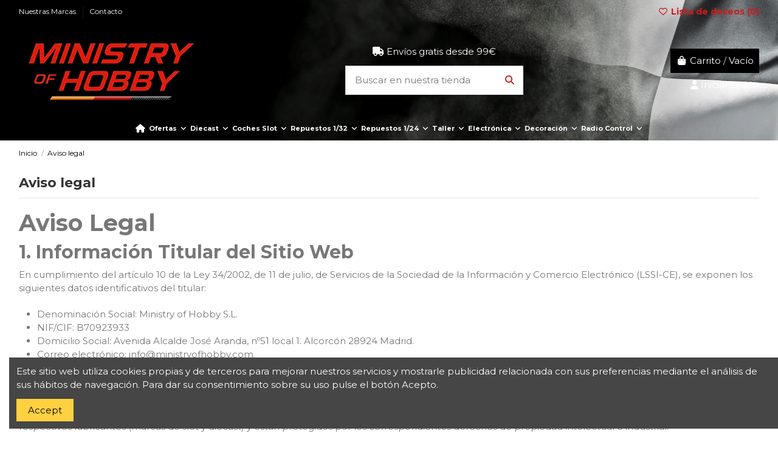

--- FILE ---
content_type: text/html; charset=utf-8
request_url: https://www.ministryofhobby.com/content/2-aviso-legal
body_size: 33490
content:
<!doctype html>
<html lang="es">

<head>
    
        
  <meta charset="utf-8">


  <meta http-equiv="x-ua-compatible" content="ie=edge">



  


  
  



  <title>Aviso legal</title>
  
    
  
  
    
  
  <meta name="description" content="Aviso legal">
  <meta name="keywords" content="Aviso legal">
      <meta name="robots" content="noindex">
    
          

  
      

  
     <script type="application/ld+json">
 {
   "@context": "https://schema.org",
   "@type": "Organization",
   "name" : "Ministry of Hobby",
   "url" : "https://www.ministryofhobby.com/"
       ,"logo": {
       "@type": "ImageObject",
       "url":"https://www.ministryofhobby.com/img/logo-1762169596.jpg"
     }
    }
</script>

<script type="application/ld+json">
  {
    "@context": "https://schema.org",
    "@type": "WebPage",
    "isPartOf": {
      "@type": "WebSite",
      "url":  "https://www.ministryofhobby.com/",
      "name": "Ministry of Hobby"
    },
    "name": "Aviso legal",
    "url":  "https://www.ministryofhobby.com/content/2-aviso-legal"
  }
</script>


  <script type="application/ld+json">
    {
      "@context": "https://schema.org",
      "@type": "BreadcrumbList",
      "itemListElement": [
                  {
            "@type": "ListItem",
            "position": 1,
            "name": "Inicio",
            "item": "https://www.ministryofhobby.com/"
          },              {
            "@type": "ListItem",
            "position": 2,
            "name": "Aviso legal",
            "item": "https://www.ministryofhobby.com/content/2-aviso-legal"
          }          ]
    }
  </script>


  

  

  
    
  



    <meta property="og:title" content="Aviso legal"/>
    <meta property="og:url" content="https://www.ministryofhobby.com/content/2-aviso-legal"/>
    <meta property="og:site_name" content="Ministry of Hobby"/>
    <meta property="og:description" content="Aviso legal">
    <meta property="og:type" content="website">


          <meta property="og:image" content="https://www.ministryofhobby.com/img/logo-1762169596.jpg" />
    





      <meta name="viewport" content="initial-scale=1,user-scalable=no,maximum-scale=1,width=device-width">
  




  <link rel="icon" type="image/vnd.microsoft.icon" href="https://www.ministryofhobby.com/img/favicon.ico?1762278640">
  <link rel="shortcut icon" type="image/x-icon" href="https://www.ministryofhobby.com/img/favicon.ico?1762278640">
    




    <link rel="stylesheet" href="https://www.ministryofhobby.com/themes/warehouse/assets/css/theme.css" type="text/css" media="all">
  <link rel="stylesheet" href="https://www.ministryofhobby.com/modules/iqitproductvariants/views/dist/front.css" type="text/css" media="all">
  <link rel="stylesheet" href="https://www.ministryofhobby.com/modules/revsliderprestashop/public/assets/css/rs6.css" type="text/css" media="all">
  <link rel="stylesheet" href="https://www.ministryofhobby.com/modules/iqitcountdown/views/css/front.css" type="text/css" media="all">
  <link rel="stylesheet" href="https://www.ministryofhobby.com/modules/whatsappchat/views/css/whatsapp.css" type="text/css" media="all">
  <link rel="stylesheet" href="https://www.ministryofhobby.com/modules/whatsappchat/views/css/jBox.min.css" type="text/css" media="all">
  <link rel="stylesheet" href="https://www.ministryofhobby.com/themes/warehouse/modules/productcomments/views/css/productcomments.css" type="text/css" media="all">
  <link rel="stylesheet" href="https://www.ministryofhobby.com/js/jquery/plugins/fancybox/jquery.fancybox.css" type="text/css" media="all">
  <link rel="stylesheet" href="https://www.ministryofhobby.com/modules/iqitcookielaw/views/css/front.css" type="text/css" media="all">
  <link rel="stylesheet" href="https://www.ministryofhobby.com/modules/iqitelementor/views/css/frontend.min.css" type="text/css" media="all">
  <link rel="stylesheet" href="https://www.ministryofhobby.com/modules/iqitmegamenu/views/css/front.css" type="text/css" media="all">
  <link rel="stylesheet" href="https://www.ministryofhobby.com/modules/iqitreviews/views/css/front.css" type="text/css" media="all">
  <link rel="stylesheet" href="https://www.ministryofhobby.com/modules/iqitsizecharts/views/css/front.css" type="text/css" media="all">
  <link rel="stylesheet" href="https://www.ministryofhobby.com/modules/iqitthemeeditor/views/css/custom_s_1.css" type="text/css" media="all">
  <link rel="stylesheet" href="https://www.ministryofhobby.com/modules/iqitextendedproduct/views/css/front.css" type="text/css" media="all">
  <link rel="stylesheet" href="https://www.ministryofhobby.com/themes/warehouse/modules/ph_simpleblog/views/css/ph_simpleblog-17.css" type="text/css" media="all">
  <link rel="stylesheet" href="https://www.ministryofhobby.com/modules/ph_simpleblog/css/custom.css" type="text/css" media="all">
  <link rel="stylesheet" href="https://www.ministryofhobby.com/modules/iqitwishlist/views/css/front.css" type="text/css" media="all">
  <link rel="stylesheet" href="https://www.ministryofhobby.com/modules/iqitcookielaw/views/css/custom_s_1.css" type="text/css" media="all">
  <link rel="stylesheet" href="https://www.ministryofhobby.com/modules/iqitmegamenu/views/css/iqitmegamenu_s_1.css" type="text/css" media="all">
  <link rel="stylesheet" href="https://www.ministryofhobby.com/themes/warehousechild/assets/css/font-awesome/css/font-awesome.css" type="text/css" media="all">
  <link rel="stylesheet" href="https://www.ministryofhobby.com/themes/warehouse/assets/css/custom.css" type="text/css" media="all">




<link rel="preload" as="font"
      href="https://www.ministryofhobby.com/themes/warehouse/assets/css/font-awesome/webfonts/fa-brands-400.woff2"
      type="font/woff2" crossorigin="anonymous">

<link rel="preload" as="font"
      href="https://www.ministryofhobby.com/themes/warehouse/assets/css/font-awesome/webfonts/fa-regular-400.woff2"
      type="font/woff2" crossorigin="anonymous">

<link rel="preload" as="font"
      href="https://www.ministryofhobby.com/themes/warehouse/assets/css/font-awesome/webfonts/fa-solid-900.woff2"
      type="font/woff2" crossorigin="anonymous">

<link rel="preload" as="font"
      href="https://www.ministryofhobby.com/themes/warehouse/assets/css/font-awesome/webfonts/fa-brands-400.woff2"
      type="font/woff2" crossorigin="anonymous">


<link  rel="preload stylesheet"  as="style" href="https://www.ministryofhobby.com/themes/warehouse/assets/css/font-awesome/css/font-awesome-preload.css?v=6.7.2"
       type="text/css" crossorigin="anonymous">





  

  <script>
        var elementorFrontendConfig = {"isEditMode":"","stretchedSectionContainer":"","instagramToken":false,"is_rtl":false,"ajax_csfr_token_url":"https:\/\/www.ministryofhobby.com\/module\/iqitelementor\/Actions?process=handleCsfrToken&ajax=1"};
        var iqitTheme = {"rm_sticky":"0","rm_breakpoint":0,"op_preloader":"0","cart_style":"floating","cart_confirmation":"modal","h_layout":"1","f_fixed":"","f_layout":"1","h_absolute":"0","h_sticky":"menu","hw_width":"inherit","mm_content":"desktop","hm_submenu_width":"default","h_search_type":"full","pl_lazyload":true,"pl_infinity":false,"pl_rollover":false,"pl_crsl_autoplay":false,"pl_slider_ld":4,"pl_slider_d":3,"pl_slider_t":3,"pl_slider_p":2,"pp_thumbs":"bottom","pp_zoom":"modalzoom","pp_image_layout":"carousel","pp_tabs":"tabh","pl_grid_qty":true};
        var iqitcountdown_days = "d.";
        var iqitextendedproduct = {"speed":"70","hook":"modal"};
        var iqitfdc_from = 0;
        var iqitmegamenu = {"sticky":"false","containerSelector":"#wrapper > .container"};
        var iqitreviews = [];
        var iqitwishlist = {"nbProducts":0};
        var prestashop = {"cart":{"products":[],"totals":{"total":{"type":"total","label":"Total","amount":0,"value":"0,00\u00a0\u20ac"},"total_including_tax":{"type":"total","label":"Total (impuestos incl.)","amount":0,"value":"0,00\u00a0\u20ac"},"total_excluding_tax":{"type":"total","label":"Total (impuestos excl.)","amount":0,"value":"0,00\u00a0\u20ac"}},"subtotals":{"products":{"type":"products","label":"Subtotal","amount":0,"value":"0,00\u00a0\u20ac"},"discounts":null,"shipping":{"type":"shipping","label":"Transporte","amount":0,"value":""},"tax":null},"products_count":0,"summary_string":"0 art\u00edculos","vouchers":{"allowed":1,"added":[]},"discounts":[],"minimalPurchase":0,"minimalPurchaseRequired":""},"currency":{"id":1,"name":"Euro","iso_code":"EUR","iso_code_num":"978","sign":"\u20ac"},"customer":{"lastname":null,"firstname":null,"email":null,"birthday":null,"newsletter":null,"newsletter_date_add":null,"optin":null,"website":null,"company":null,"siret":null,"ape":null,"is_logged":false,"gender":{"type":null,"name":null},"addresses":[]},"country":{"id_zone":"9","id_currency":"0","call_prefix":"34","iso_code":"ES","active":"1","contains_states":"1","need_identification_number":"1","need_zip_code":"1","zip_code_format":"NNNNN","display_tax_label":"1","name":"Espa\u00f1a","id":6},"language":{"name":"Espa\u00f1ol (Spanish)","iso_code":"es","locale":"es-ES","language_code":"es","active":"1","is_rtl":"0","date_format_lite":"d\/m\/Y","date_format_full":"d\/m\/Y H:i:s","id":1},"page":{"title":"","canonical":"https:\/\/www.ministryofhobby.com\/content\/2-aviso-legal","meta":{"title":"Aviso legal","description":"Aviso legal","keywords":"Aviso legal","robots":"noindex"},"page_name":"cms","body_classes":{"lang-es":true,"lang-rtl":false,"country-ES":true,"currency-EUR":true,"layout-full-width":true,"page-cms":true,"tax-display-enabled":true,"page-customer-account":false,"cms-id-2":true},"admin_notifications":[],"password-policy":{"feedbacks":{"0":"Muy d\u00e9bil","1":"D\u00e9bil","2":"Promedio","3":"Fuerte","4":"Muy fuerte","Straight rows of keys are easy to guess":"Una serie seguida de teclas de la misma fila es f\u00e1cil de adivinar","Short keyboard patterns are easy to guess":"Los patrones de teclado cortos son f\u00e1ciles de adivinar","Use a longer keyboard pattern with more turns":"Usa un patr\u00f3n de teclado m\u00e1s largo y con m\u00e1s giros","Repeats like \"aaa\" are easy to guess":"Las repeticiones como \u00abaaa\u00bb son f\u00e1ciles de adivinar","Repeats like \"abcabcabc\" are only slightly harder to guess than \"abc\"":"Las repeticiones como \"abcabcabc\" son solo un poco m\u00e1s dif\u00edciles de adivinar que \"abc\"","Sequences like abc or 6543 are easy to guess":"Las secuencias como \"abc\" o \"6543\" son f\u00e1ciles de adivinar","Recent years are easy to guess":"Los a\u00f1os recientes son f\u00e1ciles de adivinar","Dates are often easy to guess":"Las fechas suelen ser f\u00e1ciles de adivinar","This is a top-10 common password":"Esta es una de las 10 contrase\u00f1as m\u00e1s comunes","This is a top-100 common password":"Esta es una de las 100 contrase\u00f1as m\u00e1s comunes","This is a very common password":"Esta contrase\u00f1a es muy com\u00fan","This is similar to a commonly used password":"Esta contrase\u00f1a es similar a otras contrase\u00f1as muy usadas","A word by itself is easy to guess":"Una palabra que por s\u00ed misma es f\u00e1cil de adivinar","Names and surnames by themselves are easy to guess":"Los nombres y apellidos completos son f\u00e1ciles de adivinar","Common names and surnames are easy to guess":"Los nombres comunes y los apellidos son f\u00e1ciles de adivinar","Use a few words, avoid common phrases":"Usa varias palabras, evita frases comunes","No need for symbols, digits, or uppercase letters":"No se necesitan s\u00edmbolos, d\u00edgitos o letras may\u00fasculas","Avoid repeated words and characters":"Evita repetir palabras y caracteres","Avoid sequences":"Evita secuencias","Avoid recent years":"Evita a\u00f1os recientes","Avoid years that are associated with you":"Evita a\u00f1os que puedan asociarse contigo","Avoid dates and years that are associated with you":"Evita a\u00f1os y fechas que puedan asociarse contigo","Capitalization doesn't help very much":"Las may\u00fasculas no ayudan mucho","All-uppercase is almost as easy to guess as all-lowercase":"Todo en may\u00fasculas es casi tan f\u00e1cil de adivinar como en min\u00fasculas","Reversed words aren't much harder to guess":"Las palabras invertidas no son mucho m\u00e1s dif\u00edciles de adivinar","Predictable substitutions like '@' instead of 'a' don't help very much":"Las sustituciones predecibles como usar \"@\" en lugar de \"a\" no ayudan mucho","Add another word or two. Uncommon words are better.":"A\u00f1ade una o dos palabras m\u00e1s. Es mejor usar palabras poco habituales."}}},"shop":{"name":"Ministry of Hobby","logo":"https:\/\/www.ministryofhobby.com\/img\/logo-1762169596.jpg","stores_icon":"https:\/\/www.ministryofhobby.com\/img\/logo_stores.png","favicon":"https:\/\/www.ministryofhobby.com\/img\/favicon.ico"},"core_js_public_path":"\/themes\/","urls":{"base_url":"https:\/\/www.ministryofhobby.com\/","current_url":"https:\/\/www.ministryofhobby.com\/content\/2-aviso-legal","shop_domain_url":"https:\/\/www.ministryofhobby.com","img_ps_url":"https:\/\/www.ministryofhobby.com\/img\/","img_cat_url":"https:\/\/www.ministryofhobby.com\/img\/c\/","img_lang_url":"https:\/\/www.ministryofhobby.com\/img\/l\/","img_prod_url":"https:\/\/www.ministryofhobby.com\/img\/p\/","img_manu_url":"https:\/\/www.ministryofhobby.com\/img\/m\/","img_sup_url":"https:\/\/www.ministryofhobby.com\/img\/su\/","img_ship_url":"https:\/\/www.ministryofhobby.com\/img\/s\/","img_store_url":"https:\/\/www.ministryofhobby.com\/img\/st\/","img_col_url":"https:\/\/www.ministryofhobby.com\/img\/co\/","img_url":"https:\/\/www.ministryofhobby.com\/themes\/warehouse\/assets\/img\/","css_url":"https:\/\/www.ministryofhobby.com\/themes\/warehouse\/assets\/css\/","js_url":"https:\/\/www.ministryofhobby.com\/themes\/warehouse\/assets\/js\/","pic_url":"https:\/\/www.ministryofhobby.com\/upload\/","theme_assets":"https:\/\/www.ministryofhobby.com\/themes\/warehouse\/assets\/","theme_dir":"https:\/\/www.ministryofhobby.com\/themes\/warehousechild\/","child_theme_assets":"https:\/\/www.ministryofhobby.com\/themes\/warehousechild\/assets\/","child_img_url":"https:\/\/www.ministryofhobby.com\/themes\/warehousechild\/assets\/img\/","child_css_url":"https:\/\/www.ministryofhobby.com\/themes\/warehousechild\/assets\/css\/","child_js_url":"https:\/\/www.ministryofhobby.com\/themes\/warehousechild\/assets\/js\/","pages":{"address":"https:\/\/www.ministryofhobby.com\/direccion","addresses":"https:\/\/www.ministryofhobby.com\/direcciones","authentication":"https:\/\/www.ministryofhobby.com\/autenticacion","manufacturer":"https:\/\/www.ministryofhobby.com\/fabricantes","cart":"https:\/\/www.ministryofhobby.com\/carro-de-la-compra","category":"https:\/\/www.ministryofhobby.com\/index.php?controller=category","cms":"https:\/\/www.ministryofhobby.com\/index.php?controller=cms","contact":"https:\/\/www.ministryofhobby.com\/contacto","discount":"https:\/\/www.ministryofhobby.com\/descuento","guest_tracking":"https:\/\/www.ministryofhobby.com\/estado-pedido","history":"https:\/\/www.ministryofhobby.com\/historial-de-pedidos","identity":"https:\/\/www.ministryofhobby.com\/identidad","index":"https:\/\/www.ministryofhobby.com\/","my_account":"https:\/\/www.ministryofhobby.com\/mi-cuenta","order_confirmation":"https:\/\/www.ministryofhobby.com\/confirmacion-pedido","order_detail":"https:\/\/www.ministryofhobby.com\/index.php?controller=order-detail","order_follow":"https:\/\/www.ministryofhobby.com\/devolucion-de-productos","order":"https:\/\/www.ministryofhobby.com\/carrito","order_return":"https:\/\/www.ministryofhobby.com\/index.php?controller=order-return","order_slip":"https:\/\/www.ministryofhobby.com\/vales","pagenotfound":"https:\/\/www.ministryofhobby.com\/pagina-no-encuentra","password":"https:\/\/www.ministryofhobby.com\/recuperacion-contrasena","pdf_invoice":"https:\/\/www.ministryofhobby.com\/index.php?controller=pdf-invoice","pdf_order_return":"https:\/\/www.ministryofhobby.com\/index.php?controller=pdf-order-return","pdf_order_slip":"https:\/\/www.ministryofhobby.com\/index.php?controller=pdf-order-slip","prices_drop":"https:\/\/www.ministryofhobby.com\/promocion","product":"https:\/\/www.ministryofhobby.com\/index.php?controller=product","registration":"https:\/\/www.ministryofhobby.com\/index.php?controller=registration","search":"https:\/\/www.ministryofhobby.com\/buscar","sitemap":"https:\/\/www.ministryofhobby.com\/mapa-del-sitio","stores":"https:\/\/www.ministryofhobby.com\/tiendas","supplier":"https:\/\/www.ministryofhobby.com\/proveedores","new_products":"https:\/\/www.ministryofhobby.com\/nuevos-productos","brands":"https:\/\/www.ministryofhobby.com\/fabricantes","register":"https:\/\/www.ministryofhobby.com\/index.php?controller=registration","order_login":"https:\/\/www.ministryofhobby.com\/carrito?login=1"},"alternative_langs":[],"actions":{"logout":"https:\/\/www.ministryofhobby.com\/?mylogout="},"no_picture_image":{"bySize":{"small_default":{"url":"https:\/\/www.ministryofhobby.com\/img\/p\/es-default-small_default.jpg","width":98,"height":127},"cart_default":{"url":"https:\/\/www.ministryofhobby.com\/img\/p\/es-default-cart_default.jpg","width":125,"height":162},"home_default":{"url":"https:\/\/www.ministryofhobby.com\/img\/p\/es-default-home_default.jpg","width":236,"height":305},"large_default":{"url":"https:\/\/www.ministryofhobby.com\/img\/p\/es-default-large_default.jpg","width":381,"height":492},"medium_default":{"url":"https:\/\/www.ministryofhobby.com\/img\/p\/es-default-medium_default.jpg","width":452,"height":584},"thickbox_default":{"url":"https:\/\/www.ministryofhobby.com\/img\/p\/es-default-thickbox_default.jpg","width":1100,"height":1422}},"small":{"url":"https:\/\/www.ministryofhobby.com\/img\/p\/es-default-small_default.jpg","width":98,"height":127},"medium":{"url":"https:\/\/www.ministryofhobby.com\/img\/p\/es-default-large_default.jpg","width":381,"height":492},"large":{"url":"https:\/\/www.ministryofhobby.com\/img\/p\/es-default-thickbox_default.jpg","width":1100,"height":1422},"legend":""}},"configuration":{"display_taxes_label":true,"display_prices_tax_incl":true,"is_catalog":false,"show_prices":true,"opt_in":{"partner":true},"quantity_discount":{"type":"discount","label":"Descuento unitario"},"voucher_enabled":1,"return_enabled":0},"field_required":[],"breadcrumb":{"links":[{"title":"Inicio","url":"https:\/\/www.ministryofhobby.com\/"},{"title":"Aviso legal","url":"https:\/\/www.ministryofhobby.com\/content\/2-aviso-legal"}],"count":2},"link":{"protocol_link":"https:\/\/","protocol_content":"https:\/\/"},"time":1769910180,"static_token":"094f13bdb77cbf67de7747f5b38e6af9","token":"28baad8530ef8a6e7f1ca5d10504efee","debug":false};
        var prestashopFacebookAjaxController = "https:\/\/www.ministryofhobby.com\/module\/ps_facebook\/Ajax";
        var psemailsubscription_subscription = "https:\/\/www.ministryofhobby.com\/module\/ps_emailsubscription\/subscription";
      </script>



      <style>.datatext{cursor:pointer;}</style>



    
    </head>

<body id="cms" class="lang-es country-es currency-eur layout-full-width page-cms tax-display-enabled cms-id-2 body-desktop-header-style-w-1">


    




    


<main id="main-page-content"  >
    
            

    <header id="header" class="desktop-header-style-w-1">
        
            
  <div class="header-banner">
    
  </div>




            <div class="container width-header-top">
        <nav class="header-nav">
    
        <div class="row justify-content-between">
            <div class="col col-auto col-md left-nav">
                                            <div class="block-iqitlinksmanager block-iqitlinksmanager-2 block-links-inline d-inline-block">
            <ul>
                                                            <li>
                            <span class="datatext iqitlinks-toplink"
                                  datatext="L2ZhYnJpY2FudGVz"
                                                                    >
                                Nuestras Marcas
                            </span>
                        </li>
                                                                                <li>
                            <span class="datatext iqitlinks-toplink"
                                  datatext="L2NvbnRhY3Rv"
                                                                    >
                                Contacto
                            </span>
                        </li>
                                                </ul>
        </div>
    
            </div>
            <div class="col col-auto center-nav text-center">
                
             </div>
            <div class="col col-auto col-md right-nav text-right">
                <div class="d-inline-block">
    <span class="iqitwishlist-style iqitwishlist-nav datatext"
          datatext="Ly93d3cubWluaXN0cnlvZmhvYmJ5LmNvbS9tb2R1bGUvaXFpdHdpc2hsaXN0L3ZpZXc"
          title="Lista de deseos">
        <i class="fa fa-heart-o fa-fw" aria-hidden="true"></i>
        Lista de deseos
        (<span id="iqitwishlist-nb"></span>)
    </span>
</div>

             </div>
        </div>

                        </nav>
            </div>
        



<div id="desktop-header" class="desktop-header-style-1">
    
            
<div class="header-top">
    <div id="desktop-header-container" class="container">
        <div class="row align-items-center">
                            <div class="col col-auto col-header-left">
                    <div id="desktop_logo">
                        
  <a href="https://www.ministryofhobby.com/">
    <img class="logo img-fluid"
         src="https://www.ministryofhobby.com/img/logo-1762169596.jpg"
                  alt="Ministry of Hobby"
         width="295"
         height="102"
    >
  </a>

                    </div>
                    
                </div>
                <div class="col col-header-center">
                                            <div class="header-custom-html">
                            <center>
<p style="color:#ffffff;"><i class="fa fa-truck"></i> Envíos gratis desde 99€</p>
</center>
                        </div>
                                        <!-- Block search module TOP -->

<!-- Block search module TOP -->
<div id="search_widget" class="search-widget" data-search-controller-url="https://www.ministryofhobby.com/module/iqitsearch/searchiqit">
    <form method="get" action="https://www.ministryofhobby.com/module/iqitsearch/searchiqit">
        <div class="input-group">
            <input type="text" name="s" value="" data-all-text="Mostrar todos los resultados"
                   data-blog-text="Blog post"
                   data-product-text="Productos"
                   data-brands-text="Marcas"
                   autocomplete="off" autocorrect="off" autocapitalize="off" spellcheck="false"
                   placeholder="Buscar en nuestra tienda" class="form-control form-search-control" />
            <button type="submit" class="search-btn" aria-label="Buscar en nuestra tienda">
                <i class="fa fa-search"></i>
            </button>
        </div>
    </form>
</div>
<!-- /Block search module TOP -->

<!-- /Block search module TOP -->


                    
                </div>
                        <div class="col col-auto col-header-right text-right">
                                    
                                            <div id="ps-shoppingcart-wrapper">
    <div id="ps-shoppingcart"
         class="header-cart-default ps-shoppingcart dropdown">
         <div id="blockcart" class="blockcart cart-preview"
         data-refresh-url="//www.ministryofhobby.com/module/ps_shoppingcart/ajax">
        <a id="cart-toogle" class="cart-toogle header-btn header-cart-btn" data-bs-toggle="dropdown" data-bs-display="static" data-bs-auto-close="outside">
            <i class="fa fa-shopping-bag fa-fw icon" aria-hidden="true"><span class="cart-products-count-btn  d-none">0</span></i>
            <span class="info-wrapper">
            <span class="title">Carrito</span>
            <span class="cart-toggle-details">
            <span class="text-faded cart-separator"> / </span>
                            Vacío
                        </span>
            </span>
        </a>
        <div id="_desktop_blockcart-content" class="dropdown-menu-custom dropdown-menu">
    <div id="blockcart-content" class="blockcart-content">
        <div class="cart-title">
            <div class="w-100 d-flex align-items-center justify-content-between">
                <span class="modal-title flex-grow-1 text-truncate">Carrito</span>
                <button type="button" id="js-cart-close" class="close flex-shrink-0 ms-2">
                    <span>×</span>
                </button>
             </div>     <hr>
        </div>

                    <span class="no-items">No hay más artículos en su carrito</span>
            </div>
</div> </div>




    </div>
</div>

                                        
                
                <div id="user_info">
            <a
                href="https://www.ministryofhobby.com/autenticacion?back=https%3A%2F%2Fwww.ministryofhobby.com%2Fcontent%2F2-aviso-legal"
                title="Acceda a su cuenta de cliente"
                rel="nofollow"
        ><i class="fa fa-user" aria-hidden="true"></i>
            <span>Iniciar sesión</span>
        </a>
    </div>


                
            </div>
            <div class="col-12">
                <div class="row">
                    
                </div>
            </div>
        </div>
    </div>
</div>
<div class="container iqit-megamenu-container"><div id="iqitmegamenu-wrapper" class="iqitmegamenu-wrapper iqitmegamenu-all">
	<div class="container container-iqitmegamenu">
		<div id="iqitmegamenu-horizontal" class="iqitmegamenu  clearfix" role="navigation">

						
			<nav id="cbp-hrmenu" class="cbp-hrmenu cbp-horizontal cbp-hrsub-narrow">
				<ul>
											<li id="cbp-hrmenu-tab-3"
							class="cbp-hrmenu-tab cbp-hrmenu-tab-3 cbp-onlyicon ">
							<a href="https://www.ministryofhobby.com/" class="nav-link" 
										>
										

										<span class="cbp-tab-title"> <i
												class="icon fa fa-home cbp-mainlink-icon"></i>
											</span>
																			</a>
																</li>
												<li id="cbp-hrmenu-tab-13"
							class="cbp-hrmenu-tab cbp-hrmenu-tab-13  cbp-has-submeu">
							<a href="https://www.ministryofhobby.com/123-ofertas-navidad" class="nav-link" 
										>
										

										<span class="cbp-tab-title">
											Ofertas 											<i class="fa fa-angle-down cbp-submenu-aindicator"></i></span>
																			</a>
																			<div class="cbp-hrsub col-12">
											<div class="cbp-hrsub-inner">
												<div class="container iqitmegamenu-submenu-container">
													
																																													




<div class="row menu_row menu-element  first_rows menu-element-id-1">
                

                                                




    <div class="col-12 cbp-menu-column cbp-menu-element menu-element-id-2 ">
        <div class="cbp-menu-column-inner">
                        
                
                
                                                                        <div class="cbp-products-big row ">
      <div class="product-grid-menu col-2">
      <div class="product-miniature-container">
        <div class="product-image-container">
          <ul class="product-flags">
                      </ul>

                    <span class="product_img_link datatext" 
                datatext="aHR0cHM6Ly93d3cubWluaXN0cnlvZmhvYmJ5LmNvbS9vZmVydGFzLW5hdmlkYWQvOTEwMS1tYXNlcmF0aV9ndDQtYmx1ZS5odG1s" 
                title="Maserati_GT4 blue">
                          <img class="img-fluid"
                   src="https://www.ministryofhobby.com/19249-home_default/maserati_gt4-blue.jpg"
                   loading="lazy"
                   alt="Maserati_GT4 blue"
                    width="236" height="305" />
                      </span>
        </div>

                <div class="product-title">
          <span class="menu-product-name datatext"
                datatext="aHR0cHM6Ly93d3cubWluaXN0cnlvZmhvYmJ5LmNvbS9vZmVydGFzLW5hdmlkYWQvOTEwMS1tYXNlcmF0aV9ndDQtYmx1ZS5odG1s"
                title="Maserati_GT4 blue">
            Maserati_GT4 blue
          </span>
        </div>

                  <div class="product-price-and-shipping">
            <span class="product-price">29,78 €</span>
                      </div>
              </div>
    </div>
      <div class="product-grid-menu col-2">
      <div class="product-miniature-container">
        <div class="product-image-container">
          <ul class="product-flags">
                      </ul>

                    <span class="product_img_link datatext" 
                datatext="aHR0cHM6Ly93d3cubWluaXN0cnlvZmhvYmJ5LmNvbS9vZmVydGFzLXB1bnR1YWxlcy83NjMwLWphZ3Vhci1pLXBhY2UtZ3JvdXAtNDQtaGVyaXRhdGdlLWxpdmVyeS5odG1s" 
                title="Jaguar I-Pace Group 44 Heritatge Livery">
                          <img class="img-fluid"
                   src="https://www.ministryofhobby.com/16393-home_default/jaguar-i-pace-group-44-heritatge-livery.jpg"
                   loading="lazy"
                   alt="Superslot H4064 Jaguar I-Pace Group 44 Heritatge Livery"
                    width="236" height="305" />
                      </span>
        </div>

                <div class="product-title">
          <span class="menu-product-name datatext"
                datatext="aHR0cHM6Ly93d3cubWluaXN0cnlvZmhvYmJ5LmNvbS9vZmVydGFzLXB1bnR1YWxlcy83NjMwLWphZ3Vhci1pLXBhY2UtZ3JvdXAtNDQtaGVyaXRhdGdlLWxpdmVyeS5odG1s"
                title="Jaguar I-Pace Group 44 Heritatge Livery">
            Jaguar I-Pace Group 44 Heritatge Livery
          </span>
        </div>

                  <div class="product-price-and-shipping">
            <span class="product-price">30,00 €</span>
                      </div>
              </div>
    </div>
      <div class="product-grid-menu col-2">
      <div class="product-miniature-container">
        <div class="product-image-container">
          <ul class="product-flags">
                      </ul>

                    <span class="product_img_link datatext" 
                datatext="aHR0cHM6Ly93d3cubWluaXN0cnlvZmhvYmJ5LmNvbS9ndC1tb2Rlcm5vcy82NTI2LW1vc2xlci1tdDkwMC1yLXBhbmV0ZS1yYWNpbmcuaHRtbA" 
                title="Mosler MT900 R Panete Racing">
                          <img class="img-fluid"
                   src="https://www.ministryofhobby.com/14838-home_default/mosler-mt900-r-panete-racing.jpg"
                   loading="lazy"
                   alt="NSR 0138AW - Mosler MT900 R Panete Racing orange n4 EVO 3"
                    width="236" height="305" />
                      </span>
        </div>

                <div class="product-title">
          <span class="menu-product-name datatext"
                datatext="aHR0cHM6Ly93d3cubWluaXN0cnlvZmhvYmJ5LmNvbS9ndC1tb2Rlcm5vcy82NTI2LW1vc2xlci1tdDkwMC1yLXBhbmV0ZS1yYWNpbmcuaHRtbA"
                title="Mosler MT900 R Panete Racing">
            Mosler MT900 R Panete Racing
          </span>
        </div>

                  <div class="product-price-and-shipping">
            <span class="product-price">56,03 €</span>
                      </div>
              </div>
    </div>
      <div class="product-grid-menu col-2">
      <div class="product-miniature-container">
        <div class="product-image-container">
          <ul class="product-flags">
                      </ul>

                    <span class="product_img_link datatext" 
                datatext="aHR0cHM6Ly93d3cubWluaXN0cnlvZmhvYmJ5LmNvbS90dXJpc21vcy1kZXBvcnRpdm9zLXktY2luZS85MzIwLWphbWVzLWJvbmQtYXN0b24tbWFydGluLWdvbGRmaW5nZXItLmh0bWw" 
                title="James Bond Aston Martin &#039;Goldfinger&#039;">
                          <img class="img-fluid"
                   src="https://www.ministryofhobby.com/19729-home_default/james-bond-aston-martin-goldfinger-.jpg"
                   loading="lazy"
                   alt="James Bond Aston Martin &#039;Goldfinger&#039;"
                    width="236" height="305" />
                      </span>
        </div>

                <div class="product-title">
          <span class="menu-product-name datatext"
                datatext="aHR0cHM6Ly93d3cubWluaXN0cnlvZmhvYmJ5LmNvbS90dXJpc21vcy1kZXBvcnRpdm9zLXktY2luZS85MzIwLWphbWVzLWJvbmQtYXN0b24tbWFydGluLWdvbGRmaW5nZXItLmh0bWw"
                title="James Bond Aston Martin &#039;Goldfinger&#039;">
            James Bond Aston Martin &#039;Goldfinger&#039;
          </span>
        </div>

                  <div class="product-price-and-shipping">
            <span class="product-price">62,21 €</span>
                      </div>
              </div>
    </div>
      <div class="product-grid-menu col-2">
      <div class="product-miniature-container">
        <div class="product-image-container">
          <ul class="product-flags">
                      </ul>

                    <span class="product_img_link datatext" 
                datatext="aHR0cHM6Ly93d3cubWluaXN0cnlvZmhvYmJ5LmNvbS90dXJpc21vcy1kZXBvcnRpdm9zLXktY2luZS85NTQ5LWZvcmQtZXNjb3J0LW1rMS13YXluZS1jcmFidHJlZS1tb2RpZmllZC1mb3Jkcy0yMDIzLWd1bGYuaHRtbA" 
                title="Ford Escort MK1 ±Wayne Crabtree Modified Fords 2023 - Gulf">
                          <img class="img-fluid"
                   src="https://www.ministryofhobby.com/20154-home_default/ford-escort-mk1-wayne-crabtree-modified-fords-2023-gulf.jpg"
                   loading="lazy"
                   alt="Ford Escort MK1 ±Wayne Crabtree Modified Fords 2023 - Gulf"
                    width="236" height="305" />
                      </span>
        </div>

                <div class="product-title">
          <span class="menu-product-name datatext"
                datatext="aHR0cHM6Ly93d3cubWluaXN0cnlvZmhvYmJ5LmNvbS90dXJpc21vcy1kZXBvcnRpdm9zLXktY2luZS85NTQ5LWZvcmQtZXNjb3J0LW1rMS13YXluZS1jcmFidHJlZS1tb2RpZmllZC1mb3Jkcy0yMDIzLWd1bGYuaHRtbA"
                title="Ford Escort MK1 ±Wayne Crabtree Modified Fords 2023 - Gulf">
            Ford Escort MK1 ±Wayne Crabtree Modified Fords 2023 - Gulf
          </span>
        </div>

                  <div class="product-price-and-shipping">
            <span class="product-price">51,55 €</span>
                      </div>
              </div>
    </div>
      <div class="product-grid-menu col-2">
      <div class="product-miniature-container">
        <div class="product-image-container">
          <ul class="product-flags">
                      </ul>

                    <span class="product_img_link datatext" 
                datatext="aHR0cHM6Ly93d3cubWluaXN0cnlvZmhvYmJ5LmNvbS9vZmVydGFzLW5hdmlkYWQvOTA5OS1tYXNlcmF0aV9ndDQtYmxhY2suaHRtbA" 
                title="Maserati_GT4 black">
                          <img class="img-fluid"
                   src="https://www.ministryofhobby.com/19246-home_default/maserati_gt4-black.jpg"
                   loading="lazy"
                   alt="Maserati_GT4 black"
                    width="236" height="305" />
                      </span>
        </div>

                <div class="product-title">
          <span class="menu-product-name datatext"
                datatext="aHR0cHM6Ly93d3cubWluaXN0cnlvZmhvYmJ5LmNvbS9vZmVydGFzLW5hdmlkYWQvOTA5OS1tYXNlcmF0aV9ndDQtYmxhY2suaHRtbA"
                title="Maserati_GT4 black">
            Maserati_GT4 black
          </span>
        </div>

                  <div class="product-price-and-shipping">
            <span class="product-price">29,78 €</span>
                      </div>
              </div>
    </div>
  </div>
                                            
                
            

            
            </div>    </div>
                            
                </div>
																													
																									</div>
											</div>
										</div>
																</li>
												<li id="cbp-hrmenu-tab-14"
							class="cbp-hrmenu-tab cbp-hrmenu-tab-14  cbp-has-submeu">
							<a href="https://www.ministryofhobby.com/267-diecast" class="nav-link" 
										>
										

										<span class="cbp-tab-title">
											Diecast											<i class="fa fa-angle-down cbp-submenu-aindicator"></i></span>
																			</a>
																			<div class="cbp-hrsub col-12">
											<div class="cbp-hrsub-inner">
												<div class="container iqitmegamenu-submenu-container">
													
																																													




<div class="row menu_row menu-element  first_rows menu-element-id-1">
                

                                                




    <div class="col-3 cbp-menu-column cbp-menu-element menu-element-id-3 ">
        <div class="cbp-menu-column-inner">
                        
                
                
                                            <ul class="cbp-links cbp-valinks">
                                                                                                <li><a href="https://www.ministryofhobby.com/269-escala-18"
                                           >Escala 1/8</a>
                                    </li>
                                                                                                                                <li><a href="https://www.ministryofhobby.com/270-escala-164"
                                           >Escala 1/64</a>
                                    </li>
                                                                                    </ul>
                    
                
            

            
            </div>    </div>
                                    




    <div class="col-9 cbp-menu-column cbp-menu-element menu-element-id-2 ">
        <div class="cbp-menu-column-inner">
                        
                
                
                                                                        <div class="cbp-products-big row ">
      <div class="product-grid-menu col-15">
      <div class="product-miniature-container">
        <div class="product-image-container">
          <ul class="product-flags">
                      </ul>

                    <span class="product_img_link datatext" 
                datatext="aHR0cHM6Ly93d3cubWluaXN0cnlvZmhvYmJ5LmNvbS9lc2NhbGEtMTgvMTA1MzEtcG9yc2NoZS05MTdrLWd1bGYtZWRpdGlvbi1iYWpvLXBlZGlkby5odG1s" 
                title="Porsche 917K Gulf Edition (bajo pedido)">
                          <img class="img-fluid"
                   src="https://www.ministryofhobby.com/22189-home_default/porsche-917k-gulf-edition-bajo-pedido.jpg"
                   loading="lazy"
                   alt="Porsche 917K Gulf Edition"
                    width="236" height="305" />
                      </span>
        </div>

                <div class="product-title">
          <span class="menu-product-name datatext"
                datatext="aHR0cHM6Ly93d3cubWluaXN0cnlvZmhvYmJ5LmNvbS9lc2NhbGEtMTgvMTA1MzEtcG9yc2NoZS05MTdrLWd1bGYtZWRpdGlvbi1iYWpvLXBlZGlkby5odG1s"
                title="Porsche 917K Gulf Edition (bajo pedido)">
            Porsche 917K Gulf Edition (bajo pedido)
          </span>
        </div>

                  <div class="product-price-and-shipping">
            <span class="product-price">749,95 €</span>
                      </div>
              </div>
    </div>
      <div class="product-grid-menu col-15">
      <div class="product-miniature-container">
        <div class="product-image-container">
          <ul class="product-flags">
                      </ul>

                    <span class="product_img_link datatext" 
                datatext="aHR0cHM6Ly93d3cubWluaXN0cnlvZmhvYmJ5LmNvbS9lc2NhbGEtMTY0LzEwMzQ3LWZvcmQtdXNhLXJhbXAtdHJ1Y2std3JlY2tlci13aXRoLWZvcmQtZ3Qtbi0yLWhlcml0YWdlLWVkaXRpb24tMjAxNy5odG1s" 
                title="FORD USA - RAMP TRUCK WRECKER WITH FORD GT N 2 HERITAGE EDITION 2017">
                          <img class="img-fluid"
                   src="https://www.ministryofhobby.com/21768-home_default/ford-usa-ramp-truck-wrecker-with-ford-gt-n-2-heritage-edition-2017.jpg"
                   loading="lazy"
                   alt="TOYOTA - SUPRA MKIV (A80) GT300 COUPE TOP SECRET 2023"
                    width="236" height="305" />
                      </span>
        </div>

                <div class="product-title">
          <span class="menu-product-name datatext"
                datatext="aHR0cHM6Ly93d3cubWluaXN0cnlvZmhvYmJ5LmNvbS9lc2NhbGEtMTY0LzEwMzQ3LWZvcmQtdXNhLXJhbXAtdHJ1Y2std3JlY2tlci13aXRoLWZvcmQtZ3Qtbi0yLWhlcml0YWdlLWVkaXRpb24tMjAxNy5odG1s"
                title="FORD USA - RAMP TRUCK WRECKER WITH FORD GT N 2 HERITAGE EDITION 2017">
            FORD USA - RAMP TRUCK WRECKER WITH FORD GT N 2 HERITAGE EDITION 2017
          </span>
        </div>

                  <div class="product-price-and-shipping">
            <span class="product-price">14,60 €</span>
                      </div>
              </div>
    </div>
      <div class="product-grid-menu col-15">
      <div class="product-miniature-container">
        <div class="product-image-container">
          <ul class="product-flags">
                      </ul>

                    <span class="product_img_link datatext" 
                datatext="aHR0cHM6Ly93d3cubWluaXN0cnlvZmhvYmJ5LmNvbS9lc2NhbGEtMTY0LzEwNDIyLXBvcnNjaGUtOTExLTk5MS1yc3ItMTktNDJsLXRlYW0td2VhdGhlcnRlY2gtcmFjaW5nLW4tNzkuaHRtbA" 
                title="PORSCHE 911 991 RSR-19 4.2L TEAM WEATHERTECH RACING N 79">
                          <img class="img-fluid"
                   src="https://www.ministryofhobby.com/21938-home_default/porsche-911-991-rsr-19-42l-team-weathertech-racing-n-79.jpg"
                   loading="lazy"
                   alt="Porsche 911 991 RSR-19 4.2L TEAM WEATHERTECH RACING N 79"
                    width="236" height="305" />
                      </span>
        </div>

                <div class="product-title">
          <span class="menu-product-name datatext"
                datatext="aHR0cHM6Ly93d3cubWluaXN0cnlvZmhvYmJ5LmNvbS9lc2NhbGEtMTY0LzEwNDIyLXBvcnNjaGUtOTExLTk5MS1yc3ItMTktNDJsLXRlYW0td2VhdGhlcnRlY2gtcmFjaW5nLW4tNzkuaHRtbA"
                title="PORSCHE 911 991 RSR-19 4.2L TEAM WEATHERTECH RACING N 79">
            PORSCHE 911 991 RSR-19 4.2L TEAM WEATHERTECH RACING N 79
          </span>
        </div>

                  <div class="product-price-and-shipping">
            <span class="product-price">20,95 €</span>
                      </div>
              </div>
    </div>
      <div class="product-grid-menu col-15">
      <div class="product-miniature-container">
        <div class="product-image-container">
          <ul class="product-flags">
                          <li class="product-flag out_of_stock">Fuera de stock</li>
                      </ul>

                    <span class="product_img_link datatext" 
                datatext="aHR0cHM6Ly93d3cubWluaXN0cnlvZmhvYmJ5LmNvbS9lc2NhbGEtMTY0LzEwNDE5LXBvcnNjaGUtOTExLXJzci0xOS1ubzcyLWh1Yi1hdXRvLXJhY2luZy0xc3QtaHlwZXIuaHRtbA" 
                title="Porsche 911 RSR-19 No.72 Hub Auto Racing 1st Hyper">
                          <img class="img-fluid"
                   src="https://www.ministryofhobby.com/21933-home_default/porsche-911-rsr-19-no72-hub-auto-racing-1st-hyper.jpg"
                   loading="lazy"
                   alt="Porsche 911 RSR-19 No.72 Hub Auto Racing 1st Hyper"
                    width="236" height="305" />
                      </span>
        </div>

                <div class="product-title">
          <span class="menu-product-name datatext"
                datatext="aHR0cHM6Ly93d3cubWluaXN0cnlvZmhvYmJ5LmNvbS9lc2NhbGEtMTY0LzEwNDE5LXBvcnNjaGUtOTExLXJzci0xOS1ubzcyLWh1Yi1hdXRvLXJhY2luZy0xc3QtaHlwZXIuaHRtbA"
                title="Porsche 911 RSR-19 No.72 Hub Auto Racing 1st Hyper">
            Porsche 911 RSR-19 No.72 Hub Auto Racing 1st Hyper
          </span>
        </div>

                  <div class="product-price-and-shipping">
            <span class="product-price">20,95 €</span>
                      </div>
              </div>
    </div>
      <div class="product-grid-menu col-15">
      <div class="product-miniature-container">
        <div class="product-image-container">
          <ul class="product-flags">
                      </ul>

                    <span class="product_img_link datatext" 
                datatext="aHR0cHM6Ly93d3cubWluaXN0cnlvZmhvYmJ5LmNvbS9lc2NhbGEtMTY0LzEwMzg2LXZpdHJpbmEtcGFyYS0zNS1jb2NoZXMtMTY0Lmh0bWw" 
                title="VITRINA PARA 35 COCHES 1/64">
                          <img class="img-fluid"
                   src="https://www.ministryofhobby.com/21851-home_default/vitrina-para-35-coches-164.jpg"
                   loading="lazy"
                   alt="ATLANTIC VITRINA DISPLAY BOX 1/64"
                    width="236" height="305" />
                      </span>
        </div>

                <div class="product-title">
          <span class="menu-product-name datatext"
                datatext="aHR0cHM6Ly93d3cubWluaXN0cnlvZmhvYmJ5LmNvbS9lc2NhbGEtMTY0LzEwMzg2LXZpdHJpbmEtcGFyYS0zNS1jb2NoZXMtMTY0Lmh0bWw"
                title="VITRINA PARA 35 COCHES 1/64">
            VITRINA PARA 35 COCHES 1/64
          </span>
        </div>

                  <div class="product-price-and-shipping">
            <span class="product-price">112,32 €</span>
                      </div>
              </div>
    </div>
  </div>
                                            
                
            

            
            </div>    </div>
                            
                </div>
																													
																									</div>
											</div>
										</div>
																</li>
												<li id="cbp-hrmenu-tab-4"
							class="cbp-hrmenu-tab cbp-hrmenu-tab-4  cbp-has-submeu">
							<a href="https://www.ministryofhobby.com/48-coches-slot" class="nav-link" 
										>
										

										<span class="cbp-tab-title">
											Coches Slot											<i class="fa fa-angle-down cbp-submenu-aindicator"></i></span>
																			</a>
																			<div class="cbp-hrsub col-12">
											<div class="cbp-hrsub-inner">
												<div class="container iqitmegamenu-submenu-container">
													
																																													




<div class="row menu_row menu-element  first_rows menu-element-id-1">
                

                                                




    <div class="col-3 cbp-menu-column cbp-menu-element menu-element-id-4 ">
        <div class="cbp-menu-column-inner">
                        
                
                
                    
                                                    <div class="row cbp-categories-row">
                                                                                                            <div class="col-12">
                                            <div class="cbp-category-link-w"><a href="https://www.ministryofhobby.com/48-coches-slot"
                                                                                class="cbp-column-title nav-link cbp-category-title">Coches Slot</a>
                                                                                                                                                    
    <ul class="cbp-links cbp-category-tree"><li ><div class="cbp-category-link-w"><a href="https://www.ministryofhobby.com/44-rally">Rally Moderno</a></div></li><li ><div class="cbp-category-link-w"><a href="https://www.ministryofhobby.com/139-rally-clasicos">Rally Clásicos</a></div></li><li ><div class="cbp-category-link-w"><a href="https://www.ministryofhobby.com/140-endurance-classic">Endurance Classic</a></div></li><li ><div class="cbp-category-link-w"><a href="https://www.ministryofhobby.com/141-le-mans-80-s-90-s">Le Mans 80&#039;s - 90&#039;s</a></div></li><li ><div class="cbp-category-link-w"><a href="https://www.ministryofhobby.com/50-le-mans-modernos">Le Mans Modernos</a></div></li><li ><div class="cbp-category-link-w"><a href="https://www.ministryofhobby.com/51-gt-modernos">GT Modernos</a></div></li><li ><div class="cbp-category-link-w"><a href="https://www.ministryofhobby.com/125-f1">F1</a></div></li><li ><div class="cbp-category-link-w"><a href="https://www.ministryofhobby.com/183-turismos-deportivos-y-cine">Turismos, Deportivos y Cine</a></div></li><li ><div class="cbp-category-link-w"><a href="https://www.ministryofhobby.com/49-raid">Raid</a></div></li><li ><div class="cbp-category-link-w"><a href="https://www.ministryofhobby.com/146-resinas-y-coleccionistas">Resinas y Coleccionistas</a></div></li><li ><div class="cbp-category-link-w"><a href="https://www.ministryofhobby.com/52-coches-1-24">Coches 1/24</a></div></li><li ><div class="cbp-category-link-w"><a href="https://www.ministryofhobby.com/53-coches-1-43">Coches 1/43</a></div></li></ul>

                                                                                            </div>
                                        </div>
                                                                                                </div>
                                            
                
            

            
            </div>    </div>
                                    




    <div class="col-9 cbp-menu-column cbp-menu-element menu-element-id-3 ">
        <div class="cbp-menu-column-inner">
                        
                
                
                                                                        <div class="cbp-products-big row ">
      <div class="product-grid-menu col-15">
      <div class="product-miniature-container">
        <div class="product-image-container">
          <ul class="product-flags">
                      </ul>

                    <span class="product_img_link datatext" 
                datatext="aHR0cHM6Ly93d3cubWluaXN0cnlvZmhvYmJ5LmNvbS9jb2NoZXMtc2xvdC85Nzc3LXRveW90YS15YXJpcy13cmMxLWZpbmxhbmRpYS0yMDI0LXBhamFyaS5odG1s" 
                title="Toyota Yaris WRC1 - Finlandia 2024 - Pajari">
                          <img class="img-fluid"
                   src="https://www.ministryofhobby.com/20555-home_default/toyota-yaris-wrc1-finlandia-2024-pajari.jpg"
                   loading="lazy"
                   alt="Toyota Yaris WRC1 - Finlandia 2024 - Pajari"
                    width="236" height="305" />
                      </span>
        </div>

                <div class="product-title">
          <span class="menu-product-name datatext"
                datatext="aHR0cHM6Ly93d3cubWluaXN0cnlvZmhvYmJ5LmNvbS9jb2NoZXMtc2xvdC85Nzc3LXRveW90YS15YXJpcy13cmMxLWZpbmxhbmRpYS0yMDI0LXBhamFyaS5odG1s"
                title="Toyota Yaris WRC1 - Finlandia 2024 - Pajari">
            Toyota Yaris WRC1 - Finlandia 2024 - Pajari
          </span>
        </div>

                  <div class="product-price-and-shipping">
            <span class="product-price">79,95 €</span>
                      </div>
              </div>
    </div>
      <div class="product-grid-menu col-15">
      <div class="product-miniature-container">
        <div class="product-image-container">
          <ul class="product-flags">
                      </ul>

                    <span class="product_img_link datatext" 
                datatext="aHR0cHM6Ly93d3cubWluaXN0cnlvZmhvYmJ5LmNvbS9mMS8xMDYzNS1zY2FsZWF1dG8tZm9ybXVsYS05MC05Ny1tcDQtMTAtYmx1bmRlbGwtc2MtNjM0Mi5odG1s" 
                title="Formula 90-97 MP4/10 1995 n7 Blundell - Morro Alto">
                          <img class="img-fluid"
                   src="https://www.ministryofhobby.com/22488-home_default/scaleauto-formula-90-97-mp4-10-blundell-sc-6342.jpg"
                   loading="lazy"
                   alt="Formula 90-97 MP4/10 1995 n7 Blundell - Morro Alto"
                    width="236" height="305" />
                      </span>
        </div>

                <div class="product-title">
          <span class="menu-product-name datatext"
                datatext="aHR0cHM6Ly93d3cubWluaXN0cnlvZmhvYmJ5LmNvbS9mMS8xMDYzNS1zY2FsZWF1dG8tZm9ybXVsYS05MC05Ny1tcDQtMTAtYmx1bmRlbGwtc2MtNjM0Mi5odG1s"
                title="Formula 90-97 MP4/10 1995 n7 Blundell - Morro Alto">
            Formula 90-97 MP4/10 1995 n7 Blundell - Morro Alto
          </span>
        </div>

                  <div class="product-price-and-shipping">
            <span class="product-price">82,95 €</span>
                      </div>
              </div>
    </div>
      <div class="product-grid-menu col-15">
      <div class="product-miniature-container">
        <div class="product-image-container">
          <ul class="product-flags">
                      </ul>

                    <span class="product_img_link datatext" 
                datatext="aHR0cHM6Ly93d3cubWluaXN0cnlvZmhvYmJ5LmNvbS9ndC1tb2Rlcm5vcy8xMDYzOS1yOC1ndDItbHAtdGVhbS14c2V2ZW4tbjY3LWZhbmF0ZWMtZ3Qtc2VyaWVzLTIwMjMtci1jaGFzaXMtLmh0bWw" 
                title="R8 GT2 LP team Xseven n67 Fanatec GT series 2023 - R chasis-">
                          <img class="img-fluid"
                   src="https://www.ministryofhobby.com/22704-home_default/r8-gt2-lp-team-xseven-n67-fanatec-gt-series-2023-r-chasis-.jpg"
                   loading="lazy"
                   alt="R8 GT2 LP team Xseven n67 Fanatec GT series 2023 - R chasis-"
                    width="236" height="305" />
                      </span>
        </div>

                <div class="product-title">
          <span class="menu-product-name datatext"
                datatext="aHR0cHM6Ly93d3cubWluaXN0cnlvZmhvYmJ5LmNvbS9ndC1tb2Rlcm5vcy8xMDYzOS1yOC1ndDItbHAtdGVhbS14c2V2ZW4tbjY3LWZhbmF0ZWMtZ3Qtc2VyaWVzLTIwMjMtci1jaGFzaXMtLmh0bWw"
                title="R8 GT2 LP team Xseven n67 Fanatec GT series 2023 - R chasis-">
            R8 GT2 LP team Xseven n67 Fanatec GT series 2023 - R chasis-
          </span>
        </div>

                  <div class="product-price-and-shipping">
            <span class="product-price">79,90 €</span>
                      </div>
              </div>
    </div>
      <div class="product-grid-menu col-15">
      <div class="product-miniature-container">
        <div class="product-image-container">
          <ul class="product-flags">
                      </ul>

                    <span class="product_img_link datatext" 
                datatext="aHR0cHM6Ly93d3cubWluaXN0cnlvZmhvYmJ5LmNvbS9sZS1tYW5zLW1vZGVybm9zLzEwNTc2LXRveW90YS1ncjAxMC1oeWJyaWRlLW5vOC0xZXItc2FvLXBhdWxvLTIwMjQuaHRtbA" 
                title="Toyota GR010 Hybride No.8 1er Sao Paulo 2024">
                          <img class="img-fluid"
                   src="https://www.ministryofhobby.com/22743-home_default/toyota-gr010-hybride-no8-1er-sao-paulo-2024.jpg"
                   loading="lazy"
                   alt="Toyota GR010 Hybride No.8 1er Sao Paulo 2024"
                    width="236" height="305" />
                      </span>
        </div>

                <div class="product-title">
          <span class="menu-product-name datatext"
                datatext="aHR0cHM6Ly93d3cubWluaXN0cnlvZmhvYmJ5LmNvbS9sZS1tYW5zLW1vZGVybm9zLzEwNTc2LXRveW90YS1ncjAxMC1oeWJyaWRlLW5vOC0xZXItc2FvLXBhdWxvLTIwMjQuaHRtbA"
                title="Toyota GR010 Hybride No.8 1er Sao Paulo 2024">
            Toyota GR010 Hybride No.8 1er Sao Paulo 2024
          </span>
        </div>

                  <div class="product-price-and-shipping">
            <span class="product-price">66,90 €</span>
                      </div>
              </div>
    </div>
      <div class="product-grid-menu col-15">
      <div class="product-miniature-container">
        <div class="product-image-container">
          <ul class="product-flags">
                      </ul>

                    <span class="product_img_link datatext" 
                datatext="aHR0cHM6Ly93d3cubWluaXN0cnlvZmhvYmJ5LmNvbS9sZS1tYW5zLW1vZGVybm9zLzk3NzUtdnNlcmllcy1sbWgtMjRoLWxlbWFucy0yMDIzLTMxMS1wcm8tYW5nbGV3aW5kZXItcnQ0Lmh0bWw" 
                title="Vseries. LMH 24H. leMans 2023 nº311  Pro Anglewinder RT4">
                          <img class="img-fluid"
                   src="https://www.ministryofhobby.com/23030-home_default/vseries-lmh-24h-lemans-2023-311-pro-anglewinder-rt4.jpg"
                   loading="lazy"
                   alt="Vseries. LMH 24H. leMans 2023 nº311  Pro Anglewinder RT4"
                    width="236" height="305" />
                      </span>
        </div>

                <div class="product-title">
          <span class="menu-product-name datatext"
                datatext="aHR0cHM6Ly93d3cubWluaXN0cnlvZmhvYmJ5LmNvbS9sZS1tYW5zLW1vZGVybm9zLzk3NzUtdnNlcmllcy1sbWgtMjRoLWxlbWFucy0yMDIzLTMxMS1wcm8tYW5nbGV3aW5kZXItcnQ0Lmh0bWw"
                title="Vseries. LMH 24H. leMans 2023 nº311  Pro Anglewinder RT4">
            Vseries. LMH 24H. leMans 2023 nº311  Pro Anglewinder RT4
          </span>
        </div>

                  <div class="product-price-and-shipping">
            <span class="product-price">88,40 €</span>
                      </div>
              </div>
    </div>
  </div>
                                            
                
            

            
            </div>    </div>
                            
                </div>
																													
																									</div>
											</div>
										</div>
																</li>
												<li id="cbp-hrmenu-tab-5"
							class="cbp-hrmenu-tab cbp-hrmenu-tab-5  cbp-has-submeu">
							<a href="https://www.ministryofhobby.com/47-repuestos-132" class="nav-link" 
										>
										

										<span class="cbp-tab-title">
											Repuestos 1/32											<i class="fa fa-angle-down cbp-submenu-aindicator"></i></span>
																			</a>
																			<div class="cbp-hrsub col-12">
											<div class="cbp-hrsub-inner">
												<div class="container iqitmegamenu-submenu-container">
													
																																													




<div class="row menu_row menu-element  first_rows menu-element-id-1">
                

                                                




    <div class="col-3 cbp-menu-column cbp-menu-element menu-element-id-2 ">
        <div class="cbp-menu-column-inner">
                        
                
                
                    
                                                    <ul class="cbp-links cbp-category-tree">
                                                                                                            <li class="cbp-hrsub-haslevel2">
                                            <div class="cbp-category-link-w">
                                                <a href="https://www.ministryofhobby.com/193-amortiguadores">Amortiguadores</a>

                                                                                                    
    <ul class="cbp-hrsub-level2"><li ><div class="cbp-category-link-w"><a href="https://www.ministryofhobby.com/206-para-bancada">Para bancada</a></div></li><li ><div class="cbp-category-link-w"><a href="https://www.ministryofhobby.com/207-para-eje">Para eje</a></div></li></ul>

                                                                                            </div>
                                        </li>
                                                                                                                                                <li class="cbp-hrsub-haslevel2">
                                            <div class="cbp-category-link-w">
                                                <a href="https://www.ministryofhobby.com/150-bancadas">Bancadas</a>

                                                                                                    
    <ul class="cbp-hrsub-level2"><li ><div class="cbp-category-link-w"><a href="https://www.ministryofhobby.com/210-in-line">In Line</a></div></li><li ><div class="cbp-category-link-w"><a href="https://www.ministryofhobby.com/212-anglewinder">Anglewinder</a></div></li><li ><div class="cbp-category-link-w"><a href="https://www.ministryofhobby.com/211-sidewinder">Sidewinder</a></div></li></ul>

                                                                                            </div>
                                        </li>
                                                                                                                                                <li class="cbp-hrsub-haslevel2">
                                            <div class="cbp-category-link-w">
                                                <a href="https://www.ministryofhobby.com/39-carrocerias">Carrocerías</a>

                                                                                                    
    <ul class="cbp-hrsub-level2"><li ><div class="cbp-category-link-w"><a href="https://www.ministryofhobby.com/222-carroceria">Carrocería</a></div></li><li ><div class="cbp-category-link-w"><a href="https://www.ministryofhobby.com/221-interior-lexan">Interior Lexán</a></div></li><li ><div class="cbp-category-link-w"><a href="https://www.ministryofhobby.com/224-partes-de-cristal">Partes de cristal</a></div></li><li ><div class="cbp-category-link-w"><a href="https://www.ministryofhobby.com/151-partes-de-carroceria">Partes de carrocería</a></div></li></ul>

                                                                                            </div>
                                        </li>
                                                                                                                                                <li class="cbp-hrsub-haslevel2">
                                            <div class="cbp-category-link-w">
                                                <a href="https://www.ministryofhobby.com/37-chasis">Chasis</a>

                                                                                                    
    <ul class="cbp-hrsub-level2"><li ><div class="cbp-category-link-w"><a href="https://www.ministryofhobby.com/208-chasis-plastico">Chasis Plástico</a></div></li><li ><div class="cbp-category-link-w"><a href="https://www.ministryofhobby.com/202-chasis-3d-fibra-metal">Chasis 3D, Fibra, Metal..</a></div></li><li ><div class="cbp-category-link-w"><a href="https://www.ministryofhobby.com/209-accesorios">Accesorios</a></div></li></ul>

                                                                                            </div>
                                        </li>
                                                                                                                                                <li class="cbp-hrsub-haslevel2">
                                            <div class="cbp-category-link-w">
                                                <a href="https://www.ministryofhobby.com/196-coronas">Coronas</a>

                                                                                                    
    <ul class="cbp-hrsub-level2"><li ><div class="cbp-category-link-w"><a href="https://www.ministryofhobby.com/197-coronas-en-linea">Coronas en linea</a></div></li><li ><div class="cbp-category-link-w"><a href="https://www.ministryofhobby.com/198-coronas-anglewinder">Coronas anglewinder</a></div></li><li ><div class="cbp-category-link-w"><a href="https://www.ministryofhobby.com/199-coronas-transversales">Coronas transversales</a></div></li></ul>

                                                                                            </div>
                                        </li>
                                                                                                                                                <li class="cbp-hrsub-haslevel2">
                                            <div class="cbp-category-link-w">
                                                <a href="https://www.ministryofhobby.com/46-guias-cable-y-trencillas">Guías, cable y trencillas</a>

                                                                                                    
    <ul class="cbp-hrsub-level2"><li ><div class="cbp-category-link-w"><a href="https://www.ministryofhobby.com/213-guia">Guía</a></div></li><li ><div class="cbp-category-link-w"><a href="https://www.ministryofhobby.com/216-muelles">Muelles</a></div></li><li ><div class="cbp-category-link-w"><a href="https://www.ministryofhobby.com/214-trencillas">Trencillas</a></div></li><li ><div class="cbp-category-link-w"><a href="https://www.ministryofhobby.com/218-separadores">Separadores</a></div></li><li ><div class="cbp-category-link-w"><a href="https://www.ministryofhobby.com/217-terminales">Terminales</a></div></li><li ><div class="cbp-category-link-w"><a href="https://www.ministryofhobby.com/215-cable">Cable</a></div></li></ul>

                                                                                            </div>
                                        </li>
                                                                                                                                                <li class="cbp-hrsub-haslevel2">
                                            <div class="cbp-category-link-w">
                                                <a href="https://www.ministryofhobby.com/45-ejes">Ejes</a>

                                                                                                    
    <ul class="cbp-hrsub-level2"><li ><div class="cbp-category-link-w"><a href="https://www.ministryofhobby.com/236-acero">Acero</a></div></li><li ><div class="cbp-category-link-w"><a href="https://www.ministryofhobby.com/237-carbono">Carbono</a></div></li><li ><div class="cbp-category-link-w"><a href="https://www.ministryofhobby.com/238-titanio">Titanio</a></div></li><li ><div class="cbp-category-link-w"><a href="https://www.ministryofhobby.com/251-huecos">Huecos</a></div></li><li ><div class="cbp-category-link-w"><a href="https://www.ministryofhobby.com/252-especiales">Especiales</a></div></li></ul>

                                                                                            </div>
                                        </li>
                                                                                                                                                <li class="cbp-hrsub-haslevel2">
                                            <div class="cbp-category-link-w">
                                                <a href="https://www.ministryofhobby.com/41-llantas-y-tapacubos">Llantas </a>

                                                                                                    
    <ul class="cbp-hrsub-level2"><li ><div class="cbp-category-link-w"><a href="https://www.ministryofhobby.com/266-3D">3D</a></div></li><li ><div class="cbp-category-link-w"><a href="https://www.ministryofhobby.com/232-plastico">Plástico</a></div></li><li ><div class="cbp-category-link-w"><a href="https://www.ministryofhobby.com/233-aluminio">Aluminio</a></div></li><li ><div class="cbp-category-link-w"><a href="https://www.ministryofhobby.com/234-magnesio">Magnesio</a></div></li><li ><div class="cbp-category-link-w"><a href="https://www.ministryofhobby.com/142-tapacubos">Tapacubos</a></div></li></ul>

                                                                                            </div>
                                        </li>
                                                                                                                                                <li class="cbp-hrsub-haslevel2">
                                            <div class="cbp-category-link-w">
                                                <a href="https://www.ministryofhobby.com/38-motores">Motores</a>

                                                                                                    
    <ul class="cbp-hrsub-level2"><li ><div class="cbp-category-link-w"><a href="https://www.ministryofhobby.com/219-caja-larga">Caja larga</a></div></li><li ><div class="cbp-category-link-w"><a href="https://www.ministryofhobby.com/220-caja-corta">Caja corta</a></div></li></ul>

                                                                                            </div>
                                        </li>
                                                                                                                                                <li class="cbp-hrsub-haslevel2">
                                            <div class="cbp-category-link-w">
                                                <a href="https://www.ministryofhobby.com/42-neumaticos">Neumáticos</a>

                                                                                                    
    <ul class="cbp-hrsub-level2"><li ><div class="cbp-category-link-w"><a href="https://www.ministryofhobby.com/243-delanteros">Delanteros</a></div></li><li ><div class="cbp-category-link-w"><a href="https://www.ministryofhobby.com/244-traseros">Traseros</a></div></li><li ><div class="cbp-category-link-w"><a href="https://www.ministryofhobby.com/245-rally-y-raid">Rally y Raid</a></div></li><li ><div class="cbp-category-link-w"><a href="https://www.ministryofhobby.com/253-formula-1">Fórmula 1</a></div></li><li ><div class="cbp-category-link-w"><a href="https://www.ministryofhobby.com/254-clasicos">Clásicos</a></div></li><li ><div class="cbp-category-link-w"><a href="https://www.ministryofhobby.com/255-camion">Camión</a></div></li><li ><div class="cbp-category-link-w"><a href="https://www.ministryofhobby.com/256-otros">Otros</a></div></li></ul>

                                                                                            </div>
                                        </li>
                                                                                                                                                <li class="cbp-hrsub-haslevel2">
                                            <div class="cbp-category-link-w">
                                                <a href="https://www.ministryofhobby.com/40-pinones">Piñones</a>

                                                                                                    
    <ul class="cbp-hrsub-level2"><li ><div class="cbp-category-link-w"><a href="https://www.ministryofhobby.com/229-nylon">Nylon</a></div></li><li ><div class="cbp-category-link-w"><a href="https://www.ministryofhobby.com/230-bronce">Bronce</a></div></li><li ><div class="cbp-category-link-w"><a href="https://www.ministryofhobby.com/231-acero">Acero</a></div></li><li ><div class="cbp-category-link-w"><a href="https://www.ministryofhobby.com/250-ergal">Ergal</a></div></li></ul>

                                                                                            </div>
                                        </li>
                                                                                                                                                <li class="cbp-hrsub-haslevel2">
                                            <div class="cbp-category-link-w">
                                                <a href="https://www.ministryofhobby.com/194-tornillos">Tornillos</a>

                                                                                                    
    <ul class="cbp-hrsub-level2"><li ><div class="cbp-category-link-w"><a href="https://www.ministryofhobby.com/228-para-chasis">Para chasis</a></div></li><li ><div class="cbp-category-link-w"><a href="https://www.ministryofhobby.com/225-esparrago-allen-y-torx">Espárrago Allen y Torx</a></div></li><li ><div class="cbp-category-link-w"><a href="https://www.ministryofhobby.com/226-de-carroceria">de Carrocería</a></div></li><li ><div class="cbp-category-link-w"><a href="https://www.ministryofhobby.com/227-tuercas-y-arandelas">Tuercas y arandelas</a></div></li><li ><div class="cbp-category-link-w"><a href="https://www.ministryofhobby.com/246-de-amortiguadores">de Amortiguadores</a></div></li><li ><div class="cbp-category-link-w"><a href="https://www.ministryofhobby.com/247-de-guia">de guía</a></div></li><li ><div class="cbp-category-link-w"><a href="https://www.ministryofhobby.com/248-de-motor">de motor</a></div></li><li ><div class="cbp-category-link-w"><a href="https://www.ministryofhobby.com/249-de-bancada">de bancada</a></div></li></ul>

                                                                                            </div>
                                        </li>
                                                                                                                                                <li class="cbp-hrsub-haslevel2">
                                            <div class="cbp-category-link-w">
                                                <a href="https://www.ministryofhobby.com/201-transmision">Transmisión</a>

                                                                                                    
    <ul class="cbp-hrsub-level2"><li ><div class="cbp-category-link-w"><a href="https://www.ministryofhobby.com/241-poleas">Poleas</a></div></li><li ><div class="cbp-category-link-w"><a href="https://www.ministryofhobby.com/242-correas">Correas</a></div></li></ul>

                                                                                            </div>
                                        </li>
                                                                                                </ul>
                                            
                
            

            
            </div>    </div>
                                    




    <div class="col-9 cbp-menu-column cbp-menu-element menu-element-id-3 ">
        <div class="cbp-menu-column-inner">
                        
                
                
                                                                        <div class="cbp-products-big row ">
      <div class="product-grid-menu col-15">
      <div class="product-miniature-container">
        <div class="product-image-container">
          <ul class="product-flags">
                      </ul>

                    <span class="product_img_link datatext" 
                datatext="aHR0cHM6Ly93d3cubWluaXN0cnlvZmhvYmJ5LmNvbS9ndWlhLzM4MDYtZ3VpYS11bml2ZXJzYWwtZXN0YW5kYXItcmtzLTdtbS5odG1s" 
                title="Guia universal estandar RKS 7mm">
                          <img class="img-fluid"
                   src="https://www.ministryofhobby.com/10177-home_default/guia-universal-estandar-rks-7mm.jpg"
                   loading="lazy"
                   alt="Guia universal estandar RKS 7mm - SP101001"
                    width="236" height="305" />
                      </span>
        </div>

                <div class="product-title">
          <span class="menu-product-name datatext"
                datatext="aHR0cHM6Ly93d3cubWluaXN0cnlvZmhvYmJ5LmNvbS9ndWlhLzM4MDYtZ3VpYS11bml2ZXJzYWwtZXN0YW5kYXItcmtzLTdtbS5odG1s"
                title="Guia universal estandar RKS 7mm">
            Guia universal estandar RKS 7mm
          </span>
        </div>

                  <div class="product-price-and-shipping">
            <span class="product-price">4,96 €</span>
                      </div>
              </div>
    </div>
      <div class="product-grid-menu col-15">
      <div class="product-miniature-container">
        <div class="product-image-container">
          <ul class="product-flags">
                      </ul>

                    <span class="product_img_link datatext" 
                datatext="aHR0cHM6Ly93d3cubWluaXN0cnlvZmhvYmJ5LmNvbS9jb3JvbmFzLWFuZ2xld2luZGVyLzg5NzYtMjktdGVldGgtaGV4LXNjcmV3LW0yLWxpZ2h0LXBsYXN0aWMtbzE2bW0uaHRtbA" 
                title="29 teeth, hex screw M2, light plastic, Ø16mm">
                          <img class="img-fluid"
                   src="https://www.ministryofhobby.com/19013-home_default/29-teeth-hex-screw-m2-light-plastic-o16mm.jpg"
                   loading="lazy"
                   alt="29 teeth, hex screw M2, light plastic, Ø16mm"
                    width="236" height="305" />
                      </span>
        </div>

                <div class="product-title">
          <span class="menu-product-name datatext"
                datatext="aHR0cHM6Ly93d3cubWluaXN0cnlvZmhvYmJ5LmNvbS9jb3JvbmFzLWFuZ2xld2luZGVyLzg5NzYtMjktdGVldGgtaGV4LXNjcmV3LW0yLWxpZ2h0LXBsYXN0aWMtbzE2bW0uaHRtbA"
                title="29 teeth, hex screw M2, light plastic, Ø16mm">
            29 teeth, hex screw M2, light plastic, Ø16mm
          </span>
        </div>

                  <div class="product-price-and-shipping">
            <span class="product-price">7,06 €</span>
                      </div>
              </div>
    </div>
      <div class="product-grid-menu col-15">
      <div class="product-miniature-container">
        <div class="product-image-container">
          <ul class="product-flags">
                      </ul>

                    <span class="product_img_link datatext" 
                datatext="aHR0cHM6Ly93d3cubWluaXN0cnlvZmhvYmJ5LmNvbS90cmVuY2lsbGFzLzU0ODAtdHJlbmNpbGxhLWVzdGFuYWRhLXN0YW5kYXJkLWZsYXQtMDI1Lmh0bWw" 
                title="Trencilla estañada STANDARD FLAT 0,25">
                          <img class="img-fluid"
                   src="https://www.ministryofhobby.com/13251-home_default/trencilla-estanada-standard-flat-025.jpg"
                   loading="lazy"
                   alt="SP103148 - Trencilla estañada STANDARD 0,35"
                    width="236" height="305" />
                      </span>
        </div>

                <div class="product-title">
          <span class="menu-product-name datatext"
                datatext="aHR0cHM6Ly93d3cubWluaXN0cnlvZmhvYmJ5LmNvbS90cmVuY2lsbGFzLzU0ODAtdHJlbmNpbGxhLWVzdGFuYWRhLXN0YW5kYXJkLWZsYXQtMDI1Lmh0bWw"
                title="Trencilla estañada STANDARD FLAT 0,25">
            Trencilla estañada STANDARD FLAT 0,25
          </span>
        </div>

                  <div class="product-price-and-shipping">
            <span class="product-price">5,28 €</span>
                      </div>
              </div>
    </div>
      <div class="product-grid-menu col-15">
      <div class="product-miniature-container">
        <div class="product-image-container">
          <ul class="product-flags">
                      </ul>

                    <span class="product_img_link datatext" 
                datatext="aHR0cHM6Ly93d3cubWluaXN0cnlvZmhvYmJ5LmNvbS9kZS1tb3Rvci81MjYxLXRvcm5pbGxvcy1maWphY2lvbi1tb3Rvci1zaC1wYXJhLXNvcG9ydGVzLTEyNzAuaHRtbA" 
                title="Tornillos fijacion motor SH para soportes 1270">
                          <img class="img-fluid"
                   src="https://www.ministryofhobby.com/12998-home_default/tornillos-fijacion-motor-sh-para-soportes-1270.jpg"
                   loading="lazy"
                   alt="Tornillos fijacion motor SH para soportes 1270"
                    width="236" height="305" />
                      </span>
        </div>

                <div class="product-title">
          <span class="menu-product-name datatext"
                datatext="aHR0cHM6Ly93d3cubWluaXN0cnlvZmhvYmJ5LmNvbS9kZS1tb3Rvci81MjYxLXRvcm5pbGxvcy1maWphY2lvbi1tb3Rvci1zaC1wYXJhLXNvcG9ydGVzLTEyNzAuaHRtbA"
                title="Tornillos fijacion motor SH para soportes 1270">
            Tornillos fijacion motor SH para soportes 1270
          </span>
        </div>

                  <div class="product-price-and-shipping">
            <span class="product-price">3,18 €</span>
                      </div>
              </div>
    </div>
      <div class="product-grid-menu col-15">
      <div class="product-miniature-container">
        <div class="product-image-container">
          <ul class="product-flags">
                      </ul>

                    <span class="product_img_link datatext" 
                datatext="aHR0cHM6Ly93d3cubWluaXN0cnlvZmhvYmJ5LmNvbS9wYXJhLWJhbmNhZGEvOTY2MS1tdWVsbGUtc3VzcGVuc2lvbi1kdXJvLWxhcmdvLW8tbWVkaWFuby5odG1s" 
                title="Muelle suspension duro- largo ø mediano">
                          <img class="img-fluid"
                   src="https://www.ministryofhobby.com/20314-home_default/muelle-suspension-duro-largo-o-mediano.jpg"
                   loading="lazy"
                   alt="Muelle suspension duro- largo ø mediano"
                    width="236" height="305" />
                      </span>
        </div>

                <div class="product-title">
          <span class="menu-product-name datatext"
                datatext="aHR0cHM6Ly93d3cubWluaXN0cnlvZmhvYmJ5LmNvbS9wYXJhLWJhbmNhZGEvOTY2MS1tdWVsbGUtc3VzcGVuc2lvbi1kdXJvLWxhcmdvLW8tbWVkaWFuby5odG1s"
                title="Muelle suspension duro- largo ø mediano">
            Muelle suspension duro- largo ø mediano
          </span>
        </div>

                  <div class="product-price-and-shipping">
            <span class="product-price">2,09 €</span>
                      </div>
              </div>
    </div>
  </div>
                                            
                
            

            
            </div>    </div>
                            
                </div>
																													
																									</div>
											</div>
										</div>
																</li>
												<li id="cbp-hrmenu-tab-6"
							class="cbp-hrmenu-tab cbp-hrmenu-tab-6  cbp-has-submeu">
							<a href="https://www.ministryofhobby.com/136-repuestos-1-24" class="nav-link" 
										>
										

										<span class="cbp-tab-title">
											Repuestos 1/24											<i class="fa fa-angle-down cbp-submenu-aindicator"></i></span>
																			</a>
																			<div class="cbp-hrsub col-12">
											<div class="cbp-hrsub-inner">
												<div class="container iqitmegamenu-submenu-container">
													
																																													




<div class="row menu_row menu-element  first_rows menu-element-id-1">
                

                                                




    <div class="col-3 cbp-menu-column cbp-menu-element menu-element-id-2 ">
        <div class="cbp-menu-column-inner">
                        
                
                
                                            <ul class="cbp-links cbp-valinks">
                                                                                                <li><a href="https://www.ministryofhobby.com/160-transmision"
                                           >Transmisión</a>
                                    </li>
                                                                                                                                <li><a href="https://www.ministryofhobby.com/161-ejes-y-cojinetes"
                                           >Ejes y cojinetes</a>
                                    </li>
                                                                                                                                <li><a href="https://www.ministryofhobby.com/163-guias-y-cables"
                                           >Guías y cables</a>
                                    </li>
                                                                                                                                <li><a href="https://www.ministryofhobby.com/164-tornillos-y-tuercas"
                                           >Tornillos y tuercas</a>
                                    </li>
                                                                                                                                <li><a href="https://www.ministryofhobby.com/137-carrocerias-1-24"
                                           >Carrocerias 1/24</a>
                                    </li>
                                                                                                                                <li><a href="https://www.ministryofhobby.com/138-chasis-1-24"
                                           >Chasis 1/24</a>
                                    </li>
                                                                                                                                <li><a href="https://www.ministryofhobby.com/162-llantas-y-neumaticos"
                                           >Llantas y neumáticos</a>
                                    </li>
                                                                                                                                <li><a href="https://www.ministryofhobby.com/166-maquetas-de-coches"
                                           >Maquetas de coches</a>
                                    </li>
                                                                                    </ul>
                    
                
            

            
            </div>    </div>
                                    




    <div class="col-9 cbp-menu-column cbp-menu-element menu-element-id-3 ">
        <div class="cbp-menu-column-inner">
                        
                
                
                                                                        <div class="cbp-products-big row ">
      <div class="product-grid-menu col-15">
      <div class="product-miniature-container">
        <div class="product-image-container">
          <ul class="product-flags">
                      </ul>

                    <span class="product_img_link datatext" 
                datatext="aHR0cHM6Ly93d3cubWluaXN0cnlvZmhvYmJ5LmNvbS9sbGFudGFzLXktbmV1bWF0aWNvcy85NzU1LW5ldW1hdGljby10cmFzLW1pbmljYXJzLWZpYXQtYWJhcnRoLTEwMDAtMS0yNC1yYWMuaHRtbA" 
                title="Neumático Tras. Minicars Fiat Abarth 1000 1/24 RAC">
                          <img class="img-fluid"
                   src="https://www.ministryofhobby.com/20519-home_default/neumatico-tras-minicars-fiat-abarth-1000-1-24-rac.jpg"
                   loading="lazy"
                   alt="Neumático Tras. Minicars Fiat Abarth 1000 1/24 RAC"
                    width="236" height="305" />
                      </span>
        </div>

                <div class="product-title">
          <span class="menu-product-name datatext"
                datatext="aHR0cHM6Ly93d3cubWluaXN0cnlvZmhvYmJ5LmNvbS9sbGFudGFzLXktbmV1bWF0aWNvcy85NzU1LW5ldW1hdGljby10cmFzLW1pbmljYXJzLWZpYXQtYWJhcnRoLTEwMDAtMS0yNC1yYWMuaHRtbA"
                title="Neumático Tras. Minicars Fiat Abarth 1000 1/24 RAC">
            Neumático Tras. Minicars Fiat Abarth 1000 1/24 RAC
          </span>
        </div>

                  <div class="product-price-and-shipping">
            <span class="product-price">3,30 €</span>
                      </div>
              </div>
    </div>
      <div class="product-grid-menu col-15">
      <div class="product-miniature-container">
        <div class="product-image-container">
          <ul class="product-flags">
                      </ul>

                    <span class="product_img_link datatext" 
                datatext="aHR0cHM6Ly93d3cubWluaXN0cnlvZmhvYmJ5LmNvbS9jYXJyb2Nlcmlhcy0xLTI0Lzk3NTQtY2Fycm9jZXJpYS1taW5pLWNvb3Blci13aGl0ZS1raXQtMS0yNC5odG1s" 
                title="Carrocería Mini Cooper White Kit 1/24">
                          <img class="img-fluid"
                   src="https://www.ministryofhobby.com/20518-home_default/carroceria-mini-cooper-white-kit-1-24.jpg"
                   loading="lazy"
                   alt="Carrocería Opel Kadett GT/E Type C White Kit."
                    width="236" height="305" />
                      </span>
        </div>

                <div class="product-title">
          <span class="menu-product-name datatext"
                datatext="aHR0cHM6Ly93d3cubWluaXN0cnlvZmhvYmJ5LmNvbS9jYXJyb2Nlcmlhcy0xLTI0Lzk3NTQtY2Fycm9jZXJpYS1taW5pLWNvb3Blci13aGl0ZS1raXQtMS0yNC5odG1s"
                title="Carrocería Mini Cooper White Kit 1/24">
            Carrocería Mini Cooper White Kit 1/24
          </span>
        </div>

                  <div class="product-price-and-shipping">
            <span class="product-price">39,95 €</span>
                      </div>
              </div>
    </div>
      <div class="product-grid-menu col-15">
      <div class="product-miniature-container">
        <div class="product-image-container">
          <ul class="product-flags">
                      </ul>

                    <span class="product_img_link datatext" 
                datatext="aHR0cHM6Ly93d3cubWluaXN0cnlvZmhvYmJ5LmNvbS9sbGFudGFzLXktbmV1bWF0aWNvcy8xMDIzNi1sbGFudGEtYWx1bWluaW8tdHJhc2VyYS1wb3JzY2hlLTkxMS1ndDEtMTI0Lmh0bWw" 
                title="Llanta Aluminio Trasera Porsche 911 GT1 1/24">
                          <img class="img-fluid"
                   src="https://www.ministryofhobby.com/21509-home_default/llanta-aluminio-trasera-porsche-911-gt1-124.jpg"
                   loading="lazy"
                   alt="Llanta Aluminio Delantera Porsche 911 GT1 1/24"
                    width="236" height="305" />
                      </span>
        </div>

                <div class="product-title">
          <span class="menu-product-name datatext"
                datatext="aHR0cHM6Ly93d3cubWluaXN0cnlvZmhvYmJ5LmNvbS9sbGFudGFzLXktbmV1bWF0aWNvcy8xMDIzNi1sbGFudGEtYWx1bWluaW8tdHJhc2VyYS1wb3JzY2hlLTkxMS1ndDEtMTI0Lmh0bWw"
                title="Llanta Aluminio Trasera Porsche 911 GT1 1/24">
            Llanta Aluminio Trasera Porsche 911 GT1 1/24
          </span>
        </div>

                  <div class="product-price-and-shipping">
            <span class="product-price">7,98 €</span>
                      </div>
              </div>
    </div>
      <div class="product-grid-menu col-15">
      <div class="product-miniature-container">
        <div class="product-image-container">
          <ul class="product-flags">
                      </ul>

                    <span class="product_img_link datatext" 
                datatext="aHR0cHM6Ly93d3cubWluaXN0cnlvZmhvYmJ5LmNvbS9jaGFzaXMtMS0yNC85NTY3LWNoYXNpcy1iaWNvbTEyNC1ibXctMjAwMi10aS1icm1jaGFzaXMuaHRtbA" 
                title="Chasis Bicom.1:24 BMW 2002 Ti BRMChasis">
                          <img class="img-fluid"
                   src="https://www.ministryofhobby.com/20178-home_default/chasis-bicom124-bmw-2002-ti-brmchasis.jpg"
                   loading="lazy"
                   alt="Chasis Bicom.1:24 BMW 2002 Ti BRMChasis"
                    width="236" height="305" />
                      </span>
        </div>

                <div class="product-title">
          <span class="menu-product-name datatext"
                datatext="aHR0cHM6Ly93d3cubWluaXN0cnlvZmhvYmJ5LmNvbS9jaGFzaXMtMS0yNC85NTY3LWNoYXNpcy1iaWNvbTEyNC1ibXctMjAwMi10aS1icm1jaGFzaXMuaHRtbA"
                title="Chasis Bicom.1:24 BMW 2002 Ti BRMChasis">
            Chasis Bicom.1:24 BMW 2002 Ti BRMChasis
          </span>
        </div>

                  <div class="product-price-and-shipping">
            <span class="product-price">20,00 €</span>
                      </div>
              </div>
    </div>
      <div class="product-grid-menu col-15">
      <div class="product-miniature-container">
        <div class="product-image-container">
          <ul class="product-flags">
                      </ul>

                    <span class="product_img_link datatext" 
                datatext="aHR0cHM6Ly93d3cubWluaXN0cnlvZmhvYmJ5LmNvbS9yZXB1ZXN0b3MtMS0yNC8xMDA3NC1jb3JvbmEtNDEtZC1tNTAtcGVqZS0zbW0tbmV3LXJhY2luZy10cmFuc3ZlcnNhbC5odG1s" 
                title="Corona 41 D. M50 p/eje 3mm. New Racing Transversal">
                          <img class="img-fluid"
                   src="https://www.ministryofhobby.com/21208-home_default/corona-41-d-m50-peje-3mm-new-racing-transversal.jpg"
                   loading="lazy"
                   alt="Corona 41 D. M50 p/eje 3mm. New Racing Transversal"
                    width="236" height="305" />
                      </span>
        </div>

                <div class="product-title">
          <span class="menu-product-name datatext"
                datatext="aHR0cHM6Ly93d3cubWluaXN0cnlvZmhvYmJ5LmNvbS9yZXB1ZXN0b3MtMS0yNC8xMDA3NC1jb3JvbmEtNDEtZC1tNTAtcGVqZS0zbW0tbmV3LXJhY2luZy10cmFuc3ZlcnNhbC5odG1s"
                title="Corona 41 D. M50 p/eje 3mm. New Racing Transversal">
            Corona 41 D. M50 p/eje 3mm. New Racing Transversal
          </span>
        </div>

                  <div class="product-price-and-shipping">
            <span class="product-price">4,48 €</span>
                      </div>
              </div>
    </div>
  </div>
                                            
                
            

            
            </div>    </div>
                            
                </div>
																													
																									</div>
											</div>
										</div>
																</li>
												<li id="cbp-hrmenu-tab-7"
							class="cbp-hrmenu-tab cbp-hrmenu-tab-7  cbp-has-submeu">
							<a href="https://www.ministryofhobby.com/60-taller" class="nav-link" 
										>
										

										<span class="cbp-tab-title">
											Taller											<i class="fa fa-angle-down cbp-submenu-aindicator"></i></span>
																			</a>
																			<div class="cbp-hrsub col-12">
											<div class="cbp-hrsub-inner">
												<div class="container iqitmegamenu-submenu-container">
													
																																													




<div class="row menu_row menu-element  first_rows menu-element-id-1">
                

                                                




    <div class="col-3 cbp-menu-column cbp-menu-element menu-element-id-2 ">
        <div class="cbp-menu-column-inner">
                        
                
                
                    
                                                    <ul class="cbp-links cbp-category-tree">
                                                                                                            <li >
                                            <div class="cbp-category-link-w">
                                                <a href="https://www.ministryofhobby.com/258-lubricantes">Lubricantes</a>

                                                                                            </div>
                                        </li>
                                                                                                                                                <li >
                                            <div class="cbp-category-link-w">
                                                <a href="https://www.ministryofhobby.com/259-herramientas">Herramientas</a>

                                                                                            </div>
                                        </li>
                                                                                                                                                                                                                    <li >
                                            <div class="cbp-category-link-w">
                                                <a href="https://www.ministryofhobby.com/261-almacenaje">Almacenaje</a>

                                                                                            </div>
                                        </li>
                                                                                                                                                <li >
                                            <div class="cbp-category-link-w">
                                                <a href="https://www.ministryofhobby.com/262-aditivos-neumaticos">Aditivos neumáticos</a>

                                                                                            </div>
                                        </li>
                                                                                                                                                <li >
                                            <div class="cbp-category-link-w">
                                                <a href="https://www.ministryofhobby.com/263-limpiador-potenciador">Limpiador potenciador</a>

                                                                                            </div>
                                        </li>
                                                                                                </ul>
                                            
                
            

            
            </div>    </div>
                                    




    <div class="col-9 cbp-menu-column cbp-menu-element menu-element-id-3 ">
        <div class="cbp-menu-column-inner">
                        
                
                
                                                                        <div class="cbp-products-big row ">
      <div class="product-grid-menu col-15">
      <div class="product-miniature-container">
        <div class="product-image-container">
          <ul class="product-flags">
                      </ul>

                    <span class="product_img_link datatext" 
                datatext="aHR0cHM6Ly93d3cubWluaXN0cnlvZmhvYmJ5LmNvbS9sdWJyaWNhbnRlcy80MjY3LWdyYXNhLWVzcGVjaWFsLXBhcmEtdHJhbnNtaXNpb25lcy1sdWJiZ3JlYXNlLmh0bWw" 
                title="Grasa especial para transmisiones LUBBGREASE">
                          <img class="img-fluid"
                   src="https://www.ministryofhobby.com/11321-home_default/grasa-especial-para-transmisiones-lubbgrease.jpg"
                   loading="lazy"
                   alt="Grasa especial para transmisiones LUBBGREASE"
                    width="236" height="305" />
                      </span>
        </div>

                <div class="product-title">
          <span class="menu-product-name datatext"
                datatext="aHR0cHM6Ly93d3cubWluaXN0cnlvZmhvYmJ5LmNvbS9sdWJyaWNhbnRlcy80MjY3LWdyYXNhLWVzcGVjaWFsLXBhcmEtdHJhbnNtaXNpb25lcy1sdWJiZ3JlYXNlLmh0bWw"
                title="Grasa especial para transmisiones LUBBGREASE">
            Grasa especial para transmisiones LUBBGREASE
          </span>
        </div>

                  <div class="product-price-and-shipping">
            <span class="product-price">8,35 €</span>
                      </div>
              </div>
    </div>
      <div class="product-grid-menu col-15">
      <div class="product-miniature-container">
        <div class="product-image-container">
          <ul class="product-flags">
                      </ul>

                    <span class="product_img_link datatext" 
                datatext="aHR0cHM6Ly93d3cubWluaXN0cnlvZmhvYmJ5LmNvbS9oZXJyYW1pZW50YXMvNDI0Ny1hdG9ybmlsbGFkb3ItZGluYW1vbWV0cmljby1wdW50YS0wOW1tLmh0bWw" 
                title="Atornillador dinamometrico punta 0,9mm">
                          <img class="img-fluid"
                   src="https://www.ministryofhobby.com/11294-home_default/atornillador-dinamometrico-punta-09mm.jpg"
                   loading="lazy"
                   alt="Atornillador dinamometrico punta 0,9mm"
                    width="236" height="305" />
                      </span>
        </div>

                <div class="product-title">
          <span class="menu-product-name datatext"
                datatext="aHR0cHM6Ly93d3cubWluaXN0cnlvZmhvYmJ5LmNvbS9oZXJyYW1pZW50YXMvNDI0Ny1hdG9ybmlsbGFkb3ItZGluYW1vbWV0cmljby1wdW50YS0wOW1tLmh0bWw"
                title="Atornillador dinamometrico punta 0,9mm">
            Atornillador dinamometrico punta 0,9mm
          </span>
        </div>

                  <div class="product-price-and-shipping">
            <span class="product-price">19,20 €</span>
                      </div>
              </div>
    </div>
      <div class="product-grid-menu col-15">
      <div class="product-miniature-container">
        <div class="product-image-container">
          <ul class="product-flags">
                      </ul>

                    <span class="product_img_link datatext" 
                datatext="aHR0cHM6Ly93d3cubWluaXN0cnlvZmhvYmJ5LmNvbS90YWxsZXIvNzg5My1tYWxldGluLXBsYXN0aWNvLXJlZm9yemFkby1wYXJhLW1hbmRvcy1tZWRpZGFzLTMxNi14LTE5NS14LTgwbW0tY29uLWVzcHVtYS1pbnRlcmlvci5odG1s" 
                title="Maletín plástico reforzado para Mandos. Medidas: 316 x 195 x 80mm. con espuma interior">
                          <img class="img-fluid"
                   src="https://www.ministryofhobby.com/22742-home_default/maletin-plastico-reforzado-para-mandos-medidas-316-x-195-x-80mm-con-espuma-interior.jpg"
                   loading="lazy"
                   alt="Maletín plástico reforzado para Mandos. Medidas: 316 x 195 x 80mm. con espuma interior"
                    width="236" height="305" />
                      </span>
        </div>

                <div class="product-title">
          <span class="menu-product-name datatext"
                datatext="aHR0cHM6Ly93d3cubWluaXN0cnlvZmhvYmJ5LmNvbS90YWxsZXIvNzg5My1tYWxldGluLXBsYXN0aWNvLXJlZm9yemFkby1wYXJhLW1hbmRvcy1tZWRpZGFzLTMxNi14LTE5NS14LTgwbW0tY29uLWVzcHVtYS1pbnRlcmlvci5odG1s"
                title="Maletín plástico reforzado para Mandos. Medidas: 316 x 195 x 80mm. con espuma interior">
            Maletín plástico reforzado para Mandos. Medidas: 316 x 195 x 80mm. con espuma interior
          </span>
        </div>

                  <div class="product-price-and-shipping">
            <span class="product-price">30,92 €</span>
                      </div>
              </div>
    </div>
      <div class="product-grid-menu col-15">
      <div class="product-miniature-container">
        <div class="product-image-container">
          <ul class="product-flags">
                      </ul>

                    <span class="product_img_link datatext" 
                datatext="aHR0cHM6Ly93d3cubWluaXN0cnlvZmhvYmJ5LmNvbS9hbG1hY2VuYWplLzk5OTMtY2FqYS0zLWFjZWl0ZXMuaHRtbA" 
                title="Caja 3 aceites">
                          <img class="img-fluid"
                   src="https://www.ministryofhobby.com/21040-home_default/caja-3-aceites.jpg"
                   loading="lazy"
                   alt="Chasis Kevlar duro  oreca 07/ Acura ARX-05"
                    width="236" height="305" />
                      </span>
        </div>

                <div class="product-title">
          <span class="menu-product-name datatext"
                datatext="aHR0cHM6Ly93d3cubWluaXN0cnlvZmhvYmJ5LmNvbS9hbG1hY2VuYWplLzk5OTMtY2FqYS0zLWFjZWl0ZXMuaHRtbA"
                title="Caja 3 aceites">
            Caja 3 aceites
          </span>
        </div>

                  <div class="product-price-and-shipping">
            <span class="product-price">5,00 €</span>
                      </div>
              </div>
    </div>
      <div class="product-grid-menu col-15">
      <div class="product-miniature-container">
        <div class="product-image-container">
          <ul class="product-flags">
                      </ul>

                    <span class="product_img_link datatext" 
                datatext="aHR0cHM6Ly93d3cubWluaXN0cnlvZmhvYmJ5LmNvbS9wcm9kdWN0b3MtbGltcGllemEvNjE5NC10b2FsbGEtbWljcm9maWJyYS11bHRyYXN1YXZlLXNpc2xpbS5odG1s" 
                title="Toalla microfibra ultrasuave Sislim">
                          <img class="img-fluid"
                   src="https://www.ministryofhobby.com/14370-home_default/toalla-microfibra-ultrasuave-sislim.jpg"
                   loading="lazy"
                   alt="Sisbrill - A2797 - Toalla microfibra ultrasuave Sislim Detail Limpieza"
                    width="236" height="305" />
                      </span>
        </div>

                <div class="product-title">
          <span class="menu-product-name datatext"
                datatext="aHR0cHM6Ly93d3cubWluaXN0cnlvZmhvYmJ5LmNvbS9wcm9kdWN0b3MtbGltcGllemEvNjE5NC10b2FsbGEtbWljcm9maWJyYS11bHRyYXN1YXZlLXNpc2xpbS5odG1s"
                title="Toalla microfibra ultrasuave Sislim">
            Toalla microfibra ultrasuave Sislim
          </span>
        </div>

                  <div class="product-price-and-shipping">
            <span class="product-price">1,94 €</span>
                      </div>
              </div>
    </div>
  </div>
                                            
                
            

            
            </div>    </div>
                            
                </div>
																													
																									</div>
											</div>
										</div>
																</li>
												<li id="cbp-hrmenu-tab-8"
							class="cbp-hrmenu-tab cbp-hrmenu-tab-8  cbp-has-submeu">
							<a href="https://www.ministryofhobby.com/57-electronica" class="nav-link" 
										>
										

										<span class="cbp-tab-title">
											Electrónica											<i class="fa fa-angle-down cbp-submenu-aindicator"></i></span>
																			</a>
																			<div class="cbp-hrsub col-12">
											<div class="cbp-hrsub-inner">
												<div class="container iqitmegamenu-submenu-container">
													
																																													




<div class="row menu_row menu-element  first_rows menu-element-id-1">
                

                                                




    <div class="col-3 cbp-menu-column cbp-menu-element menu-element-id-2 ">
        <div class="cbp-menu-column-inner">
                        
                
                
                    
                                                    <ul class="cbp-links cbp-category-tree">
                                                                                                            <li >
                                            <div class="cbp-category-link-w">
                                                <a href="https://www.ministryofhobby.com/59-mandos-y-fuentes-de-alimentacion">Mandos y fuentes de alimentación</a>

                                                                                            </div>
                                        </li>
                                                                                                                                                <li >
                                            <div class="cbp-category-link-w">
                                                <a href="https://www.ministryofhobby.com/58-luces-y-leds">Luces y leds</a>

                                                                                            </div>
                                        </li>
                                                                                                                                                <li >
                                            <div class="cbp-category-link-w">
                                                <a href="https://www.ministryofhobby.com/182-cuentavueltas">Cuentavueltas</a>

                                                                                            </div>
                                        </li>
                                                                                                                                                <li >
                                            <div class="cbp-category-link-w">
                                                <a href="https://www.ministryofhobby.com/265-circuitos">Circuitos</a>

                                                                                            </div>
                                        </li>
                                                                                                </ul>
                                            
                
            

            
            </div>    </div>
                                    




    <div class="col-9 cbp-menu-column cbp-menu-element menu-element-id-3 ">
        <div class="cbp-menu-column-inner">
                        
                
                
                                                                        <div class="cbp-products-big row ">
      <div class="product-grid-menu col-15">
      <div class="product-miniature-container">
        <div class="product-image-container">
          <ul class="product-flags">
                      </ul>

                    <span class="product_img_link datatext" 
                datatext="aHR0cHM6Ly93d3cubWluaXN0cnlvZmhvYmJ5LmNvbS9jaXJjdWl0b3MvOTM1OS1jaXJjdWl0by0yLWNhcnJpbGVzLXN0YXJ0ZXItc2V0LTMybS1wb2xpY2FyLXQwMDV6Lmh0bWw" 
                title="Circuito 2 carriles Starter Set 3,2m Policar T005Z">
                          <img class="img-fluid"
                   src="https://www.ministryofhobby.com/19812-home_default/circuito-2-carriles-starter-set-32m-policar-t005z.jpg"
                   loading="lazy"
                   alt="Circuito 2 carriles Starter Set 3,2m Policar T005Z"
                    width="236" height="305" />
                      </span>
        </div>

                <div class="product-title">
          <span class="menu-product-name datatext"
                datatext="aHR0cHM6Ly93d3cubWluaXN0cnlvZmhvYmJ5LmNvbS9jaXJjdWl0b3MvOTM1OS1jaXJjdWl0by0yLWNhcnJpbGVzLXN0YXJ0ZXItc2V0LTMybS1wb2xpY2FyLXQwMDV6Lmh0bWw"
                title="Circuito 2 carriles Starter Set 3,2m Policar T005Z">
            Circuito 2 carriles Starter Set 3,2m Policar T005Z
          </span>
        </div>

                  <div class="product-price-and-shipping">
            <span class="product-price">161,99 €</span>
                      </div>
              </div>
    </div>
      <div class="product-grid-menu col-15">
      <div class="product-miniature-container">
        <div class="product-image-container">
          <ul class="product-flags">
                      </ul>

                    <span class="product_img_link datatext" 
                datatext="aHR0cHM6Ly93d3cubWluaXN0cnlvZmhvYmJ5LmNvbS85MzQ2LWtpdC1sdWNlcy1wcm9mZXNpb25hbC00LWxlZHMtcnRyLmh0bWw" 
                title="Kit luces profesional 4 leds RTR">
                          <img class="img-fluid"
                   src="https://www.ministryofhobby.com/19781-home_default/kit-luces-profesional-4-leds-rtr.jpg"
                   loading="lazy"
                   alt="Kit luces profesional 4 leds RTR"
                    width="236" height="305" />
                      </span>
        </div>

                <div class="product-title">
          <span class="menu-product-name datatext"
                datatext="aHR0cHM6Ly93d3cubWluaXN0cnlvZmhvYmJ5LmNvbS85MzQ2LWtpdC1sdWNlcy1wcm9mZXNpb25hbC00LWxlZHMtcnRyLmh0bWw"
                title="Kit luces profesional 4 leds RTR">
            Kit luces profesional 4 leds RTR
          </span>
        </div>

                  <div class="product-price-and-shipping">
            <span class="product-price">28,00 €</span>
                      </div>
              </div>
    </div>
      <div class="product-grid-menu col-15">
      <div class="product-miniature-container">
        <div class="product-image-container">
          <ul class="product-flags">
                          <li class="product-flag out_of_stock">Fuera de stock</li>
                      </ul>

                    <span class="product_img_link datatext" 
                datatext="aHR0cHM6Ly93d3cubWluaXN0cnlvZmhvYmJ5LmNvbS9tYW5kb3MteS1mdWVudGVzLWRlLWFsaW1lbnRhY2lvbi8xMDYwNy1wcm8tci1paS1tYW5kby1wYXJhLWRvcy1kZWRvcy5odG1s" 
                title="PRO R-II mando para Dos Dedos">
                          <img class="img-fluid"
                   src="https://www.ministryofhobby.com/22419-home_default/pro-r-ii-mando-para-dos-dedos.jpg"
                   loading="lazy"
                   alt="PRO R-II mando 100% electrónico"
                    width="236" height="305" />
                      </span>
        </div>

                <div class="product-title">
          <span class="menu-product-name datatext"
                datatext="aHR0cHM6Ly93d3cubWluaXN0cnlvZmhvYmJ5LmNvbS9tYW5kb3MteS1mdWVudGVzLWRlLWFsaW1lbnRhY2lvbi8xMDYwNy1wcm8tci1paS1tYW5kby1wYXJhLWRvcy1kZWRvcy5odG1s"
                title="PRO R-II mando para Dos Dedos">
            PRO R-II mando para Dos Dedos
          </span>
        </div>

                  <div class="product-price-and-shipping">
            <span class="product-price">190,00 €</span>
                      </div>
              </div>
    </div>
      <div class="product-grid-menu col-15">
      <div class="product-miniature-container">
        <div class="product-image-container">
          <ul class="product-flags">
                      </ul>

                    <span class="product_img_link datatext" 
                datatext="aHR0cHM6Ly93d3cubWluaXN0cnlvZmhvYmJ5LmNvbS9tYW5kb3MteS1mdWVudGVzLWRlLWFsaW1lbnRhY2lvbi82MTQ1LW1hbmRvLWJhc2ljLTMtZGUtNTUtb2htLmh0bWw" 
                title="Mando Basic-3 de 55 Ohm">
                          <img class="img-fluid"
                   src="https://www.ministryofhobby.com/14252-home_default/mando-basic-3-de-55-ohm.jpg"
                   loading="lazy"
                   alt="Mando Basic-3 55 Ohm DS-3503B de DS"
                    width="236" height="305" />
                      </span>
        </div>

                <div class="product-title">
          <span class="menu-product-name datatext"
                datatext="aHR0cHM6Ly93d3cubWluaXN0cnlvZmhvYmJ5LmNvbS9tYW5kb3MteS1mdWVudGVzLWRlLWFsaW1lbnRhY2lvbi82MTQ1LW1hbmRvLWJhc2ljLTMtZGUtNTUtb2htLmh0bWw"
                title="Mando Basic-3 de 55 Ohm">
            Mando Basic-3 de 55 Ohm
          </span>
        </div>

                  <div class="product-price-and-shipping">
            <span class="product-price">39,95 €</span>
                      </div>
              </div>
    </div>
      <div class="product-grid-menu col-15">
      <div class="product-miniature-container">
        <div class="product-image-container">
          <ul class="product-flags">
                      </ul>

                    <span class="product_img_link datatext" 
                datatext="aHR0cHM6Ly93d3cubWluaXN0cnlvZmhvYmJ5LmNvbS9jaXJjdWl0b3MvOTcxMS1jaXJjdWl0by1vcGVuLXJhbGx5LXNldC5odG1s" 
                title="Circuito Open Rally Set">
                          <img class="img-fluid"
                   src="https://www.ministryofhobby.com/20422-home_default/circuito-open-rally-set.jpg"
                   loading="lazy"
                   alt="Circuito Open Rally Set"
                    width="236" height="305" />
                      </span>
        </div>

                <div class="product-title">
          <span class="menu-product-name datatext"
                datatext="aHR0cHM6Ly93d3cubWluaXN0cnlvZmhvYmJ5LmNvbS9jaXJjdWl0b3MvOTcxMS1jaXJjdWl0by1vcGVuLXJhbGx5LXNldC5odG1s"
                title="Circuito Open Rally Set">
            Circuito Open Rally Set
          </span>
        </div>

                  <div class="product-price-and-shipping">
            <span class="product-price">188,43 €</span>
                      </div>
              </div>
    </div>
  </div>
                                            
                
            

            
            </div>    </div>
                            
                </div>
																													
																									</div>
											</div>
										</div>
																</li>
												<li id="cbp-hrmenu-tab-9"
							class="cbp-hrmenu-tab cbp-hrmenu-tab-9  cbp-has-submeu">
							<a href="https://www.ministryofhobby.com/153-decoracion" class="nav-link" 
										>
										

										<span class="cbp-tab-title">
											Decoración											<i class="fa fa-angle-down cbp-submenu-aindicator"></i></span>
																			</a>
																			<div class="cbp-hrsub col-12">
											<div class="cbp-hrsub-inner">
												<div class="container iqitmegamenu-submenu-container">
													
																																													




<div class="row menu_row menu-element  first_rows menu-element-id-1">
                

                                                




    <div class="col-3 cbp-menu-column cbp-menu-element menu-element-id-2 ">
        <div class="cbp-menu-column-inner">
                        
                
                
                                            <ul class="cbp-links cbp-valinks">
                                                                                                <li><a href="https://www.ministryofhobby.com/154-acrilicas-tamiya"
                                           >Pinturas acrílicas</a>
                                    </li>
                                                                                                                                <li><a href="https://www.ministryofhobby.com/171-accesorios"
                                           >Accesorios</a>
                                    </li>
                                                                                                                                <li><a href="https://www.ministryofhobby.com/156-pintura-en-spray"
                                           >Pintura en Spray</a>
                                    </li>
                                                                                                                                <li><a href="https://www.ministryofhobby.com/257-calcas"
                                           >Calcas</a>
                                    </li>
                                                                                    </ul>
                    
                
            

            
            </div>    </div>
                                    




    <div class="col-9 cbp-menu-column cbp-menu-element menu-element-id-3 ">
        <div class="cbp-menu-column-inner">
                        
                
                
                                                                        <div class="cbp-products-big row ">
      <div class="product-grid-menu col-15">
      <div class="product-miniature-container">
        <div class="product-image-container">
          <ul class="product-flags">
                      </ul>

                    <span class="product_img_link datatext" 
                datatext="aHR0cHM6Ly93d3cubWluaXN0cnlvZmhvYmJ5LmNvbS9hY2Nlc29yaW9zLzY5NTUtcGFjay1iYXJuaXotMmstZGlhbW9uZC5odG1s" 
                title="Pack Barniz 2k Diamond">
                          <img class="img-fluid"
                   src="https://www.ministryofhobby.com/15388-home_default/pack-barniz-2k-diamond.jpg"
                   loading="lazy"
                   alt="SC-9504A - Pack Barniz 2k Diamond de Scaleauto"
                    width="236" height="305" />
                      </span>
        </div>

                <div class="product-title">
          <span class="menu-product-name datatext"
                datatext="aHR0cHM6Ly93d3cubWluaXN0cnlvZmhvYmJ5LmNvbS9hY2Nlc29yaW9zLzY5NTUtcGFjay1iYXJuaXotMmstZGlhbW9uZC5odG1s"
                title="Pack Barniz 2k Diamond">
            Pack Barniz 2k Diamond
          </span>
        </div>

                  <div class="product-price-and-shipping">
            <span class="product-price">18,45 €</span>
                      </div>
              </div>
    </div>
      <div class="product-grid-menu col-15">
      <div class="product-miniature-container">
        <div class="product-image-container">
          <ul class="product-flags">
                      </ul>

                    <span class="product_img_link datatext" 
                datatext="aHR0cHM6Ly93d3cubWluaXN0cnlvZmhvYmJ5LmNvbS9hY3JpbGljYXMtdGFtaXlhLzEwNjctcGludHVyYS1hY3JpbGljYS14LTMtYXp1bC1yb3lhbC5odG1s" 
                title="PINTURA ACRILICA X-3, AZUL ROYAL">
                          <img class="img-fluid"
                   src="https://www.ministryofhobby.com/22302-home_default/pintura-acrilica-x-3-azul-royal.jpg"
                   loading="lazy"
                   alt="PINTURA ACRILICA X-2, BLANCA"
                    width="236" height="305" />
                      </span>
        </div>

                <div class="product-title">
          <span class="menu-product-name datatext"
                datatext="aHR0cHM6Ly93d3cubWluaXN0cnlvZmhvYmJ5LmNvbS9hY3JpbGljYXMtdGFtaXlhLzEwNjctcGludHVyYS1hY3JpbGljYS14LTMtYXp1bC1yb3lhbC5odG1s"
                title="PINTURA ACRILICA X-3, AZUL ROYAL">
            PINTURA ACRILICA X-3, AZUL ROYAL
          </span>
        </div>

                  <div class="product-price-and-shipping">
            <span class="product-price">2,95 €</span>
                      </div>
              </div>
    </div>
      <div class="product-grid-menu col-15">
      <div class="product-miniature-container">
        <div class="product-image-container">
          <ul class="product-flags">
                      </ul>

                    <span class="product_img_link datatext" 
                datatext="aHR0cHM6Ly93d3cubWluaXN0cnlvZmhvYmJ5LmNvbS9hY2Nlc29yaW9zLzEwMDIwLWFlcm9ncmFmby1nYWFobGVyaS1ncmF2ZWRhZC1naGFkLTM5LWNvbi1hZ3VqYWRlLTAzNS15LTA1bW0uaHRtbA" 
                title="Aerógrafo Gaahleri gravedad GHAD-39 con aguja de 0.35 y 0.5mm. Doble taza de 14ml">
                          <img class="img-fluid"
                   src="https://www.ministryofhobby.com/22734-home_default/aerografo-gaahleri-gravedad-ghad-39-con-agujade-035-y-05mm.jpg"
                   loading="lazy"
                   alt="Aerógrafo Gaahleri gravedad GHAD-39 con aguja de 0.35 y 0.5mm. Doble taza de 14ml (1/2 oz) y 7ml (1/4 oz)"
                    width="236" height="305" />
                      </span>
        </div>

                <div class="product-title">
          <span class="menu-product-name datatext"
                datatext="aHR0cHM6Ly93d3cubWluaXN0cnlvZmhvYmJ5LmNvbS9hY2Nlc29yaW9zLzEwMDIwLWFlcm9ncmFmby1nYWFobGVyaS1ncmF2ZWRhZC1naGFkLTM5LWNvbi1hZ3VqYWRlLTAzNS15LTA1bW0uaHRtbA"
                title="Aerógrafo Gaahleri gravedad GHAD-39 con aguja de 0.35 y 0.5mm. Doble taza de 14ml">
            Aerógrafo Gaahleri gravedad GHAD-39 con aguja de 0.35 y 0.5mm. Doble taza de 14ml
          </span>
        </div>

                  <div class="product-price-and-shipping">
            <span class="product-price">42,00 €</span>
                      </div>
              </div>
    </div>
      <div class="product-grid-menu col-15">
      <div class="product-miniature-container">
        <div class="product-image-container">
          <ul class="product-flags">
                      </ul>

                    <span class="product_img_link datatext" 
                datatext="aHR0cHM6Ly93d3cubWluaXN0cnlvZmhvYmJ5LmNvbS9jYWxjYXMvNjYyNy1jYWxjYXMtYmVsZ2EuaHRtbA" 
                title="Calcas Belga">
                          <img class="img-fluid"
                   src="https://www.ministryofhobby.com/15011-home_default/calcas-belga.jpg"
                   loading="lazy"
                   alt="Calca genérica Belga - ADL0705 de Atalaya Decals"
                    width="236" height="305" />
                      </span>
        </div>

                <div class="product-title">
          <span class="menu-product-name datatext"
                datatext="aHR0cHM6Ly93d3cubWluaXN0cnlvZmhvYmJ5LmNvbS9jYWxjYXMvNjYyNy1jYWxjYXMtYmVsZ2EuaHRtbA"
                title="Calcas Belga">
            Calcas Belga
          </span>
        </div>

                  <div class="product-price-and-shipping">
            <span class="product-price">7,20 €</span>
                      </div>
              </div>
    </div>
      <div class="product-grid-menu col-15">
      <div class="product-miniature-container">
        <div class="product-image-container">
          <ul class="product-flags">
                      </ul>

                    <span class="product_img_link datatext" 
                datatext="aHR0cHM6Ly93d3cubWluaXN0cnlvZmhvYmJ5LmNvbS9kaW9yYW1hLzc2NDktcmFsbHktc2VydmljZS1hY2Nlc3Nvcmllcy0wMy5odG1s" 
                title="Rally Service Accessories 03">
                          <img class="img-fluid"
                   src="https://www.ministryofhobby.com/16427-home_default/rally-service-accessories-03.jpg"
                   loading="lazy"
                   alt="Rally Service Accessories 03"
                    width="236" height="305" />
                      </span>
        </div>

                <div class="product-title">
          <span class="menu-product-name datatext"
                datatext="aHR0cHM6Ly93d3cubWluaXN0cnlvZmhvYmJ5LmNvbS9kaW9yYW1hLzc2NDktcmFsbHktc2VydmljZS1hY2Nlc3Nvcmllcy0wMy5odG1s"
                title="Rally Service Accessories 03">
            Rally Service Accessories 03
          </span>
        </div>

                  <div class="product-price-and-shipping">
            <span class="product-price">19,95 €</span>
                      </div>
              </div>
    </div>
  </div>
                                            
                
            

            
            </div>    </div>
                            
                </div>
																													
																									</div>
											</div>
										</div>
																</li>
												<li id="cbp-hrmenu-tab-12"
							class="cbp-hrmenu-tab cbp-hrmenu-tab-12  cbp-has-submeu">
							<a href="https://www.ministryofhobby.com/" class="nav-link" 
										>
										

										<span class="cbp-tab-title">
											Radio Control											<i class="fa fa-angle-down cbp-submenu-aindicator"></i></span>
																			</a>
																			<div class="cbp-hrsub col-12">
											<div class="cbp-hrsub-inner">
												<div class="container iqitmegamenu-submenu-container">
													
																																													




<div class="row menu_row menu-element  first_rows menu-element-id-1">
                

                                                




    <div class="col-3 cbp-menu-column cbp-menu-element menu-element-id-2 ">
        <div class="cbp-menu-column-inner">
                        
                
                
                    
                                                    <ul class="cbp-links cbp-category-tree">
                                                                                                            <li class="cbp-hrsub-haslevel2">
                                            <div class="cbp-category-link-w">
                                                <a href="https://www.ministryofhobby.com/86-rc-coches-repuestos">RC Coches Repuestos</a>

                                                                                                    
    <ul class="cbp-hrsub-level2"><li ><div class="cbp-category-link-w"><a href="https://www.ministryofhobby.com/87-traxxas">Traxxas</a></div></li><li  class="cbp-hrsub-haslevel3" ><div class="cbp-category-link-w"><a href="https://www.ministryofhobby.com/91-neumaticos-y-ruedas">Neumáticos y ruedas</a>
    <ul class="cbp-hrsub-level2 cbp-hrsub-level3"><li ><div class="cbp-category-link-w"><a href="https://www.ministryofhobby.com/177-ruedas-1-10-touring">Ruedas 1/10 Touring</a></div></li><li ><div class="cbp-category-link-w"><a href="https://www.ministryofhobby.com/178-1-10-drift">1/10 Drift</a></div></li><li ><div class="cbp-category-link-w"><a href="https://www.ministryofhobby.com/179-1-8tt">1/8TT</a></div></li><li ><div class="cbp-category-link-w"><a href="https://www.ministryofhobby.com/188-truggy-monster">TRUGGY - MONSTER</a></div></li></ul>
</div></li><li ><div class="cbp-category-link-w"><a href="https://www.ministryofhobby.com/92-carrocerias">Carrocerias</a></div></li><li ><div class="cbp-category-link-w"><a href="https://www.ministryofhobby.com/97-accesorios">Accesorios</a></div></li><li  class="cbp-hrsub-haslevel3" ><div class="cbp-category-link-w"><a href="https://www.ministryofhobby.com/157-team-losi">Team Losi</a>
    <ul class="cbp-hrsub-level2 cbp-hrsub-level3"><li ><div class="cbp-category-link-w"><a href="https://www.ministryofhobby.com/158-mini-8ight">MINI 8IGHT</a></div></li></ul>
</div></li><li  class="cbp-hrsub-haslevel3" ><div class="cbp-category-link-w"><a href="https://www.ministryofhobby.com/173-tamiya">Tamiya</a>
    <ul class="cbp-hrsub-level2 cbp-hrsub-level3"><li ><div class="cbp-category-link-w"><a href="https://www.ministryofhobby.com/174-tt01">TT01</a></div></li><li ><div class="cbp-category-link-w"><a href="https://www.ministryofhobby.com/175-tt02">TT02</a></div></li><li ><div class="cbp-category-link-w"><a href="https://www.ministryofhobby.com/176-serie-m">Serie M</a></div></li><li ><div class="cbp-category-link-w"><a href="https://www.ministryofhobby.com/180-f104">F104</a></div></li></ul>
</div></li><li ><div class="cbp-category-link-w"><a href="https://www.ministryofhobby.com/181-sakura-d3">Sakura D3</a></div></li><li ><div class="cbp-category-link-w"><a href="https://www.ministryofhobby.com/94-ecx">ECX</a></div></li></ul>

                                                                                            </div>
                                        </li>
                                                                                                                                                <li >
                                            <div class="cbp-category-link-w">
                                                <a href="https://www.ministryofhobby.com/97-accesorios">Accesorios</a>

                                                                                            </div>
                                        </li>
                                                                                                                                                <li class="cbp-hrsub-haslevel2">
                                            <div class="cbp-category-link-w">
                                                <a href="https://www.ministryofhobby.com/68-herramientas-rc">Herramientas RC</a>

                                                                                                    
    <ul class="cbp-hrsub-level2"><li ><div class="cbp-category-link-w"><a href="https://www.ministryofhobby.com/93-generales">Generales</a></div></li><li ><div class="cbp-category-link-w"><a href="https://www.ministryofhobby.com/96-accesorios">Accesorios</a></div></li><li ><div class="cbp-category-link-w"><a href="https://www.ministryofhobby.com/170-brocas-y-discos-de-corte">Brocas y discos de corte</a></div></li><li ><div class="cbp-category-link-w"><a href="https://www.ministryofhobby.com/155-adhesivos">Adhesivos</a></div></li><li ><div class="cbp-category-link-w"><a href="https://www.ministryofhobby.com/89-set-up">Set Up</a></div></li></ul>

                                                                                            </div>
                                        </li>
                                                                                                </ul>
                                            
                
            

            
            </div>    </div>
                                    




    <div class="col-9 cbp-menu-column cbp-menu-element menu-element-id-3 ">
        <div class="cbp-menu-column-inner">
                        
                
                
                                                                        <div class="cbp-products-big row ">
      <div class="product-grid-menu col-15">
      <div class="product-miniature-container">
        <div class="product-image-container">
          <ul class="product-flags">
                      </ul>

                    <span class="product_img_link datatext" 
                datatext="aHR0cHM6Ly93d3cubWluaXN0cnlvZmhvYmJ5LmNvbS9yYWRpby1jb250cm9sLzQzMTAtY2lyY3VpdC0xMTAtc3RhZGl1bS10cnVjay5odG1s" 
                title="Circuit 1/10 Stadium Truck">
                          <img class="img-fluid"
                   src="https://www.ministryofhobby.com/11376-home_default/circuit-110-stadium-truck.jpg"
                   loading="lazy"
                   alt="Circuit 1/10 Stadium Truck"
                    width="236" height="305" />
                      </span>
        </div>

                <div class="product-title">
          <span class="menu-product-name datatext"
                datatext="aHR0cHM6Ly93d3cubWluaXN0cnlvZmhvYmJ5LmNvbS9yYWRpby1jb250cm9sLzQzMTAtY2lyY3VpdC0xMTAtc3RhZGl1bS10cnVjay5odG1s"
                title="Circuit 1/10 Stadium Truck">
            Circuit 1/10 Stadium Truck
          </span>
        </div>

                  <div class="product-price-and-shipping">
            <span class="product-price">299,00 €</span>
                      </div>
              </div>
    </div>
      <div class="product-grid-menu col-15">
      <div class="product-miniature-container">
        <div class="product-image-container">
          <ul class="product-flags">
                      </ul>

                    <span class="product_img_link datatext" 
                datatext="aHR0cHM6Ly93d3cubWluaXN0cnlvZmhvYmJ5LmNvbS9pbmljaW8vMzU1Ni1ydWNrdXMtMTE4dGgtNHdkLW1vbnN0ZXItdHJ1Y2stcnRyLWludC5odG1s" 
                title="Ruckus 1/18th 4WD Monster Truck RTR INT">
                          <img class="img-fluid"
                   src="https://www.ministryofhobby.com/9658-home_default/ruckus-118th-4wd-monster-truck-rtr-int.jpg"
                   loading="lazy"
                   alt="Ruckus 1/18th 4WD Monster Truck RTR INT"
                    width="236" height="305" />
                      </span>
        </div>

                <div class="product-title">
          <span class="menu-product-name datatext"
                datatext="aHR0cHM6Ly93d3cubWluaXN0cnlvZmhvYmJ5LmNvbS9pbmljaW8vMzU1Ni1ydWNrdXMtMTE4dGgtNHdkLW1vbnN0ZXItdHJ1Y2stcnRyLWludC5odG1s"
                title="Ruckus 1/18th 4WD Monster Truck RTR INT">
            Ruckus 1/18th 4WD Monster Truck RTR INT
          </span>
        </div>

                  <div class="product-price-and-shipping">
            <span class="product-price">119,00 €</span>
                      </div>
              </div>
    </div>
      <div class="product-grid-menu col-15">
      <div class="product-miniature-container">
        <div class="product-image-container">
          <ul class="product-flags">
                      </ul>

                    <span class="product_img_link datatext" 
                datatext="aHR0cHM6Ly93d3cubWluaXN0cnlvZmhvYmJ5LmNvbS9yYWRpby1jb250cm9sLzM5NTAtbWluaXVtLWF1dG9raXRlLXJlYWR5c2V0LTEtYXZpb24tYXp1bC15LTEtYXZpb24tcm9qby5odG1s" 
                title="MINIUM AutoKite readyset (1 avión azul y 1 avión rojo)">
                          <img class="img-fluid"
                   src="https://www.ministryofhobby.com/10463-home_default/minium-autokite-readyset-1-avion-azul-y-1-avion-rojo.jpg"
                   loading="lazy"
                   alt="MINIUM AutoKite readyset (Blue)"
                    width="236" height="305" />
                      </span>
        </div>

                <div class="product-title">
          <span class="menu-product-name datatext"
                datatext="aHR0cHM6Ly93d3cubWluaXN0cnlvZmhvYmJ5LmNvbS9yYWRpby1jb250cm9sLzM5NTAtbWluaXVtLWF1dG9raXRlLXJlYWR5c2V0LTEtYXZpb24tYXp1bC15LTEtYXZpb24tcm9qby5odG1s"
                title="MINIUM AutoKite readyset (1 avión azul y 1 avión rojo)">
            MINIUM AutoKite readyset (1 avión azul y 1 avión rojo)
          </span>
        </div>

                  <div class="product-price-and-shipping">
            <span class="product-price">99,00 €</span>
                      </div>
              </div>
    </div>
      <div class="product-grid-menu col-15">
      <div class="product-miniature-container">
        <div class="product-image-container">
          <ul class="product-flags">
                      </ul>

                    <span class="product_img_link datatext" 
                datatext="aHR0cHM6Ly93d3cubWluaXN0cnlvZmhvYmJ5LmNvbS9yYWRpby1jb250cm9sLzQyMC1oZWxpY29wdGVyby0yNjUtYWx1d2luLTI0Z2h6LTNjaC5odG1s" 
                title="Helicoptero 265 Alutwin 2,4Ghz 3Ch">
                          <img class="img-fluid"
                   src="https://www.ministryofhobby.com/1227-home_default/helicoptero-265-aluwin-24ghz-3ch.jpg"
                   loading="lazy"
                   alt="Helicoptero 265 Aluwin 2,4Ghz 3Ch"
                    width="236" height="305" />
                      </span>
        </div>

                <div class="product-title">
          <span class="menu-product-name datatext"
                datatext="aHR0cHM6Ly93d3cubWluaXN0cnlvZmhvYmJ5LmNvbS9yYWRpby1jb250cm9sLzQyMC1oZWxpY29wdGVyby0yNjUtYWx1d2luLTI0Z2h6LTNjaC5odG1s"
                title="Helicoptero 265 Alutwin 2,4Ghz 3Ch">
            Helicoptero 265 Alutwin 2,4Ghz 3Ch
          </span>
        </div>

                  <div class="product-price-and-shipping">
            <span class="product-price">69,95 €</span>
                      </div>
              </div>
    </div>
      <div class="product-grid-menu col-15">
      <div class="product-miniature-container">
        <div class="product-image-container">
          <ul class="product-flags">
                      </ul>

                    <span class="product_img_link datatext" 
                datatext="aHR0cHM6Ly93d3cubWluaXN0cnlvZmhvYmJ5LmNvbS9yYWRpby1jb250cm9sLzQxNi1maXJzdC1nbGlkZXIuaHRtbA" 
                title="First Glider">
                          <img class="img-fluid"
                   src="https://www.ministryofhobby.com/19820-home_default/first-glider.jpg"
                   loading="lazy"
                   alt="First Glider"
                    width="236" height="305" />
                      </span>
        </div>

                <div class="product-title">
          <span class="menu-product-name datatext"
                datatext="aHR0cHM6Ly93d3cubWluaXN0cnlvZmhvYmJ5LmNvbS9yYWRpby1jb250cm9sLzQxNi1maXJzdC1nbGlkZXIuaHRtbA"
                title="First Glider">
            First Glider
          </span>
        </div>

                  <div class="product-price-and-shipping">
            <span class="product-price">99,95 €</span>
                      </div>
              </div>
    </div>
  </div>
                                            
                
            

            
            </div>    </div>
                            
                </div>
																													
																									</div>
											</div>
										</div>
																</li>
											</ul>
				</nav>
			</div>
		</div>
		<div id="sticky-cart-wrapper"></div>
	</div>

		<div id="_desktop_iqitmegamenu-mobile">
		<div id="iqitmegamenu-mobile"
			class="mobile-menu js-mobile-menu  h-100  d-flex flex-column">

			<div class="mm-panel__header  mobile-menu__header-wrapper px-2 py-2">
				<div class="mobile-menu__header js-mobile-menu__header">

					<button type="button" class="mobile-menu__back-btn js-mobile-menu__back-btn btn">
						<span aria-hidden="true" class="fa fa-angle-left  align-middle mr-4"></span>
						<span class="mobile-menu__title js-mobile-menu__title paragraph-p1 align-middle"></span>
					</button>
					
				</div>
				<button type="button" class="btn btn-icon mobile-menu__close js-mobile-menu__close" aria-label="Close"
					data-toggle="dropdown">
					<span aria-hidden="true" class="fa fa-times"></span>
				</button>
			</div>

			<div class="position-relative mobile-menu__content flex-grow-1 mx-c16 my-c24 ">
				<ul
					class="position-absolute h-100  w-100  m-0 mm-panel__scroller mobile-menu__scroller px-4 py-4">
					<li class="mobile-menu__above-content"></li>
						
		
																	<li
										class="d-flex align-items-center mobile-menu__tab mobile-menu__tab--id-3  js-mobile-menu__tab">
										<a class="flex-fill mobile-menu__link   mobile-menu__link--only-icon												
											 
																				" href="https://www.ministryofhobby.com/"  >
											 
												<i class="icon fa fa-home mobile-menu__tab-icon"></i>
																						
											
										<span class="js-mobile-menu__tab-title d-none">Inicio</span>

																					</a>
										
										
																														</li>
																	<li
										class="d-flex align-items-center mobile-menu__tab mobile-menu__tab--id-13  mobile-menu__tab--has-submenu js-mobile-menu__tab--has-submenu js-mobile-menu__tab">
										<a class="flex-fill mobile-menu__link  												
											js-mobile-menu__link--has-submenu 
																				" href="https://www.ministryofhobby.com/123-ofertas-navidad"  >
																						
											
										<span class="js-mobile-menu__tab-title ">Ofertas </span>

																					</a>
																					<span class="mobile-menu__arrow js-mobile-menu__link--has-submenu">
												<i class="fa fa-angle-right expand-icon" aria-hidden="true"></i>
											</span>
										
										
																							<div class="mobile-menu__submenu mobile-menu__submenu--panel px-4 py-4 js-mobile-menu__submenu">
																											




    <div class="mobile-menu__row  mobile-menu__row--id-1">

            

                                    




        <div
            class="mobile-menu__column mobile-menu__column--id-2">
                
            
                                                            <div class="mobile-menu__products-row">
                <div class="product-miniature-container py-2">
                <div class="row align-items-center small-gutters">

                    <div class="col-3">  
                        <a class="d-block" href="https://www.ministryofhobby.com/ofertas-navidad/9101-maserati_gt4-blue.html" title="Maserati_GT4 blue">
                                                       <img class="img-fluid"
                                 src="https://www.ministryofhobby.com/19249-small_default/maserati_gt4-blue.jpg"
                                 loading="lazy"
                                 alt="Maserati_GT4 blue"
                                     width="98" height="127"/>
                                                    </a>
                    </div>

                    <div class="col">
                        <a class="text-reset" href="https://www.ministryofhobby.com/ofertas-navidad/9101-maserati_gt4-blue.html" title="Maserati_GT4 blue">
                            Maserati_GT4 blue
                        </a>
                                                <div class="product-price-and-shipping" >
                            <span class="product-price">29,78 €</span>
                                                    </div>
                                            </div>

                </div>
            </div>
   
                <div class="product-miniature-container py-2">
                <div class="row align-items-center small-gutters">

                    <div class="col-3">  
                        <a class="d-block" href="https://www.ministryofhobby.com/ofertas-puntuales/7630-jaguar-i-pace-group-44-heritatge-livery.html" title="Jaguar I-Pace Group 44 Heritatge Livery">
                                                       <img class="img-fluid"
                                 src="https://www.ministryofhobby.com/16393-small_default/jaguar-i-pace-group-44-heritatge-livery.jpg"
                                 loading="lazy"
                                 alt="Superslot H4064 Jaguar I-Pace Group 44 Heritatge Livery"
                                     width="98" height="127"/>
                                                    </a>
                    </div>

                    <div class="col">
                        <a class="text-reset" href="https://www.ministryofhobby.com/ofertas-puntuales/7630-jaguar-i-pace-group-44-heritatge-livery.html" title="Jaguar I-Pace Group 44 Heritatge Livery">
                            Jaguar I-Pace Group 44 Heritatge Livery
                        </a>
                                                <div class="product-price-and-shipping" >
                            <span class="product-price">30,00 €</span>
                                                    </div>
                                            </div>

                </div>
            </div>
   
                <div class="product-miniature-container py-2">
                <div class="row align-items-center small-gutters">

                    <div class="col-3">  
                        <a class="d-block" href="https://www.ministryofhobby.com/gt-modernos/6526-mosler-mt900-r-panete-racing.html" title="Mosler MT900 R Panete Racing">
                                                       <img class="img-fluid"
                                 src="https://www.ministryofhobby.com/14838-small_default/mosler-mt900-r-panete-racing.jpg"
                                 loading="lazy"
                                 alt="NSR 0138AW - Mosler MT900 R Panete Racing orange n4 EVO 3"
                                     width="98" height="127"/>
                                                    </a>
                    </div>

                    <div class="col">
                        <a class="text-reset" href="https://www.ministryofhobby.com/gt-modernos/6526-mosler-mt900-r-panete-racing.html" title="Mosler MT900 R Panete Racing">
                            Mosler MT900 R Panete Racing
                        </a>
                                                <div class="product-price-and-shipping" >
                            <span class="product-price">56,03 €</span>
                                                    </div>
                                            </div>

                </div>
            </div>
   
                <div class="product-miniature-container py-2">
                <div class="row align-items-center small-gutters">

                    <div class="col-3">  
                        <a class="d-block" href="https://www.ministryofhobby.com/turismos-deportivos-y-cine/9320-james-bond-aston-martin-goldfinger-.html" title="James Bond Aston Martin &#039;Goldfinger&#039;">
                                                       <img class="img-fluid"
                                 src="https://www.ministryofhobby.com/19729-small_default/james-bond-aston-martin-goldfinger-.jpg"
                                 loading="lazy"
                                 alt="James Bond Aston Martin &#039;Goldfinger&#039;"
                                     width="98" height="127"/>
                                                    </a>
                    </div>

                    <div class="col">
                        <a class="text-reset" href="https://www.ministryofhobby.com/turismos-deportivos-y-cine/9320-james-bond-aston-martin-goldfinger-.html" title="James Bond Aston Martin &#039;Goldfinger&#039;">
                            James Bond Aston Martin &#039;Goldfinger&#039;
                        </a>
                                                <div class="product-price-and-shipping" >
                            <span class="product-price">62,21 €</span>
                                                    </div>
                                            </div>

                </div>
            </div>
   
                <div class="product-miniature-container py-2">
                <div class="row align-items-center small-gutters">

                    <div class="col-3">  
                        <a class="d-block" href="https://www.ministryofhobby.com/turismos-deportivos-y-cine/9549-ford-escort-mk1-wayne-crabtree-modified-fords-2023-gulf.html" title="Ford Escort MK1 ±Wayne Crabtree Modified Fords 2023 - Gulf">
                                                       <img class="img-fluid"
                                 src="https://www.ministryofhobby.com/20154-small_default/ford-escort-mk1-wayne-crabtree-modified-fords-2023-gulf.jpg"
                                 loading="lazy"
                                 alt="Ford Escort MK1 ±Wayne Crabtree Modified Fords 2023 - Gulf"
                                     width="98" height="127"/>
                                                    </a>
                    </div>

                    <div class="col">
                        <a class="text-reset" href="https://www.ministryofhobby.com/turismos-deportivos-y-cine/9549-ford-escort-mk1-wayne-crabtree-modified-fords-2023-gulf.html" title="Ford Escort MK1 ±Wayne Crabtree Modified Fords 2023 - Gulf">
                            Ford Escort MK1 ±Wayne Crabtree Modified Fords 2023 - Gulf
                        </a>
                                                <div class="product-price-and-shipping" >
                            <span class="product-price">51,55 €</span>
                                                    </div>
                                            </div>

                </div>
            </div>
   
                <div class="product-miniature-container py-2">
                <div class="row align-items-center small-gutters">

                    <div class="col-3">  
                        <a class="d-block" href="https://www.ministryofhobby.com/ofertas-navidad/9099-maserati_gt4-black.html" title="Maserati_GT4 black">
                                                       <img class="img-fluid"
                                 src="https://www.ministryofhobby.com/19246-small_default/maserati_gt4-black.jpg"
                                 loading="lazy"
                                 alt="Maserati_GT4 black"
                                     width="98" height="127"/>
                                                    </a>
                    </div>

                    <div class="col">
                        <a class="text-reset" href="https://www.ministryofhobby.com/ofertas-navidad/9099-maserati_gt4-black.html" title="Maserati_GT4 black">
                            Maserati_GT4 black
                        </a>
                                                <div class="product-price-and-shipping" >
                            <span class="product-price">29,78 €</span>
                                                    </div>
                                            </div>

                </div>
            </div>
   
    </div>


                                
        

        
                </div>                    
        </div>																									</div>
																														</li>
																	<li
										class="d-flex align-items-center mobile-menu__tab mobile-menu__tab--id-14  mobile-menu__tab--has-submenu js-mobile-menu__tab--has-submenu js-mobile-menu__tab">
										<a class="flex-fill mobile-menu__link  												
											js-mobile-menu__link--has-submenu 
																				" href="https://www.ministryofhobby.com/267-diecast"  >
																						
											
										<span class="js-mobile-menu__tab-title ">Diecast</span>

																					</a>
																					<span class="mobile-menu__arrow js-mobile-menu__link--has-submenu">
												<i class="fa fa-angle-right expand-icon" aria-hidden="true"></i>
											</span>
										
										
																							<div class="mobile-menu__submenu mobile-menu__submenu--panel px-4 py-4 js-mobile-menu__submenu">
																											




    <div class="mobile-menu__row  mobile-menu__row--id-1">

            

                                    




        <div
            class="mobile-menu__column mobile-menu__column--id-3">
                
            
            
                                    <ul
                        class="mobile-menu__links-list">
                                                                                    <li class="mobile-menu__links-list-li" ><a href="https://www.ministryofhobby.com/269-escala-18" class="text-reset" >Escala 1/8</a>
                                </li>
                                                                                                                <li class="mobile-menu__links-list-li" ><a href="https://www.ministryofhobby.com/270-escala-164" class="text-reset" >Escala 1/64</a>
                                </li>
                                                                        </ul>
                
            
        

        
                </div>                            




        <div
            class="mobile-menu__column mobile-menu__column--id-2">
                
            
                                                            <div class="mobile-menu__products-row">
                <div class="product-miniature-container py-2">
                <div class="row align-items-center small-gutters">

                    <div class="col-3">  
                        <a class="d-block" href="https://www.ministryofhobby.com/escala-18/10531-porsche-917k-gulf-edition-bajo-pedido.html" title="Porsche 917K Gulf Edition (bajo pedido)">
                                                       <img class="img-fluid"
                                 src="https://www.ministryofhobby.com/22189-small_default/porsche-917k-gulf-edition-bajo-pedido.jpg"
                                 loading="lazy"
                                 alt="Porsche 917K Gulf Edition"
                                     width="98" height="127"/>
                                                    </a>
                    </div>

                    <div class="col">
                        <a class="text-reset" href="https://www.ministryofhobby.com/escala-18/10531-porsche-917k-gulf-edition-bajo-pedido.html" title="Porsche 917K Gulf Edition (bajo pedido)">
                            Porsche 917K Gulf Edition (bajo pedido)
                        </a>
                                                <div class="product-price-and-shipping" >
                            <span class="product-price">749,95 €</span>
                                                    </div>
                                            </div>

                </div>
            </div>
   
                <div class="product-miniature-container py-2">
                <div class="row align-items-center small-gutters">

                    <div class="col-3">  
                        <a class="d-block" href="https://www.ministryofhobby.com/escala-164/10347-ford-usa-ramp-truck-wrecker-with-ford-gt-n-2-heritage-edition-2017.html" title="FORD USA - RAMP TRUCK WRECKER WITH FORD GT N 2 HERITAGE EDITION 2017">
                                                       <img class="img-fluid"
                                 src="https://www.ministryofhobby.com/21768-small_default/ford-usa-ramp-truck-wrecker-with-ford-gt-n-2-heritage-edition-2017.jpg"
                                 loading="lazy"
                                 alt="TOYOTA - SUPRA MKIV (A80) GT300 COUPE TOP SECRET 2023"
                                     width="98" height="127"/>
                                                    </a>
                    </div>

                    <div class="col">
                        <a class="text-reset" href="https://www.ministryofhobby.com/escala-164/10347-ford-usa-ramp-truck-wrecker-with-ford-gt-n-2-heritage-edition-2017.html" title="FORD USA - RAMP TRUCK WRECKER WITH FORD GT N 2 HERITAGE EDITION 2017">
                            FORD USA - RAMP TRUCK WRECKER WITH FORD GT N 2 HERITAGE EDITION 2017
                        </a>
                                                <div class="product-price-and-shipping" >
                            <span class="product-price">14,60 €</span>
                                                    </div>
                                            </div>

                </div>
            </div>
   
                <div class="product-miniature-container py-2">
                <div class="row align-items-center small-gutters">

                    <div class="col-3">  
                        <a class="d-block" href="https://www.ministryofhobby.com/escala-164/10422-porsche-911-991-rsr-19-42l-team-weathertech-racing-n-79.html" title="PORSCHE 911 991 RSR-19 4.2L TEAM WEATHERTECH RACING N 79">
                                                       <img class="img-fluid"
                                 src="https://www.ministryofhobby.com/21938-small_default/porsche-911-991-rsr-19-42l-team-weathertech-racing-n-79.jpg"
                                 loading="lazy"
                                 alt="Porsche 911 991 RSR-19 4.2L TEAM WEATHERTECH RACING N 79"
                                     width="98" height="127"/>
                                                    </a>
                    </div>

                    <div class="col">
                        <a class="text-reset" href="https://www.ministryofhobby.com/escala-164/10422-porsche-911-991-rsr-19-42l-team-weathertech-racing-n-79.html" title="PORSCHE 911 991 RSR-19 4.2L TEAM WEATHERTECH RACING N 79">
                            PORSCHE 911 991 RSR-19 4.2L TEAM WEATHERTECH RACING N 79
                        </a>
                                                <div class="product-price-and-shipping" >
                            <span class="product-price">20,95 €</span>
                                                    </div>
                                            </div>

                </div>
            </div>
   
                <div class="product-miniature-container py-2">
                <div class="row align-items-center small-gutters">

                    <div class="col-3">  
                        <a class="d-block" href="https://www.ministryofhobby.com/escala-164/10419-porsche-911-rsr-19-no72-hub-auto-racing-1st-hyper.html" title="Porsche 911 RSR-19 No.72 Hub Auto Racing 1st Hyper">
                                                       <img class="img-fluid"
                                 src="https://www.ministryofhobby.com/21933-small_default/porsche-911-rsr-19-no72-hub-auto-racing-1st-hyper.jpg"
                                 loading="lazy"
                                 alt="Porsche 911 RSR-19 No.72 Hub Auto Racing 1st Hyper"
                                     width="98" height="127"/>
                                                    </a>
                    </div>

                    <div class="col">
                        <a class="text-reset" href="https://www.ministryofhobby.com/escala-164/10419-porsche-911-rsr-19-no72-hub-auto-racing-1st-hyper.html" title="Porsche 911 RSR-19 No.72 Hub Auto Racing 1st Hyper">
                            Porsche 911 RSR-19 No.72 Hub Auto Racing 1st Hyper
                        </a>
                                                <div class="product-price-and-shipping" >
                            <span class="product-price">20,95 €</span>
                                                    </div>
                                            </div>

                </div>
            </div>
   
                <div class="product-miniature-container py-2">
                <div class="row align-items-center small-gutters">

                    <div class="col-3">  
                        <a class="d-block" href="https://www.ministryofhobby.com/escala-164/10386-vitrina-para-35-coches-164.html" title="VITRINA PARA 35 COCHES 1/64">
                                                       <img class="img-fluid"
                                 src="https://www.ministryofhobby.com/21851-small_default/vitrina-para-35-coches-164.jpg"
                                 loading="lazy"
                                 alt="ATLANTIC VITRINA DISPLAY BOX 1/64"
                                     width="98" height="127"/>
                                                    </a>
                    </div>

                    <div class="col">
                        <a class="text-reset" href="https://www.ministryofhobby.com/escala-164/10386-vitrina-para-35-coches-164.html" title="VITRINA PARA 35 COCHES 1/64">
                            VITRINA PARA 35 COCHES 1/64
                        </a>
                                                <div class="product-price-and-shipping" >
                            <span class="product-price">112,32 €</span>
                                                    </div>
                                            </div>

                </div>
            </div>
   
    </div>


                                
        

        
                </div>                    
        </div>																									</div>
																														</li>
																	<li
										class="d-flex align-items-center mobile-menu__tab mobile-menu__tab--id-4  mobile-menu__tab--has-submenu js-mobile-menu__tab--has-submenu js-mobile-menu__tab">
										<a class="flex-fill mobile-menu__link  												
											js-mobile-menu__link--has-submenu 
																				" href="https://www.ministryofhobby.com/48-coches-slot"  >
																						
											
										<span class="js-mobile-menu__tab-title ">Coches Slot</span>

																					</a>
																					<span class="mobile-menu__arrow js-mobile-menu__link--has-submenu">
												<i class="fa fa-angle-right expand-icon" aria-hidden="true"></i>
											</span>
										
										
																							<div class="mobile-menu__submenu mobile-menu__submenu--panel px-4 py-4 js-mobile-menu__submenu">
																											




    <div class="mobile-menu__row  mobile-menu__row--id-1">

            

                                    




        <div
            class="mobile-menu__column mobile-menu__column--id-4">
                
            
            
                
                                                                                                        <div class="cbp-category-link-w mobile-menu__column-categories">
                                    <a href="https://www.ministryofhobby.com/48-coches-slot" class="mobile-menu__column-title">Coches Slot</a>
                                                                                                                
    <ul class="mobile-menu__links-list mobile-menu__links-list--lvl-1 "><li class="mobile-menu__links-list-li" ><a href="https://www.ministryofhobby.com/44-rally" class="text-reset">Rally Moderno</a></li><li class="mobile-menu__links-list-li" ><a href="https://www.ministryofhobby.com/139-rally-clasicos" class="text-reset">Rally Clásicos</a></li><li class="mobile-menu__links-list-li" ><a href="https://www.ministryofhobby.com/140-endurance-classic" class="text-reset">Endurance Classic</a></li><li class="mobile-menu__links-list-li" ><a href="https://www.ministryofhobby.com/141-le-mans-80-s-90-s" class="text-reset">Le Mans 80&#039;s - 90&#039;s</a></li><li class="mobile-menu__links-list-li" ><a href="https://www.ministryofhobby.com/50-le-mans-modernos" class="text-reset">Le Mans Modernos</a></li><li class="mobile-menu__links-list-li" ><a href="https://www.ministryofhobby.com/51-gt-modernos" class="text-reset">GT Modernos</a></li><li class="mobile-menu__links-list-li" ><a href="https://www.ministryofhobby.com/125-f1" class="text-reset">F1</a></li><li class="mobile-menu__links-list-li" ><a href="https://www.ministryofhobby.com/183-turismos-deportivos-y-cine" class="text-reset">Turismos, Deportivos y Cine</a></li><li class="mobile-menu__links-list-li" ><a href="https://www.ministryofhobby.com/49-raid" class="text-reset">Raid</a></li><li class="mobile-menu__links-list-li" ><a href="https://www.ministryofhobby.com/146-resinas-y-coleccionistas" class="text-reset">Resinas y Coleccionistas</a></li><li class="mobile-menu__links-list-li" ><a href="https://www.ministryofhobby.com/52-coches-1-24" class="text-reset">Coches 1/24</a></li><li class="mobile-menu__links-list-li" ><a href="https://www.ministryofhobby.com/53-coches-1-43" class="text-reset">Coches 1/43</a></li></ul>

                                                                    </div>

                                                    
                                    
            
        

        
                </div>                            




        <div
            class="mobile-menu__column mobile-menu__column--id-3">
                
            
                                                            <div class="mobile-menu__products-row">
                <div class="product-miniature-container py-2">
                <div class="row align-items-center small-gutters">

                    <div class="col-3">  
                        <a class="d-block" href="https://www.ministryofhobby.com/coches-slot/9777-toyota-yaris-wrc1-finlandia-2024-pajari.html" title="Toyota Yaris WRC1 - Finlandia 2024 - Pajari">
                                                       <img class="img-fluid"
                                 src="https://www.ministryofhobby.com/20555-small_default/toyota-yaris-wrc1-finlandia-2024-pajari.jpg"
                                 loading="lazy"
                                 alt="Toyota Yaris WRC1 - Finlandia 2024 - Pajari"
                                     width="98" height="127"/>
                                                    </a>
                    </div>

                    <div class="col">
                        <a class="text-reset" href="https://www.ministryofhobby.com/coches-slot/9777-toyota-yaris-wrc1-finlandia-2024-pajari.html" title="Toyota Yaris WRC1 - Finlandia 2024 - Pajari">
                            Toyota Yaris WRC1 - Finlandia 2024 - Pajari
                        </a>
                                                <div class="product-price-and-shipping" >
                            <span class="product-price">79,95 €</span>
                                                    </div>
                                            </div>

                </div>
            </div>
   
                <div class="product-miniature-container py-2">
                <div class="row align-items-center small-gutters">

                    <div class="col-3">  
                        <a class="d-block" href="https://www.ministryofhobby.com/f1/10635-scaleauto-formula-90-97-mp4-10-blundell-sc-6342.html" title="Formula 90-97 MP4/10 1995 n7 Blundell - Morro Alto">
                                                       <img class="img-fluid"
                                 src="https://www.ministryofhobby.com/22488-small_default/scaleauto-formula-90-97-mp4-10-blundell-sc-6342.jpg"
                                 loading="lazy"
                                 alt="Formula 90-97 MP4/10 1995 n7 Blundell - Morro Alto"
                                     width="98" height="127"/>
                                                    </a>
                    </div>

                    <div class="col">
                        <a class="text-reset" href="https://www.ministryofhobby.com/f1/10635-scaleauto-formula-90-97-mp4-10-blundell-sc-6342.html" title="Formula 90-97 MP4/10 1995 n7 Blundell - Morro Alto">
                            Formula 90-97 MP4/10 1995 n7 Blundell - Morro Alto
                        </a>
                                                <div class="product-price-and-shipping" >
                            <span class="product-price">82,95 €</span>
                                                    </div>
                                            </div>

                </div>
            </div>
   
                <div class="product-miniature-container py-2">
                <div class="row align-items-center small-gutters">

                    <div class="col-3">  
                        <a class="d-block" href="https://www.ministryofhobby.com/gt-modernos/10639-r8-gt2-lp-team-xseven-n67-fanatec-gt-series-2023-r-chasis-.html" title="R8 GT2 LP team Xseven n67 Fanatec GT series 2023 - R chasis-">
                                                       <img class="img-fluid"
                                 src="https://www.ministryofhobby.com/22704-small_default/r8-gt2-lp-team-xseven-n67-fanatec-gt-series-2023-r-chasis-.jpg"
                                 loading="lazy"
                                 alt="R8 GT2 LP team Xseven n67 Fanatec GT series 2023 - R chasis-"
                                     width="98" height="127"/>
                                                    </a>
                    </div>

                    <div class="col">
                        <a class="text-reset" href="https://www.ministryofhobby.com/gt-modernos/10639-r8-gt2-lp-team-xseven-n67-fanatec-gt-series-2023-r-chasis-.html" title="R8 GT2 LP team Xseven n67 Fanatec GT series 2023 - R chasis-">
                            R8 GT2 LP team Xseven n67 Fanatec GT series 2023 - R chasis-
                        </a>
                                                <div class="product-price-and-shipping" >
                            <span class="product-price">79,90 €</span>
                                                    </div>
                                            </div>

                </div>
            </div>
   
                <div class="product-miniature-container py-2">
                <div class="row align-items-center small-gutters">

                    <div class="col-3">  
                        <a class="d-block" href="https://www.ministryofhobby.com/le-mans-modernos/10576-toyota-gr010-hybride-no8-1er-sao-paulo-2024.html" title="Toyota GR010 Hybride No.8 1er Sao Paulo 2024">
                                                       <img class="img-fluid"
                                 src="https://www.ministryofhobby.com/22743-small_default/toyota-gr010-hybride-no8-1er-sao-paulo-2024.jpg"
                                 loading="lazy"
                                 alt="Toyota GR010 Hybride No.8 1er Sao Paulo 2024"
                                     width="98" height="127"/>
                                                    </a>
                    </div>

                    <div class="col">
                        <a class="text-reset" href="https://www.ministryofhobby.com/le-mans-modernos/10576-toyota-gr010-hybride-no8-1er-sao-paulo-2024.html" title="Toyota GR010 Hybride No.8 1er Sao Paulo 2024">
                            Toyota GR010 Hybride No.8 1er Sao Paulo 2024
                        </a>
                                                <div class="product-price-and-shipping" >
                            <span class="product-price">66,90 €</span>
                                                    </div>
                                            </div>

                </div>
            </div>
   
                <div class="product-miniature-container py-2">
                <div class="row align-items-center small-gutters">

                    <div class="col-3">  
                        <a class="d-block" href="https://www.ministryofhobby.com/le-mans-modernos/9775-vseries-lmh-24h-lemans-2023-311-pro-anglewinder-rt4.html" title="Vseries. LMH 24H. leMans 2023 nº311  Pro Anglewinder RT4">
                                                       <img class="img-fluid"
                                 src="https://www.ministryofhobby.com/23030-small_default/vseries-lmh-24h-lemans-2023-311-pro-anglewinder-rt4.jpg"
                                 loading="lazy"
                                 alt="Vseries. LMH 24H. leMans 2023 nº311  Pro Anglewinder RT4"
                                     width="98" height="127"/>
                                                    </a>
                    </div>

                    <div class="col">
                        <a class="text-reset" href="https://www.ministryofhobby.com/le-mans-modernos/9775-vseries-lmh-24h-lemans-2023-311-pro-anglewinder-rt4.html" title="Vseries. LMH 24H. leMans 2023 nº311  Pro Anglewinder RT4">
                            Vseries. LMH 24H. leMans 2023 nº311  Pro Anglewinder RT4
                        </a>
                                                <div class="product-price-and-shipping" >
                            <span class="product-price">88,40 €</span>
                                                    </div>
                                            </div>

                </div>
            </div>
   
    </div>


                                
        

        
                </div>                    
        </div>																									</div>
																														</li>
																	<li
										class="d-flex align-items-center mobile-menu__tab mobile-menu__tab--id-5  mobile-menu__tab--has-submenu js-mobile-menu__tab--has-submenu js-mobile-menu__tab">
										<a class="flex-fill mobile-menu__link  												
											js-mobile-menu__link--has-submenu 
																				" href="https://www.ministryofhobby.com/47-repuestos-132"  >
																						
											
										<span class="js-mobile-menu__tab-title ">Repuestos 1/32</span>

																					</a>
																					<span class="mobile-menu__arrow js-mobile-menu__link--has-submenu">
												<i class="fa fa-angle-right expand-icon" aria-hidden="true"></i>
											</span>
										
										
																							<div class="mobile-menu__submenu mobile-menu__submenu--panel px-4 py-4 js-mobile-menu__submenu">
																											




    <div class="mobile-menu__row  mobile-menu__row--id-1">

            

                                    




        <div
            class="mobile-menu__column mobile-menu__column--id-2">
                
            
            
                
                                            <ul class="mobile-menu__links-list">
                                                                                                <li class="mobile-menu__links-list cbp-hrsub-haslevel2" >
                                        <div class="cbp-category-link-w">
                                            <a href="https://www.ministryofhobby.com/193-amortiguadores" class="text-reset">Amortiguadores</a>

                                                                                            
    <ul class="mobile-menu__links-list mobile-menu__links-list--lvl-hidden mobile-menu__links-list--lvl-2"><li class="mobile-menu__links-list-li" ><a href="https://www.ministryofhobby.com/206-para-bancada" class="text-reset">Para bancada</a></li><li class="mobile-menu__links-list-li" ><a href="https://www.ministryofhobby.com/207-para-eje" class="text-reset">Para eje</a></li></ul>

                                                                                    </div>
                                    </li>
                                                                                                                                <li class="mobile-menu__links-list cbp-hrsub-haslevel2" >
                                        <div class="cbp-category-link-w">
                                            <a href="https://www.ministryofhobby.com/150-bancadas" class="text-reset">Bancadas</a>

                                                                                            
    <ul class="mobile-menu__links-list mobile-menu__links-list--lvl-hidden mobile-menu__links-list--lvl-2"><li class="mobile-menu__links-list-li" ><a href="https://www.ministryofhobby.com/210-in-line" class="text-reset">In Line</a></li><li class="mobile-menu__links-list-li" ><a href="https://www.ministryofhobby.com/212-anglewinder" class="text-reset">Anglewinder</a></li><li class="mobile-menu__links-list-li" ><a href="https://www.ministryofhobby.com/211-sidewinder" class="text-reset">Sidewinder</a></li></ul>

                                                                                    </div>
                                    </li>
                                                                                                                                <li class="mobile-menu__links-list cbp-hrsub-haslevel2" >
                                        <div class="cbp-category-link-w">
                                            <a href="https://www.ministryofhobby.com/39-carrocerias" class="text-reset">Carrocerías</a>

                                                                                            
    <ul class="mobile-menu__links-list mobile-menu__links-list--lvl-hidden mobile-menu__links-list--lvl-2"><li class="mobile-menu__links-list-li" ><a href="https://www.ministryofhobby.com/222-carroceria" class="text-reset">Carrocería</a></li><li class="mobile-menu__links-list-li" ><a href="https://www.ministryofhobby.com/221-interior-lexan" class="text-reset">Interior Lexán</a></li><li class="mobile-menu__links-list-li" ><a href="https://www.ministryofhobby.com/224-partes-de-cristal" class="text-reset">Partes de cristal</a></li><li class="mobile-menu__links-list-li" ><a href="https://www.ministryofhobby.com/151-partes-de-carroceria" class="text-reset">Partes de carrocería</a></li></ul>

                                                                                    </div>
                                    </li>
                                                                                                                                <li class="mobile-menu__links-list cbp-hrsub-haslevel2" >
                                        <div class="cbp-category-link-w">
                                            <a href="https://www.ministryofhobby.com/37-chasis" class="text-reset">Chasis</a>

                                                                                            
    <ul class="mobile-menu__links-list mobile-menu__links-list--lvl-hidden mobile-menu__links-list--lvl-2"><li class="mobile-menu__links-list-li" ><a href="https://www.ministryofhobby.com/208-chasis-plastico" class="text-reset">Chasis Plástico</a></li><li class="mobile-menu__links-list-li" ><a href="https://www.ministryofhobby.com/202-chasis-3d-fibra-metal" class="text-reset">Chasis 3D, Fibra, Metal..</a></li><li class="mobile-menu__links-list-li" ><a href="https://www.ministryofhobby.com/209-accesorios" class="text-reset">Accesorios</a></li></ul>

                                                                                    </div>
                                    </li>
                                                                                                                                <li class="mobile-menu__links-list cbp-hrsub-haslevel2" >
                                        <div class="cbp-category-link-w">
                                            <a href="https://www.ministryofhobby.com/196-coronas" class="text-reset">Coronas</a>

                                                                                            
    <ul class="mobile-menu__links-list mobile-menu__links-list--lvl-hidden mobile-menu__links-list--lvl-2"><li class="mobile-menu__links-list-li" ><a href="https://www.ministryofhobby.com/197-coronas-en-linea" class="text-reset">Coronas en linea</a></li><li class="mobile-menu__links-list-li" ><a href="https://www.ministryofhobby.com/198-coronas-anglewinder" class="text-reset">Coronas anglewinder</a></li><li class="mobile-menu__links-list-li" ><a href="https://www.ministryofhobby.com/199-coronas-transversales" class="text-reset">Coronas transversales</a></li></ul>

                                                                                    </div>
                                    </li>
                                                                                                                                <li class="mobile-menu__links-list cbp-hrsub-haslevel2" >
                                        <div class="cbp-category-link-w">
                                            <a href="https://www.ministryofhobby.com/46-guias-cable-y-trencillas" class="text-reset">Guías, cable y trencillas</a>

                                                                                            
    <ul class="mobile-menu__links-list mobile-menu__links-list--lvl-hidden mobile-menu__links-list--lvl-2"><li class="mobile-menu__links-list-li" ><a href="https://www.ministryofhobby.com/213-guia" class="text-reset">Guía</a></li><li class="mobile-menu__links-list-li" ><a href="https://www.ministryofhobby.com/216-muelles" class="text-reset">Muelles</a></li><li class="mobile-menu__links-list-li" ><a href="https://www.ministryofhobby.com/214-trencillas" class="text-reset">Trencillas</a></li><li class="mobile-menu__links-list-li" ><a href="https://www.ministryofhobby.com/218-separadores" class="text-reset">Separadores</a></li><li class="mobile-menu__links-list-li" ><a href="https://www.ministryofhobby.com/217-terminales" class="text-reset">Terminales</a></li><li class="mobile-menu__links-list-li" ><a href="https://www.ministryofhobby.com/215-cable" class="text-reset">Cable</a></li></ul>

                                                                                    </div>
                                    </li>
                                                                                                                                <li class="mobile-menu__links-list cbp-hrsub-haslevel2" >
                                        <div class="cbp-category-link-w">
                                            <a href="https://www.ministryofhobby.com/45-ejes" class="text-reset">Ejes</a>

                                                                                            
    <ul class="mobile-menu__links-list mobile-menu__links-list--lvl-hidden mobile-menu__links-list--lvl-2"><li class="mobile-menu__links-list-li" ><a href="https://www.ministryofhobby.com/236-acero" class="text-reset">Acero</a></li><li class="mobile-menu__links-list-li" ><a href="https://www.ministryofhobby.com/237-carbono" class="text-reset">Carbono</a></li><li class="mobile-menu__links-list-li" ><a href="https://www.ministryofhobby.com/238-titanio" class="text-reset">Titanio</a></li><li class="mobile-menu__links-list-li" ><a href="https://www.ministryofhobby.com/251-huecos" class="text-reset">Huecos</a></li><li class="mobile-menu__links-list-li" ><a href="https://www.ministryofhobby.com/252-especiales" class="text-reset">Especiales</a></li></ul>

                                                                                    </div>
                                    </li>
                                                                                                                                <li class="mobile-menu__links-list cbp-hrsub-haslevel2" >
                                        <div class="cbp-category-link-w">
                                            <a href="https://www.ministryofhobby.com/41-llantas-y-tapacubos" class="text-reset">Llantas </a>

                                                                                            
    <ul class="mobile-menu__links-list mobile-menu__links-list--lvl-hidden mobile-menu__links-list--lvl-2"><li class="mobile-menu__links-list-li" ><a href="https://www.ministryofhobby.com/266-3D" class="text-reset">3D</a></li><li class="mobile-menu__links-list-li" ><a href="https://www.ministryofhobby.com/232-plastico" class="text-reset">Plástico</a></li><li class="mobile-menu__links-list-li" ><a href="https://www.ministryofhobby.com/233-aluminio" class="text-reset">Aluminio</a></li><li class="mobile-menu__links-list-li" ><a href="https://www.ministryofhobby.com/234-magnesio" class="text-reset">Magnesio</a></li><li class="mobile-menu__links-list-li" ><a href="https://www.ministryofhobby.com/142-tapacubos" class="text-reset">Tapacubos</a></li></ul>

                                                                                    </div>
                                    </li>
                                                                                                                                <li class="mobile-menu__links-list cbp-hrsub-haslevel2" >
                                        <div class="cbp-category-link-w">
                                            <a href="https://www.ministryofhobby.com/38-motores" class="text-reset">Motores</a>

                                                                                            
    <ul class="mobile-menu__links-list mobile-menu__links-list--lvl-hidden mobile-menu__links-list--lvl-2"><li class="mobile-menu__links-list-li" ><a href="https://www.ministryofhobby.com/219-caja-larga" class="text-reset">Caja larga</a></li><li class="mobile-menu__links-list-li" ><a href="https://www.ministryofhobby.com/220-caja-corta" class="text-reset">Caja corta</a></li></ul>

                                                                                    </div>
                                    </li>
                                                                                                                                <li class="mobile-menu__links-list cbp-hrsub-haslevel2" >
                                        <div class="cbp-category-link-w">
                                            <a href="https://www.ministryofhobby.com/42-neumaticos" class="text-reset">Neumáticos</a>

                                                                                            
    <ul class="mobile-menu__links-list mobile-menu__links-list--lvl-hidden mobile-menu__links-list--lvl-2"><li class="mobile-menu__links-list-li" ><a href="https://www.ministryofhobby.com/243-delanteros" class="text-reset">Delanteros</a></li><li class="mobile-menu__links-list-li" ><a href="https://www.ministryofhobby.com/244-traseros" class="text-reset">Traseros</a></li><li class="mobile-menu__links-list-li" ><a href="https://www.ministryofhobby.com/245-rally-y-raid" class="text-reset">Rally y Raid</a></li><li class="mobile-menu__links-list-li" ><a href="https://www.ministryofhobby.com/253-formula-1" class="text-reset">Fórmula 1</a></li><li class="mobile-menu__links-list-li" ><a href="https://www.ministryofhobby.com/254-clasicos" class="text-reset">Clásicos</a></li><li class="mobile-menu__links-list-li" ><a href="https://www.ministryofhobby.com/255-camion" class="text-reset">Camión</a></li><li class="mobile-menu__links-list-li" ><a href="https://www.ministryofhobby.com/256-otros" class="text-reset">Otros</a></li></ul>

                                                                                    </div>
                                    </li>
                                                                                                                                <li class="mobile-menu__links-list cbp-hrsub-haslevel2" >
                                        <div class="cbp-category-link-w">
                                            <a href="https://www.ministryofhobby.com/40-pinones" class="text-reset">Piñones</a>

                                                                                            
    <ul class="mobile-menu__links-list mobile-menu__links-list--lvl-hidden mobile-menu__links-list--lvl-2"><li class="mobile-menu__links-list-li" ><a href="https://www.ministryofhobby.com/229-nylon" class="text-reset">Nylon</a></li><li class="mobile-menu__links-list-li" ><a href="https://www.ministryofhobby.com/230-bronce" class="text-reset">Bronce</a></li><li class="mobile-menu__links-list-li" ><a href="https://www.ministryofhobby.com/231-acero" class="text-reset">Acero</a></li><li class="mobile-menu__links-list-li" ><a href="https://www.ministryofhobby.com/250-ergal" class="text-reset">Ergal</a></li></ul>

                                                                                    </div>
                                    </li>
                                                                                                                                <li class="mobile-menu__links-list cbp-hrsub-haslevel2" >
                                        <div class="cbp-category-link-w">
                                            <a href="https://www.ministryofhobby.com/194-tornillos" class="text-reset">Tornillos</a>

                                                                                            
    <ul class="mobile-menu__links-list mobile-menu__links-list--lvl-hidden mobile-menu__links-list--lvl-2"><li class="mobile-menu__links-list-li" ><a href="https://www.ministryofhobby.com/228-para-chasis" class="text-reset">Para chasis</a></li><li class="mobile-menu__links-list-li" ><a href="https://www.ministryofhobby.com/225-esparrago-allen-y-torx" class="text-reset">Espárrago Allen y Torx</a></li><li class="mobile-menu__links-list-li" ><a href="https://www.ministryofhobby.com/226-de-carroceria" class="text-reset">de Carrocería</a></li><li class="mobile-menu__links-list-li" ><a href="https://www.ministryofhobby.com/227-tuercas-y-arandelas" class="text-reset">Tuercas y arandelas</a></li><li class="mobile-menu__links-list-li" ><a href="https://www.ministryofhobby.com/246-de-amortiguadores" class="text-reset">de Amortiguadores</a></li><li class="mobile-menu__links-list-li" ><a href="https://www.ministryofhobby.com/247-de-guia" class="text-reset">de guía</a></li><li class="mobile-menu__links-list-li" ><a href="https://www.ministryofhobby.com/248-de-motor" class="text-reset">de motor</a></li><li class="mobile-menu__links-list-li" ><a href="https://www.ministryofhobby.com/249-de-bancada" class="text-reset">de bancada</a></li></ul>

                                                                                    </div>
                                    </li>
                                                                                                                                <li class="mobile-menu__links-list cbp-hrsub-haslevel2" >
                                        <div class="cbp-category-link-w">
                                            <a href="https://www.ministryofhobby.com/201-transmision" class="text-reset">Transmisión</a>

                                                                                            
    <ul class="mobile-menu__links-list mobile-menu__links-list--lvl-hidden mobile-menu__links-list--lvl-2"><li class="mobile-menu__links-list-li" ><a href="https://www.ministryofhobby.com/241-poleas" class="text-reset">Poleas</a></li><li class="mobile-menu__links-list-li" ><a href="https://www.ministryofhobby.com/242-correas" class="text-reset">Correas</a></li></ul>

                                                                                    </div>
                                    </li>
                                                                                    </ul>
                                    
            
        

        
                </div>                            




        <div
            class="mobile-menu__column mobile-menu__column--id-3">
                
            
                                                            <div class="mobile-menu__products-row">
                <div class="product-miniature-container py-2">
                <div class="row align-items-center small-gutters">

                    <div class="col-3">  
                        <a class="d-block" href="https://www.ministryofhobby.com/guia/3806-guia-universal-estandar-rks-7mm.html" title="Guia universal estandar RKS 7mm">
                                                       <img class="img-fluid"
                                 src="https://www.ministryofhobby.com/10177-small_default/guia-universal-estandar-rks-7mm.jpg"
                                 loading="lazy"
                                 alt="Guia universal estandar RKS 7mm - SP101001"
                                     width="98" height="127"/>
                                                    </a>
                    </div>

                    <div class="col">
                        <a class="text-reset" href="https://www.ministryofhobby.com/guia/3806-guia-universal-estandar-rks-7mm.html" title="Guia universal estandar RKS 7mm">
                            Guia universal estandar RKS 7mm
                        </a>
                                                <div class="product-price-and-shipping" >
                            <span class="product-price">4,96 €</span>
                                                    </div>
                                            </div>

                </div>
            </div>
   
                <div class="product-miniature-container py-2">
                <div class="row align-items-center small-gutters">

                    <div class="col-3">  
                        <a class="d-block" href="https://www.ministryofhobby.com/coronas-anglewinder/8976-29-teeth-hex-screw-m2-light-plastic-o16mm.html" title="29 teeth, hex screw M2, light plastic, Ø16mm">
                                                       <img class="img-fluid"
                                 src="https://www.ministryofhobby.com/19013-small_default/29-teeth-hex-screw-m2-light-plastic-o16mm.jpg"
                                 loading="lazy"
                                 alt="29 teeth, hex screw M2, light plastic, Ø16mm"
                                     width="98" height="127"/>
                                                    </a>
                    </div>

                    <div class="col">
                        <a class="text-reset" href="https://www.ministryofhobby.com/coronas-anglewinder/8976-29-teeth-hex-screw-m2-light-plastic-o16mm.html" title="29 teeth, hex screw M2, light plastic, Ø16mm">
                            29 teeth, hex screw M2, light plastic, Ø16mm
                        </a>
                                                <div class="product-price-and-shipping" >
                            <span class="product-price">7,06 €</span>
                                                    </div>
                                            </div>

                </div>
            </div>
   
                <div class="product-miniature-container py-2">
                <div class="row align-items-center small-gutters">

                    <div class="col-3">  
                        <a class="d-block" href="https://www.ministryofhobby.com/trencillas/5480-trencilla-estanada-standard-flat-025.html" title="Trencilla estañada STANDARD FLAT 0,25">
                                                       <img class="img-fluid"
                                 src="https://www.ministryofhobby.com/13251-small_default/trencilla-estanada-standard-flat-025.jpg"
                                 loading="lazy"
                                 alt="SP103148 - Trencilla estañada STANDARD 0,35"
                                     width="98" height="127"/>
                                                    </a>
                    </div>

                    <div class="col">
                        <a class="text-reset" href="https://www.ministryofhobby.com/trencillas/5480-trencilla-estanada-standard-flat-025.html" title="Trencilla estañada STANDARD FLAT 0,25">
                            Trencilla estañada STANDARD FLAT 0,25
                        </a>
                                                <div class="product-price-and-shipping" >
                            <span class="product-price">5,28 €</span>
                                                    </div>
                                            </div>

                </div>
            </div>
   
                <div class="product-miniature-container py-2">
                <div class="row align-items-center small-gutters">

                    <div class="col-3">  
                        <a class="d-block" href="https://www.ministryofhobby.com/de-motor/5261-tornillos-fijacion-motor-sh-para-soportes-1270.html" title="Tornillos fijacion motor SH para soportes 1270">
                                                       <img class="img-fluid"
                                 src="https://www.ministryofhobby.com/12998-small_default/tornillos-fijacion-motor-sh-para-soportes-1270.jpg"
                                 loading="lazy"
                                 alt="Tornillos fijacion motor SH para soportes 1270"
                                     width="98" height="127"/>
                                                    </a>
                    </div>

                    <div class="col">
                        <a class="text-reset" href="https://www.ministryofhobby.com/de-motor/5261-tornillos-fijacion-motor-sh-para-soportes-1270.html" title="Tornillos fijacion motor SH para soportes 1270">
                            Tornillos fijacion motor SH para soportes 1270
                        </a>
                                                <div class="product-price-and-shipping" >
                            <span class="product-price">3,18 €</span>
                                                    </div>
                                            </div>

                </div>
            </div>
   
                <div class="product-miniature-container py-2">
                <div class="row align-items-center small-gutters">

                    <div class="col-3">  
                        <a class="d-block" href="https://www.ministryofhobby.com/para-bancada/9661-muelle-suspension-duro-largo-o-mediano.html" title="Muelle suspension duro- largo ø mediano">
                                                       <img class="img-fluid"
                                 src="https://www.ministryofhobby.com/20314-small_default/muelle-suspension-duro-largo-o-mediano.jpg"
                                 loading="lazy"
                                 alt="Muelle suspension duro- largo ø mediano"
                                     width="98" height="127"/>
                                                    </a>
                    </div>

                    <div class="col">
                        <a class="text-reset" href="https://www.ministryofhobby.com/para-bancada/9661-muelle-suspension-duro-largo-o-mediano.html" title="Muelle suspension duro- largo ø mediano">
                            Muelle suspension duro- largo ø mediano
                        </a>
                                                <div class="product-price-and-shipping" >
                            <span class="product-price">2,09 €</span>
                                                    </div>
                                            </div>

                </div>
            </div>
   
    </div>


                                
        

        
                </div>                    
        </div>																									</div>
																														</li>
																	<li
										class="d-flex align-items-center mobile-menu__tab mobile-menu__tab--id-6  mobile-menu__tab--has-submenu js-mobile-menu__tab--has-submenu js-mobile-menu__tab">
										<a class="flex-fill mobile-menu__link  												
											js-mobile-menu__link--has-submenu 
																				" href="https://www.ministryofhobby.com/136-repuestos-1-24"  >
																						
											
										<span class="js-mobile-menu__tab-title ">Repuestos 1/24</span>

																					</a>
																					<span class="mobile-menu__arrow js-mobile-menu__link--has-submenu">
												<i class="fa fa-angle-right expand-icon" aria-hidden="true"></i>
											</span>
										
										
																							<div class="mobile-menu__submenu mobile-menu__submenu--panel px-4 py-4 js-mobile-menu__submenu">
																											




    <div class="mobile-menu__row  mobile-menu__row--id-1">

            

                                    




        <div
            class="mobile-menu__column mobile-menu__column--id-2">
                
            
            
                                    <ul
                        class="mobile-menu__links-list">
                                                                                    <li class="mobile-menu__links-list-li" ><a href="https://www.ministryofhobby.com/160-transmision" class="text-reset" >Transmisión</a>
                                </li>
                                                                                                                <li class="mobile-menu__links-list-li" ><a href="https://www.ministryofhobby.com/161-ejes-y-cojinetes" class="text-reset" >Ejes y cojinetes</a>
                                </li>
                                                                                                                <li class="mobile-menu__links-list-li" ><a href="https://www.ministryofhobby.com/163-guias-y-cables" class="text-reset" >Guías y cables</a>
                                </li>
                                                                                                                <li class="mobile-menu__links-list-li" ><a href="https://www.ministryofhobby.com/164-tornillos-y-tuercas" class="text-reset" >Tornillos y tuercas</a>
                                </li>
                                                                                                                <li class="mobile-menu__links-list-li" ><a href="https://www.ministryofhobby.com/137-carrocerias-1-24" class="text-reset" >Carrocerias 1/24</a>
                                </li>
                                                                                                                <li class="mobile-menu__links-list-li" ><a href="https://www.ministryofhobby.com/138-chasis-1-24" class="text-reset" >Chasis 1/24</a>
                                </li>
                                                                                                                <li class="mobile-menu__links-list-li" ><a href="https://www.ministryofhobby.com/162-llantas-y-neumaticos" class="text-reset" >Llantas y neumáticos</a>
                                </li>
                                                                                                                <li class="mobile-menu__links-list-li" ><a href="https://www.ministryofhobby.com/166-maquetas-de-coches" class="text-reset" >Maquetas de coches</a>
                                </li>
                                                                        </ul>
                
            
        

        
                </div>                            




        <div
            class="mobile-menu__column mobile-menu__column--id-3">
                
            
                                                            <div class="mobile-menu__products-row">
                <div class="product-miniature-container py-2">
                <div class="row align-items-center small-gutters">

                    <div class="col-3">  
                        <a class="d-block" href="https://www.ministryofhobby.com/llantas-y-neumaticos/9755-neumatico-tras-minicars-fiat-abarth-1000-1-24-rac.html" title="Neumático Tras. Minicars Fiat Abarth 1000 1/24 RAC">
                                                       <img class="img-fluid"
                                 src="https://www.ministryofhobby.com/20519-small_default/neumatico-tras-minicars-fiat-abarth-1000-1-24-rac.jpg"
                                 loading="lazy"
                                 alt="Neumático Tras. Minicars Fiat Abarth 1000 1/24 RAC"
                                     width="98" height="127"/>
                                                    </a>
                    </div>

                    <div class="col">
                        <a class="text-reset" href="https://www.ministryofhobby.com/llantas-y-neumaticos/9755-neumatico-tras-minicars-fiat-abarth-1000-1-24-rac.html" title="Neumático Tras. Minicars Fiat Abarth 1000 1/24 RAC">
                            Neumático Tras. Minicars Fiat Abarth 1000 1/24 RAC
                        </a>
                                                <div class="product-price-and-shipping" >
                            <span class="product-price">3,30 €</span>
                                                    </div>
                                            </div>

                </div>
            </div>
   
                <div class="product-miniature-container py-2">
                <div class="row align-items-center small-gutters">

                    <div class="col-3">  
                        <a class="d-block" href="https://www.ministryofhobby.com/carrocerias-1-24/9754-carroceria-mini-cooper-white-kit-1-24.html" title="Carrocería Mini Cooper White Kit 1/24">
                                                       <img class="img-fluid"
                                 src="https://www.ministryofhobby.com/20518-small_default/carroceria-mini-cooper-white-kit-1-24.jpg"
                                 loading="lazy"
                                 alt="Carrocería Opel Kadett GT/E Type C White Kit."
                                     width="98" height="127"/>
                                                    </a>
                    </div>

                    <div class="col">
                        <a class="text-reset" href="https://www.ministryofhobby.com/carrocerias-1-24/9754-carroceria-mini-cooper-white-kit-1-24.html" title="Carrocería Mini Cooper White Kit 1/24">
                            Carrocería Mini Cooper White Kit 1/24
                        </a>
                                                <div class="product-price-and-shipping" >
                            <span class="product-price">39,95 €</span>
                                                    </div>
                                            </div>

                </div>
            </div>
   
                <div class="product-miniature-container py-2">
                <div class="row align-items-center small-gutters">

                    <div class="col-3">  
                        <a class="d-block" href="https://www.ministryofhobby.com/llantas-y-neumaticos/10236-llanta-aluminio-trasera-porsche-911-gt1-124.html" title="Llanta Aluminio Trasera Porsche 911 GT1 1/24">
                                                       <img class="img-fluid"
                                 src="https://www.ministryofhobby.com/21509-small_default/llanta-aluminio-trasera-porsche-911-gt1-124.jpg"
                                 loading="lazy"
                                 alt="Llanta Aluminio Delantera Porsche 911 GT1 1/24"
                                     width="98" height="127"/>
                                                    </a>
                    </div>

                    <div class="col">
                        <a class="text-reset" href="https://www.ministryofhobby.com/llantas-y-neumaticos/10236-llanta-aluminio-trasera-porsche-911-gt1-124.html" title="Llanta Aluminio Trasera Porsche 911 GT1 1/24">
                            Llanta Aluminio Trasera Porsche 911 GT1 1/24
                        </a>
                                                <div class="product-price-and-shipping" >
                            <span class="product-price">7,98 €</span>
                                                    </div>
                                            </div>

                </div>
            </div>
   
                <div class="product-miniature-container py-2">
                <div class="row align-items-center small-gutters">

                    <div class="col-3">  
                        <a class="d-block" href="https://www.ministryofhobby.com/chasis-1-24/9567-chasis-bicom124-bmw-2002-ti-brmchasis.html" title="Chasis Bicom.1:24 BMW 2002 Ti BRMChasis">
                                                       <img class="img-fluid"
                                 src="https://www.ministryofhobby.com/20178-small_default/chasis-bicom124-bmw-2002-ti-brmchasis.jpg"
                                 loading="lazy"
                                 alt="Chasis Bicom.1:24 BMW 2002 Ti BRMChasis"
                                     width="98" height="127"/>
                                                    </a>
                    </div>

                    <div class="col">
                        <a class="text-reset" href="https://www.ministryofhobby.com/chasis-1-24/9567-chasis-bicom124-bmw-2002-ti-brmchasis.html" title="Chasis Bicom.1:24 BMW 2002 Ti BRMChasis">
                            Chasis Bicom.1:24 BMW 2002 Ti BRMChasis
                        </a>
                                                <div class="product-price-and-shipping" >
                            <span class="product-price">20,00 €</span>
                                                    </div>
                                            </div>

                </div>
            </div>
   
                <div class="product-miniature-container py-2">
                <div class="row align-items-center small-gutters">

                    <div class="col-3">  
                        <a class="d-block" href="https://www.ministryofhobby.com/repuestos-1-24/10074-corona-41-d-m50-peje-3mm-new-racing-transversal.html" title="Corona 41 D. M50 p/eje 3mm. New Racing Transversal">
                                                       <img class="img-fluid"
                                 src="https://www.ministryofhobby.com/21208-small_default/corona-41-d-m50-peje-3mm-new-racing-transversal.jpg"
                                 loading="lazy"
                                 alt="Corona 41 D. M50 p/eje 3mm. New Racing Transversal"
                                     width="98" height="127"/>
                                                    </a>
                    </div>

                    <div class="col">
                        <a class="text-reset" href="https://www.ministryofhobby.com/repuestos-1-24/10074-corona-41-d-m50-peje-3mm-new-racing-transversal.html" title="Corona 41 D. M50 p/eje 3mm. New Racing Transversal">
                            Corona 41 D. M50 p/eje 3mm. New Racing Transversal
                        </a>
                                                <div class="product-price-and-shipping" >
                            <span class="product-price">4,48 €</span>
                                                    </div>
                                            </div>

                </div>
            </div>
   
    </div>


                                
        

        
                </div>                    
        </div>																									</div>
																														</li>
																	<li
										class="d-flex align-items-center mobile-menu__tab mobile-menu__tab--id-7  mobile-menu__tab--has-submenu js-mobile-menu__tab--has-submenu js-mobile-menu__tab">
										<a class="flex-fill mobile-menu__link  												
											js-mobile-menu__link--has-submenu 
																				" href="https://www.ministryofhobby.com/60-taller"  >
																						
											
										<span class="js-mobile-menu__tab-title ">Taller</span>

																					</a>
																					<span class="mobile-menu__arrow js-mobile-menu__link--has-submenu">
												<i class="fa fa-angle-right expand-icon" aria-hidden="true"></i>
											</span>
										
										
																							<div class="mobile-menu__submenu mobile-menu__submenu--panel px-4 py-4 js-mobile-menu__submenu">
																											




    <div class="mobile-menu__row  mobile-menu__row--id-1">

            

                                    




        <div
            class="mobile-menu__column mobile-menu__column--id-2">
                
            
            
                
                                            <ul class="mobile-menu__links-list">
                                                                                                <li class="mobile-menu__links-list " >
                                        <div class="cbp-category-link-w">
                                            <a href="https://www.ministryofhobby.com/258-lubricantes" class="text-reset">Lubricantes</a>

                                                                                    </div>
                                    </li>
                                                                                                                                <li class="mobile-menu__links-list " >
                                        <div class="cbp-category-link-w">
                                            <a href="https://www.ministryofhobby.com/259-herramientas" class="text-reset">Herramientas</a>

                                                                                    </div>
                                    </li>
                                                                                                                                                                                            <li class="mobile-menu__links-list " >
                                        <div class="cbp-category-link-w">
                                            <a href="https://www.ministryofhobby.com/261-almacenaje" class="text-reset">Almacenaje</a>

                                                                                    </div>
                                    </li>
                                                                                                                                <li class="mobile-menu__links-list " >
                                        <div class="cbp-category-link-w">
                                            <a href="https://www.ministryofhobby.com/262-aditivos-neumaticos" class="text-reset">Aditivos neumáticos</a>

                                                                                    </div>
                                    </li>
                                                                                                                                <li class="mobile-menu__links-list " >
                                        <div class="cbp-category-link-w">
                                            <a href="https://www.ministryofhobby.com/263-limpiador-potenciador" class="text-reset">Limpiador potenciador</a>

                                                                                    </div>
                                    </li>
                                                                                    </ul>
                                    
            
        

        
                </div>                            




        <div
            class="mobile-menu__column mobile-menu__column--id-3">
                
            
                                                            <div class="mobile-menu__products-row">
                <div class="product-miniature-container py-2">
                <div class="row align-items-center small-gutters">

                    <div class="col-3">  
                        <a class="d-block" href="https://www.ministryofhobby.com/lubricantes/4267-grasa-especial-para-transmisiones-lubbgrease.html" title="Grasa especial para transmisiones LUBBGREASE">
                                                       <img class="img-fluid"
                                 src="https://www.ministryofhobby.com/11321-small_default/grasa-especial-para-transmisiones-lubbgrease.jpg"
                                 loading="lazy"
                                 alt="Grasa especial para transmisiones LUBBGREASE"
                                     width="98" height="127"/>
                                                    </a>
                    </div>

                    <div class="col">
                        <a class="text-reset" href="https://www.ministryofhobby.com/lubricantes/4267-grasa-especial-para-transmisiones-lubbgrease.html" title="Grasa especial para transmisiones LUBBGREASE">
                            Grasa especial para transmisiones LUBBGREASE
                        </a>
                                                <div class="product-price-and-shipping" >
                            <span class="product-price">8,35 €</span>
                                                    </div>
                                            </div>

                </div>
            </div>
   
                <div class="product-miniature-container py-2">
                <div class="row align-items-center small-gutters">

                    <div class="col-3">  
                        <a class="d-block" href="https://www.ministryofhobby.com/herramientas/4247-atornillador-dinamometrico-punta-09mm.html" title="Atornillador dinamometrico punta 0,9mm">
                                                       <img class="img-fluid"
                                 src="https://www.ministryofhobby.com/11294-small_default/atornillador-dinamometrico-punta-09mm.jpg"
                                 loading="lazy"
                                 alt="Atornillador dinamometrico punta 0,9mm"
                                     width="98" height="127"/>
                                                    </a>
                    </div>

                    <div class="col">
                        <a class="text-reset" href="https://www.ministryofhobby.com/herramientas/4247-atornillador-dinamometrico-punta-09mm.html" title="Atornillador dinamometrico punta 0,9mm">
                            Atornillador dinamometrico punta 0,9mm
                        </a>
                                                <div class="product-price-and-shipping" >
                            <span class="product-price">19,20 €</span>
                                                    </div>
                                            </div>

                </div>
            </div>
   
                <div class="product-miniature-container py-2">
                <div class="row align-items-center small-gutters">

                    <div class="col-3">  
                        <a class="d-block" href="https://www.ministryofhobby.com/taller/7893-maletin-plastico-reforzado-para-mandos-medidas-316-x-195-x-80mm-con-espuma-interior.html" title="Maletín plástico reforzado para Mandos. Medidas: 316 x 195 x 80mm. con espuma interior">
                                                       <img class="img-fluid"
                                 src="https://www.ministryofhobby.com/22742-small_default/maletin-plastico-reforzado-para-mandos-medidas-316-x-195-x-80mm-con-espuma-interior.jpg"
                                 loading="lazy"
                                 alt="Maletín plástico reforzado para Mandos. Medidas: 316 x 195 x 80mm. con espuma interior"
                                     width="98" height="127"/>
                                                    </a>
                    </div>

                    <div class="col">
                        <a class="text-reset" href="https://www.ministryofhobby.com/taller/7893-maletin-plastico-reforzado-para-mandos-medidas-316-x-195-x-80mm-con-espuma-interior.html" title="Maletín plástico reforzado para Mandos. Medidas: 316 x 195 x 80mm. con espuma interior">
                            Maletín plástico reforzado para Mandos. Medidas: 316 x 195 x 80mm. con espuma interior
                        </a>
                                                <div class="product-price-and-shipping" >
                            <span class="product-price">30,92 €</span>
                                                    </div>
                                            </div>

                </div>
            </div>
   
                <div class="product-miniature-container py-2">
                <div class="row align-items-center small-gutters">

                    <div class="col-3">  
                        <a class="d-block" href="https://www.ministryofhobby.com/almacenaje/9993-caja-3-aceites.html" title="Caja 3 aceites">
                                                       <img class="img-fluid"
                                 src="https://www.ministryofhobby.com/21040-small_default/caja-3-aceites.jpg"
                                 loading="lazy"
                                 alt="Chasis Kevlar duro  oreca 07/ Acura ARX-05"
                                     width="98" height="127"/>
                                                    </a>
                    </div>

                    <div class="col">
                        <a class="text-reset" href="https://www.ministryofhobby.com/almacenaje/9993-caja-3-aceites.html" title="Caja 3 aceites">
                            Caja 3 aceites
                        </a>
                                                <div class="product-price-and-shipping" >
                            <span class="product-price">5,00 €</span>
                                                    </div>
                                            </div>

                </div>
            </div>
   
                <div class="product-miniature-container py-2">
                <div class="row align-items-center small-gutters">

                    <div class="col-3">  
                        <a class="d-block" href="https://www.ministryofhobby.com/productos-limpieza/6194-toalla-microfibra-ultrasuave-sislim.html" title="Toalla microfibra ultrasuave Sislim">
                                                       <img class="img-fluid"
                                 src="https://www.ministryofhobby.com/14370-small_default/toalla-microfibra-ultrasuave-sislim.jpg"
                                 loading="lazy"
                                 alt="Sisbrill - A2797 - Toalla microfibra ultrasuave Sislim Detail Limpieza"
                                     width="98" height="127"/>
                                                    </a>
                    </div>

                    <div class="col">
                        <a class="text-reset" href="https://www.ministryofhobby.com/productos-limpieza/6194-toalla-microfibra-ultrasuave-sislim.html" title="Toalla microfibra ultrasuave Sislim">
                            Toalla microfibra ultrasuave Sislim
                        </a>
                                                <div class="product-price-and-shipping" >
                            <span class="product-price">1,94 €</span>
                                                    </div>
                                            </div>

                </div>
            </div>
   
    </div>


                                
        

        
                </div>                    
        </div>																									</div>
																														</li>
																	<li
										class="d-flex align-items-center mobile-menu__tab mobile-menu__tab--id-8  mobile-menu__tab--has-submenu js-mobile-menu__tab--has-submenu js-mobile-menu__tab">
										<a class="flex-fill mobile-menu__link  												
											js-mobile-menu__link--has-submenu 
																				" href="https://www.ministryofhobby.com/57-electronica"  >
																						
											
										<span class="js-mobile-menu__tab-title ">Electrónica</span>

																					</a>
																					<span class="mobile-menu__arrow js-mobile-menu__link--has-submenu">
												<i class="fa fa-angle-right expand-icon" aria-hidden="true"></i>
											</span>
										
										
																							<div class="mobile-menu__submenu mobile-menu__submenu--panel px-4 py-4 js-mobile-menu__submenu">
																											




    <div class="mobile-menu__row  mobile-menu__row--id-1">

            

                                    




        <div
            class="mobile-menu__column mobile-menu__column--id-2">
                
            
            
                
                                            <ul class="mobile-menu__links-list">
                                                                                                <li class="mobile-menu__links-list " >
                                        <div class="cbp-category-link-w">
                                            <a href="https://www.ministryofhobby.com/59-mandos-y-fuentes-de-alimentacion" class="text-reset">Mandos y fuentes de alimentación</a>

                                                                                    </div>
                                    </li>
                                                                                                                                <li class="mobile-menu__links-list " >
                                        <div class="cbp-category-link-w">
                                            <a href="https://www.ministryofhobby.com/58-luces-y-leds" class="text-reset">Luces y leds</a>

                                                                                    </div>
                                    </li>
                                                                                                                                <li class="mobile-menu__links-list " >
                                        <div class="cbp-category-link-w">
                                            <a href="https://www.ministryofhobby.com/182-cuentavueltas" class="text-reset">Cuentavueltas</a>

                                                                                    </div>
                                    </li>
                                                                                                                                <li class="mobile-menu__links-list " >
                                        <div class="cbp-category-link-w">
                                            <a href="https://www.ministryofhobby.com/265-circuitos" class="text-reset">Circuitos</a>

                                                                                    </div>
                                    </li>
                                                                                    </ul>
                                    
            
        

        
                </div>                            




        <div
            class="mobile-menu__column mobile-menu__column--id-3">
                
            
                                                            <div class="mobile-menu__products-row">
                <div class="product-miniature-container py-2">
                <div class="row align-items-center small-gutters">

                    <div class="col-3">  
                        <a class="d-block" href="https://www.ministryofhobby.com/circuitos/9359-circuito-2-carriles-starter-set-32m-policar-t005z.html" title="Circuito 2 carriles Starter Set 3,2m Policar T005Z">
                                                       <img class="img-fluid"
                                 src="https://www.ministryofhobby.com/19812-small_default/circuito-2-carriles-starter-set-32m-policar-t005z.jpg"
                                 loading="lazy"
                                 alt="Circuito 2 carriles Starter Set 3,2m Policar T005Z"
                                     width="98" height="127"/>
                                                    </a>
                    </div>

                    <div class="col">
                        <a class="text-reset" href="https://www.ministryofhobby.com/circuitos/9359-circuito-2-carriles-starter-set-32m-policar-t005z.html" title="Circuito 2 carriles Starter Set 3,2m Policar T005Z">
                            Circuito 2 carriles Starter Set 3,2m Policar T005Z
                        </a>
                                                <div class="product-price-and-shipping" >
                            <span class="product-price">161,99 €</span>
                                                    </div>
                                            </div>

                </div>
            </div>
   
                <div class="product-miniature-container py-2">
                <div class="row align-items-center small-gutters">

                    <div class="col-3">  
                        <a class="d-block" href="https://www.ministryofhobby.com/9346-kit-luces-profesional-4-leds-rtr.html" title="Kit luces profesional 4 leds RTR">
                                                       <img class="img-fluid"
                                 src="https://www.ministryofhobby.com/19781-small_default/kit-luces-profesional-4-leds-rtr.jpg"
                                 loading="lazy"
                                 alt="Kit luces profesional 4 leds RTR"
                                     width="98" height="127"/>
                                                    </a>
                    </div>

                    <div class="col">
                        <a class="text-reset" href="https://www.ministryofhobby.com/9346-kit-luces-profesional-4-leds-rtr.html" title="Kit luces profesional 4 leds RTR">
                            Kit luces profesional 4 leds RTR
                        </a>
                                                <div class="product-price-and-shipping" >
                            <span class="product-price">28,00 €</span>
                                                    </div>
                                            </div>

                </div>
            </div>
   
                <div class="product-miniature-container py-2">
                <div class="row align-items-center small-gutters">

                    <div class="col-3">  
                        <a class="d-block" href="https://www.ministryofhobby.com/mandos-y-fuentes-de-alimentacion/10607-pro-r-ii-mando-para-dos-dedos.html" title="PRO R-II mando para Dos Dedos">
                                                       <img class="img-fluid"
                                 src="https://www.ministryofhobby.com/22419-small_default/pro-r-ii-mando-para-dos-dedos.jpg"
                                 loading="lazy"
                                 alt="PRO R-II mando 100% electrónico"
                                     width="98" height="127"/>
                                                    </a>
                    </div>

                    <div class="col">
                        <a class="text-reset" href="https://www.ministryofhobby.com/mandos-y-fuentes-de-alimentacion/10607-pro-r-ii-mando-para-dos-dedos.html" title="PRO R-II mando para Dos Dedos">
                            PRO R-II mando para Dos Dedos
                        </a>
                                                <div class="product-price-and-shipping" >
                            <span class="product-price">190,00 €</span>
                                                    </div>
                                            </div>

                </div>
            </div>
   
                <div class="product-miniature-container py-2">
                <div class="row align-items-center small-gutters">

                    <div class="col-3">  
                        <a class="d-block" href="https://www.ministryofhobby.com/mandos-y-fuentes-de-alimentacion/6145-mando-basic-3-de-55-ohm.html" title="Mando Basic-3 de 55 Ohm">
                                                       <img class="img-fluid"
                                 src="https://www.ministryofhobby.com/14252-small_default/mando-basic-3-de-55-ohm.jpg"
                                 loading="lazy"
                                 alt="Mando Basic-3 55 Ohm DS-3503B de DS"
                                     width="98" height="127"/>
                                                    </a>
                    </div>

                    <div class="col">
                        <a class="text-reset" href="https://www.ministryofhobby.com/mandos-y-fuentes-de-alimentacion/6145-mando-basic-3-de-55-ohm.html" title="Mando Basic-3 de 55 Ohm">
                            Mando Basic-3 de 55 Ohm
                        </a>
                                                <div class="product-price-and-shipping" >
                            <span class="product-price">39,95 €</span>
                                                    </div>
                                            </div>

                </div>
            </div>
   
                <div class="product-miniature-container py-2">
                <div class="row align-items-center small-gutters">

                    <div class="col-3">  
                        <a class="d-block" href="https://www.ministryofhobby.com/circuitos/9711-circuito-open-rally-set.html" title="Circuito Open Rally Set">
                                                       <img class="img-fluid"
                                 src="https://www.ministryofhobby.com/20422-small_default/circuito-open-rally-set.jpg"
                                 loading="lazy"
                                 alt="Circuito Open Rally Set"
                                     width="98" height="127"/>
                                                    </a>
                    </div>

                    <div class="col">
                        <a class="text-reset" href="https://www.ministryofhobby.com/circuitos/9711-circuito-open-rally-set.html" title="Circuito Open Rally Set">
                            Circuito Open Rally Set
                        </a>
                                                <div class="product-price-and-shipping" >
                            <span class="product-price">188,43 €</span>
                                                    </div>
                                            </div>

                </div>
            </div>
   
    </div>


                                
        

        
                </div>                    
        </div>																									</div>
																														</li>
																	<li
										class="d-flex align-items-center mobile-menu__tab mobile-menu__tab--id-9  mobile-menu__tab--has-submenu js-mobile-menu__tab--has-submenu js-mobile-menu__tab">
										<a class="flex-fill mobile-menu__link  												
											js-mobile-menu__link--has-submenu 
																				" href="https://www.ministryofhobby.com/153-decoracion"  >
																						
											
										<span class="js-mobile-menu__tab-title ">Decoración</span>

																					</a>
																					<span class="mobile-menu__arrow js-mobile-menu__link--has-submenu">
												<i class="fa fa-angle-right expand-icon" aria-hidden="true"></i>
											</span>
										
										
																							<div class="mobile-menu__submenu mobile-menu__submenu--panel px-4 py-4 js-mobile-menu__submenu">
																											




    <div class="mobile-menu__row  mobile-menu__row--id-1">

            

                                    




        <div
            class="mobile-menu__column mobile-menu__column--id-2">
                
            
            
                                    <ul
                        class="mobile-menu__links-list">
                                                                                    <li class="mobile-menu__links-list-li" ><a href="https://www.ministryofhobby.com/154-acrilicas-tamiya" class="text-reset" >Pinturas acrílicas</a>
                                </li>
                                                                                                                <li class="mobile-menu__links-list-li" ><a href="https://www.ministryofhobby.com/171-accesorios" class="text-reset" >Accesorios</a>
                                </li>
                                                                                                                <li class="mobile-menu__links-list-li" ><a href="https://www.ministryofhobby.com/156-pintura-en-spray" class="text-reset" >Pintura en Spray</a>
                                </li>
                                                                                                                <li class="mobile-menu__links-list-li" ><a href="https://www.ministryofhobby.com/257-calcas" class="text-reset" >Calcas</a>
                                </li>
                                                                        </ul>
                
            
        

        
                </div>                            




        <div
            class="mobile-menu__column mobile-menu__column--id-3">
                
            
                                                            <div class="mobile-menu__products-row">
                <div class="product-miniature-container py-2">
                <div class="row align-items-center small-gutters">

                    <div class="col-3">  
                        <a class="d-block" href="https://www.ministryofhobby.com/accesorios/6955-pack-barniz-2k-diamond.html" title="Pack Barniz 2k Diamond">
                                                       <img class="img-fluid"
                                 src="https://www.ministryofhobby.com/15388-small_default/pack-barniz-2k-diamond.jpg"
                                 loading="lazy"
                                 alt="SC-9504A - Pack Barniz 2k Diamond de Scaleauto"
                                     width="98" height="127"/>
                                                    </a>
                    </div>

                    <div class="col">
                        <a class="text-reset" href="https://www.ministryofhobby.com/accesorios/6955-pack-barniz-2k-diamond.html" title="Pack Barniz 2k Diamond">
                            Pack Barniz 2k Diamond
                        </a>
                                                <div class="product-price-and-shipping" >
                            <span class="product-price">18,45 €</span>
                                                    </div>
                                            </div>

                </div>
            </div>
   
                <div class="product-miniature-container py-2">
                <div class="row align-items-center small-gutters">

                    <div class="col-3">  
                        <a class="d-block" href="https://www.ministryofhobby.com/acrilicas-tamiya/1067-pintura-acrilica-x-3-azul-royal.html" title="PINTURA ACRILICA X-3, AZUL ROYAL">
                                                       <img class="img-fluid"
                                 src="https://www.ministryofhobby.com/22302-small_default/pintura-acrilica-x-3-azul-royal.jpg"
                                 loading="lazy"
                                 alt="PINTURA ACRILICA X-2, BLANCA"
                                     width="98" height="127"/>
                                                    </a>
                    </div>

                    <div class="col">
                        <a class="text-reset" href="https://www.ministryofhobby.com/acrilicas-tamiya/1067-pintura-acrilica-x-3-azul-royal.html" title="PINTURA ACRILICA X-3, AZUL ROYAL">
                            PINTURA ACRILICA X-3, AZUL ROYAL
                        </a>
                                                <div class="product-price-and-shipping" >
                            <span class="product-price">2,95 €</span>
                                                    </div>
                                            </div>

                </div>
            </div>
   
                <div class="product-miniature-container py-2">
                <div class="row align-items-center small-gutters">

                    <div class="col-3">  
                        <a class="d-block" href="https://www.ministryofhobby.com/accesorios/10020-aerografo-gaahleri-gravedad-ghad-39-con-agujade-035-y-05mm.html" title="Aerógrafo Gaahleri gravedad GHAD-39 con aguja de 0.35 y 0.5mm. Doble taza de 14ml">
                                                       <img class="img-fluid"
                                 src="https://www.ministryofhobby.com/22734-small_default/aerografo-gaahleri-gravedad-ghad-39-con-agujade-035-y-05mm.jpg"
                                 loading="lazy"
                                 alt="Aerógrafo Gaahleri gravedad GHAD-39 con aguja de 0.35 y 0.5mm. Doble taza de 14ml (1/2 oz) y 7ml (1/4 oz)"
                                     width="98" height="127"/>
                                                    </a>
                    </div>

                    <div class="col">
                        <a class="text-reset" href="https://www.ministryofhobby.com/accesorios/10020-aerografo-gaahleri-gravedad-ghad-39-con-agujade-035-y-05mm.html" title="Aerógrafo Gaahleri gravedad GHAD-39 con aguja de 0.35 y 0.5mm. Doble taza de 14ml">
                            Aerógrafo Gaahleri gravedad GHAD-39 con aguja de 0.35 y 0.5mm. Doble taza de 14ml
                        </a>
                                                <div class="product-price-and-shipping" >
                            <span class="product-price">42,00 €</span>
                                                    </div>
                                            </div>

                </div>
            </div>
   
                <div class="product-miniature-container py-2">
                <div class="row align-items-center small-gutters">

                    <div class="col-3">  
                        <a class="d-block" href="https://www.ministryofhobby.com/calcas/6627-calcas-belga.html" title="Calcas Belga">
                                                       <img class="img-fluid"
                                 src="https://www.ministryofhobby.com/15011-small_default/calcas-belga.jpg"
                                 loading="lazy"
                                 alt="Calca genérica Belga - ADL0705 de Atalaya Decals"
                                     width="98" height="127"/>
                                                    </a>
                    </div>

                    <div class="col">
                        <a class="text-reset" href="https://www.ministryofhobby.com/calcas/6627-calcas-belga.html" title="Calcas Belga">
                            Calcas Belga
                        </a>
                                                <div class="product-price-and-shipping" >
                            <span class="product-price">7,20 €</span>
                                                    </div>
                                            </div>

                </div>
            </div>
   
                <div class="product-miniature-container py-2">
                <div class="row align-items-center small-gutters">

                    <div class="col-3">  
                        <a class="d-block" href="https://www.ministryofhobby.com/diorama/7649-rally-service-accessories-03.html" title="Rally Service Accessories 03">
                                                       <img class="img-fluid"
                                 src="https://www.ministryofhobby.com/16427-small_default/rally-service-accessories-03.jpg"
                                 loading="lazy"
                                 alt="Rally Service Accessories 03"
                                     width="98" height="127"/>
                                                    </a>
                    </div>

                    <div class="col">
                        <a class="text-reset" href="https://www.ministryofhobby.com/diorama/7649-rally-service-accessories-03.html" title="Rally Service Accessories 03">
                            Rally Service Accessories 03
                        </a>
                                                <div class="product-price-and-shipping" >
                            <span class="product-price">19,95 €</span>
                                                    </div>
                                            </div>

                </div>
            </div>
   
    </div>


                                
        

        
                </div>                    
        </div>																									</div>
																														</li>
																	<li
										class="d-flex align-items-center mobile-menu__tab mobile-menu__tab--id-12  mobile-menu__tab--has-submenu js-mobile-menu__tab--has-submenu js-mobile-menu__tab">
										<a class="flex-fill mobile-menu__link  												
											js-mobile-menu__link--has-submenu 
																				" href="https://www.ministryofhobby.com/"  >
																						
											
										<span class="js-mobile-menu__tab-title ">Radio Control</span>

																					</a>
																					<span class="mobile-menu__arrow js-mobile-menu__link--has-submenu">
												<i class="fa fa-angle-right expand-icon" aria-hidden="true"></i>
											</span>
										
										
																							<div class="mobile-menu__submenu mobile-menu__submenu--panel px-4 py-4 js-mobile-menu__submenu">
																											




    <div class="mobile-menu__row  mobile-menu__row--id-1">

            

                                    




        <div
            class="mobile-menu__column mobile-menu__column--id-2">
                
            
            
                
                                            <ul class="mobile-menu__links-list">
                                                                                                <li class="mobile-menu__links-list cbp-hrsub-haslevel2" >
                                        <div class="cbp-category-link-w">
                                            <a href="https://www.ministryofhobby.com/86-rc-coches-repuestos" class="text-reset">RC Coches Repuestos</a>

                                                                                            
    <ul class="mobile-menu__links-list mobile-menu__links-list--lvl-hidden mobile-menu__links-list--lvl-2"><li class="mobile-menu__links-list-li" ><a href="https://www.ministryofhobby.com/87-traxxas" class="text-reset">Traxxas</a></li><li class="mobile-menu__links-list-li" ><a href="https://www.ministryofhobby.com/91-neumaticos-y-ruedas" class="text-reset">Neumáticos y ruedas</a><span class="cursor-pointer ml-3 p-0 mobile-menu__subcat-expander js-mobile-menu__subcat-expander"><i class="fa fa-angle-down mobile-menu__subcat-expander-icon-down"></i><i class="fa fa-angle-up mobile-menu__subcat-expander-icon-up"></i></span>
    <ul class="mobile-menu__links-list mobile-menu__links-list--lvl-hidden mobile-menu__links-list-lvl--3"><li class="mobile-menu__links-list-li" ><a href="https://www.ministryofhobby.com/177-ruedas-1-10-touring" class="text-reset">Ruedas 1/10 Touring</a></li><li class="mobile-menu__links-list-li" ><a href="https://www.ministryofhobby.com/178-1-10-drift" class="text-reset">1/10 Drift</a></li><li class="mobile-menu__links-list-li" ><a href="https://www.ministryofhobby.com/179-1-8tt" class="text-reset">1/8TT</a></li><li class="mobile-menu__links-list-li" ><a href="https://www.ministryofhobby.com/188-truggy-monster" class="text-reset">TRUGGY - MONSTER</a></li></ul>
</li><li class="mobile-menu__links-list-li" ><a href="https://www.ministryofhobby.com/92-carrocerias" class="text-reset">Carrocerias</a></li><li class="mobile-menu__links-list-li" ><a href="https://www.ministryofhobby.com/97-accesorios" class="text-reset">Accesorios</a></li><li class="mobile-menu__links-list-li" ><a href="https://www.ministryofhobby.com/157-team-losi" class="text-reset">Team Losi</a><span class="cursor-pointer ml-3 p-0 mobile-menu__subcat-expander js-mobile-menu__subcat-expander"><i class="fa fa-angle-down mobile-menu__subcat-expander-icon-down"></i><i class="fa fa-angle-up mobile-menu__subcat-expander-icon-up"></i></span>
    <ul class="mobile-menu__links-list mobile-menu__links-list--lvl-hidden mobile-menu__links-list-lvl--3"><li class="mobile-menu__links-list-li" ><a href="https://www.ministryofhobby.com/158-mini-8ight" class="text-reset">MINI 8IGHT</a></li></ul>
</li><li class="mobile-menu__links-list-li" ><a href="https://www.ministryofhobby.com/173-tamiya" class="text-reset">Tamiya</a><span class="cursor-pointer ml-3 p-0 mobile-menu__subcat-expander js-mobile-menu__subcat-expander"><i class="fa fa-angle-down mobile-menu__subcat-expander-icon-down"></i><i class="fa fa-angle-up mobile-menu__subcat-expander-icon-up"></i></span>
    <ul class="mobile-menu__links-list mobile-menu__links-list--lvl-hidden mobile-menu__links-list-lvl--3"><li class="mobile-menu__links-list-li" ><a href="https://www.ministryofhobby.com/174-tt01" class="text-reset">TT01</a></li><li class="mobile-menu__links-list-li" ><a href="https://www.ministryofhobby.com/175-tt02" class="text-reset">TT02</a></li><li class="mobile-menu__links-list-li" ><a href="https://www.ministryofhobby.com/176-serie-m" class="text-reset">Serie M</a></li><li class="mobile-menu__links-list-li" ><a href="https://www.ministryofhobby.com/180-f104" class="text-reset">F104</a></li></ul>
</li><li class="mobile-menu__links-list-li" ><a href="https://www.ministryofhobby.com/181-sakura-d3" class="text-reset">Sakura D3</a></li><li class="mobile-menu__links-list-li" ><a href="https://www.ministryofhobby.com/94-ecx" class="text-reset">ECX</a></li></ul>

                                                                                    </div>
                                    </li>
                                                                                                                                <li class="mobile-menu__links-list " >
                                        <div class="cbp-category-link-w">
                                            <a href="https://www.ministryofhobby.com/97-accesorios" class="text-reset">Accesorios</a>

                                                                                    </div>
                                    </li>
                                                                                                                                <li class="mobile-menu__links-list cbp-hrsub-haslevel2" >
                                        <div class="cbp-category-link-w">
                                            <a href="https://www.ministryofhobby.com/68-herramientas-rc" class="text-reset">Herramientas RC</a>

                                                                                            
    <ul class="mobile-menu__links-list mobile-menu__links-list--lvl-hidden mobile-menu__links-list--lvl-2"><li class="mobile-menu__links-list-li" ><a href="https://www.ministryofhobby.com/93-generales" class="text-reset">Generales</a></li><li class="mobile-menu__links-list-li" ><a href="https://www.ministryofhobby.com/96-accesorios" class="text-reset">Accesorios</a></li><li class="mobile-menu__links-list-li" ><a href="https://www.ministryofhobby.com/170-brocas-y-discos-de-corte" class="text-reset">Brocas y discos de corte</a></li><li class="mobile-menu__links-list-li" ><a href="https://www.ministryofhobby.com/155-adhesivos" class="text-reset">Adhesivos</a></li><li class="mobile-menu__links-list-li" ><a href="https://www.ministryofhobby.com/89-set-up" class="text-reset">Set Up</a></li></ul>

                                                                                    </div>
                                    </li>
                                                                                    </ul>
                                    
            
        

        
                </div>                            




        <div
            class="mobile-menu__column mobile-menu__column--id-3">
                
            
                                                            <div class="mobile-menu__products-row">
                <div class="product-miniature-container py-2">
                <div class="row align-items-center small-gutters">

                    <div class="col-3">  
                        <a class="d-block" href="https://www.ministryofhobby.com/radio-control/4310-circuit-110-stadium-truck.html" title="Circuit 1/10 Stadium Truck">
                                                       <img class="img-fluid"
                                 src="https://www.ministryofhobby.com/11376-small_default/circuit-110-stadium-truck.jpg"
                                 loading="lazy"
                                 alt="Circuit 1/10 Stadium Truck"
                                     width="98" height="127"/>
                                                    </a>
                    </div>

                    <div class="col">
                        <a class="text-reset" href="https://www.ministryofhobby.com/radio-control/4310-circuit-110-stadium-truck.html" title="Circuit 1/10 Stadium Truck">
                            Circuit 1/10 Stadium Truck
                        </a>
                                                <div class="product-price-and-shipping" >
                            <span class="product-price">299,00 €</span>
                                                    </div>
                                            </div>

                </div>
            </div>
   
                <div class="product-miniature-container py-2">
                <div class="row align-items-center small-gutters">

                    <div class="col-3">  
                        <a class="d-block" href="https://www.ministryofhobby.com/inicio/3556-ruckus-118th-4wd-monster-truck-rtr-int.html" title="Ruckus 1/18th 4WD Monster Truck RTR INT">
                                                       <img class="img-fluid"
                                 src="https://www.ministryofhobby.com/9658-small_default/ruckus-118th-4wd-monster-truck-rtr-int.jpg"
                                 loading="lazy"
                                 alt="Ruckus 1/18th 4WD Monster Truck RTR INT"
                                     width="98" height="127"/>
                                                    </a>
                    </div>

                    <div class="col">
                        <a class="text-reset" href="https://www.ministryofhobby.com/inicio/3556-ruckus-118th-4wd-monster-truck-rtr-int.html" title="Ruckus 1/18th 4WD Monster Truck RTR INT">
                            Ruckus 1/18th 4WD Monster Truck RTR INT
                        </a>
                                                <div class="product-price-and-shipping" >
                            <span class="product-price">119,00 €</span>
                                                    </div>
                                            </div>

                </div>
            </div>
   
                <div class="product-miniature-container py-2">
                <div class="row align-items-center small-gutters">

                    <div class="col-3">  
                        <a class="d-block" href="https://www.ministryofhobby.com/radio-control/3950-minium-autokite-readyset-1-avion-azul-y-1-avion-rojo.html" title="MINIUM AutoKite readyset (1 avión azul y 1 avión rojo)">
                                                       <img class="img-fluid"
                                 src="https://www.ministryofhobby.com/10463-small_default/minium-autokite-readyset-1-avion-azul-y-1-avion-rojo.jpg"
                                 loading="lazy"
                                 alt="MINIUM AutoKite readyset (Blue)"
                                     width="98" height="127"/>
                                                    </a>
                    </div>

                    <div class="col">
                        <a class="text-reset" href="https://www.ministryofhobby.com/radio-control/3950-minium-autokite-readyset-1-avion-azul-y-1-avion-rojo.html" title="MINIUM AutoKite readyset (1 avión azul y 1 avión rojo)">
                            MINIUM AutoKite readyset (1 avión azul y 1 avión rojo)
                        </a>
                                                <div class="product-price-and-shipping" >
                            <span class="product-price">99,00 €</span>
                                                    </div>
                                            </div>

                </div>
            </div>
   
                <div class="product-miniature-container py-2">
                <div class="row align-items-center small-gutters">

                    <div class="col-3">  
                        <a class="d-block" href="https://www.ministryofhobby.com/radio-control/420-helicoptero-265-aluwin-24ghz-3ch.html" title="Helicoptero 265 Alutwin 2,4Ghz 3Ch">
                                                       <img class="img-fluid"
                                 src="https://www.ministryofhobby.com/1227-small_default/helicoptero-265-aluwin-24ghz-3ch.jpg"
                                 loading="lazy"
                                 alt="Helicoptero 265 Aluwin 2,4Ghz 3Ch"
                                     width="98" height="127"/>
                                                    </a>
                    </div>

                    <div class="col">
                        <a class="text-reset" href="https://www.ministryofhobby.com/radio-control/420-helicoptero-265-aluwin-24ghz-3ch.html" title="Helicoptero 265 Alutwin 2,4Ghz 3Ch">
                            Helicoptero 265 Alutwin 2,4Ghz 3Ch
                        </a>
                                                <div class="product-price-and-shipping" >
                            <span class="product-price">69,95 €</span>
                                                    </div>
                                            </div>

                </div>
            </div>
   
                <div class="product-miniature-container py-2">
                <div class="row align-items-center small-gutters">

                    <div class="col-3">  
                        <a class="d-block" href="https://www.ministryofhobby.com/radio-control/416-first-glider.html" title="First Glider">
                                                       <img class="img-fluid"
                                 src="https://www.ministryofhobby.com/19820-small_default/first-glider.jpg"
                                 loading="lazy"
                                 alt="First Glider"
                                     width="98" height="127"/>
                                                    </a>
                    </div>

                    <div class="col">
                        <a class="text-reset" href="https://www.ministryofhobby.com/radio-control/416-first-glider.html" title="First Glider">
                            First Glider
                        </a>
                                                <div class="product-price-and-shipping" >
                            <span class="product-price">99,95 €</span>
                                                    </div>
                                            </div>

                </div>
            </div>
   
    </div>


                                
        

        
                </div>                    
        </div>																									</div>
																														</li>
																		<li class="mobile-menu__below-content"> </li>
				</ul>
			</div>

			<div class="js-top-menu-bottom mobile-menu__footer justify-content-between px-4 py-4">
				

			<div class="d-flex align-items-start mobile-menu__language-currency js-mobile-menu__language-currency">

			
									

<div class="mobile-menu__language-selector d-inline-block mr-4">
    Español
    <div class="mobile-menu__language-currency-dropdown">
        <ul>
                                             </ul>
    </div>
</div>							

			
									
<div class="mobile-menu__currency-selector d-inline-block">
    EUR     €    <div class="mobile-menu__language-currency-dropdown">
        <ul>
                                                </ul>
    </div>
</div>							

			</div>


			<div class="mobile-menu__user">
			<a href="https://www.ministryofhobby.com/mi-cuenta" class="text-reset"><i class="fa fa-user" aria-hidden="true"></i>
				
									Iniciar sesión
								
			</a>
			</div>


			</div>
		</div>
	</div></div>


    </div>



    <div id="mobile-header" class="mobile-header-style-1">
                    <div id="mobile-header-sticky">
    <div class="container">
        <div class="mobile-main-bar">
            <div class="row no-gutters align-items-center row-mobile-header">
                <div class="col col-auto col-mobile-btn col-mobile-btn-menu col-mobile-menu-push">
                    <a class="m-nav-btn js-m-nav-btn-menu" data-bs-toggle="dropdown" data-bs-display="static"><i class="fa fa-bars" aria-hidden="true"></i>
                        <span>Menu</span></a>
                    <div id="mobile_menu_click_overlay"></div>
                    <div id="_mobile_iqitmegamenu-mobile" class="dropdown-menu-custom dropdown-menu"></div>
                </div>
                <div id="mobile-btn-search" class="col col-auto col-mobile-btn col-mobile-btn-search">
                    <a class="m-nav-btn" data-bs-toggle="dropdown" data-bs-display="static"><i class="fa fa-search" aria-hidden="true"></i>
                        <span>Buscar</span></a>
                    <div id="search-widget-mobile" class="dropdown-content dropdown-menu dropdown-mobile search-widget">
                        
                                                    
<!-- Block search module TOP -->
<form method="get" action="https://www.ministryofhobby.com/module/iqitsearch/searchiqit">
    <div class="input-group">
        <input type="text" name="s" value=""
               placeholder="Buscar"
               data-all-text="Mostrar todos los resultados"
               data-blog-text="Blog post"
               data-product-text="Productos"
               data-brands-text="Marcas"
               autocomplete="off" autocorrect="off" autocapitalize="off" spellcheck="false"
               class="form-control form-search-control">
        <button type="submit" class="search-btn" aria-label="Search our catalog">
            <i class="fa fa-search"></i>
        </button>
    </div>
</form>
<!-- /Block search module TOP -->

                                                
                    </div>
                </div>
                <div class="col col-mobile-logo text-center">
                    
  <a href="https://www.ministryofhobby.com/">
    <img class="logo img-fluid"
         src="https://www.ministryofhobby.com/img/logo-1762169596.jpg"
                  alt="Ministry of Hobby"
         width="295"
         height="102"
    >
  </a>

                </div>
                <div class="col col-auto col-mobile-btn col-mobile-btn-account">
                    <a href="https://www.ministryofhobby.com/mi-cuenta" class="m-nav-btn"><i class="fa fa-user" aria-hidden="true"></i>
                        <span>
                            
                                                            Iniciar sesión
                                                        
                        </span></a>
                </div>
                
                                <div class="col col-auto col-mobile-btn col-mobile-btn-cart ps-shoppingcart dropdown">
                    <div id="mobile-cart-wrapper">
                    <a id="mobile-cart-toogle"  class="m-nav-btn" data-bs-auto-close="outside" data-bs-toggle="dropdown" data-bs-display="static"><i class="fa fa-shopping-bag mobile-bag-icon" aria-hidden="true"><span id="mobile-cart-products-count" class="cart-products-count cart-products-count-btn">
                                
                                                                    0
                                                                
                            </span></i>
                        <span>Carrito</span></a>
                    <div id="_mobile_blockcart-content" class="dropdown-menu-custom dropdown-menu"></div>
                    </div>
                </div>
                            </div>
        </div>
    </div>
</div>            </div>



        
    </header>
    

    <section id="wrapper">
        
        
<div class="container">
<nav data-depth="2" class="breadcrumb">
                <div class="row align-items-center">
                <div class="col">
                    <ol>
                        
                            


                                 
                                                                            <li>
                                            <a href="https://www.ministryofhobby.com/"><span>Inicio</span></a>
                                        </li>
                                                                    

                            


                                 
                                                                            <li>
                                            <span>Aviso legal</span>
                                        </li>
                                                                    

                                                    
                    </ol>
                </div>
                <div class="col col-auto"> </div>
            </div>
            </nav>

</div>
        <div id="inner-wrapper" class="container">
            
            
                
   <aside id="notifications">
        
        
        
      
  </aside>
              

            

                
    <div id="content-wrapper" class="js-content-wrapper">
        
        

  <section id="main">

    
      
        <header class="page-header">
            <h1 class="h1 page-title"><span>
  Aviso legal
</span></h1>
        </header>
      
    

    
  <section id="content" class="page-content page-cms page-cms-2">

    
      
    <div class="rte-content"><h1 dir="ltr"><span>Aviso Legal</span></h1>
<h2 dir="ltr"><span>1. Información Titular del Sitio Web</span></h2>
<p dir="ltr"><span>En cumplimiento del artículo 10 de la Ley 34/2002, de 11 de julio, de Servicios de la Sociedad de la Información y Comercio Electrónico (LSSI-CE), se exponen los siguientes datos identificativos del titular:</span></p>
<ul>
<li dir="ltr">
<p dir="ltr"><span>Denominación Social: Ministry of Hobby S.L.</span></p>
</li>
<li dir="ltr">
<p dir="ltr"><span>NIF/CIF: B70923933 </span></p>
</li>
<li dir="ltr">
<p dir="ltr"><span>Domicilio Social: Avenida Alcalde José Aranda, nº51 local 1. Alcorcón 28924 Madrid.</span></p>
</li>
<li dir="ltr">
<p dir="ltr"><span>Correo electrónico: info@ministryofhobby.com</span></p>
</li>
<li dir="ltr">
<p dir="ltr"><span>Teléfono de contacto: 696924220</span></p>
</li>
</ul>
<h2 dir="ltr"><span>2. Propiedad Intelectual e Industrial</span></h2>
<p dir="ltr"><span>El diseño de la web, sus códigos fuente, logos, marcas y demás signos distintivos que aparecen en el mismo pertenecen a Ministry of Hobby S.L. o a sus respectivos fabricantes (marcas de slot y diecast) y están protegidos por los correspondientes derechos de propiedad intelectual e industrial.</span></p>
<p dir="ltr"><span>Queda prohibida la reproducción total o parcial, uso, explotación, distribución y comercialización de cualquier contenido de esta web sin la autorización escrita previa por parte de la empresa.</span></p>
<h2 dir="ltr"><span>3. Responsabilidad de los Contenidos</span></h2>
<p dir="ltr"><span>Ministry of Hobby S.L. no se hace responsable de la legalidad de otros sitios web de terceros desde los que pueda accederse al portal. Tampoco responde por la legalidad de otros sitios web de terceros, que pudieran estar vinculados o enlazados desde este portal.</span></p>
<p dir="ltr"><span>Ministry of Hobby S.L. se reserva el derecho a realizar cambios en el sitio web sin previo aviso, al objeto de mantener actualizada su información, añadiendo, modificando, corrigiendo o eliminando los contenidos publicados o el diseño del portal.</span></p>
<h2 dir="ltr"><span>4. Uso del Portal</span></h2>
<p dir="ltr"><span>Quien acceda a este sitio web asume la responsabilidad del uso del portal. Dicha responsabilidad se extiende al registro que fuese necesario para acceder a determinados servicios o contenidos. En dicho registro, la persona usuaria será responsable de aportar información veraz y lícita.</span></p>
<h2 dir="ltr"><span>5. Ley Aplicable</span></h2>
<p><span>La ley aplicable en caso de disputa o conflicto de interpretación de los términos que conforman este aviso legal será la ley española.<span></span></span></p>
<p dir="ltr"><span>Conforme al Art. 14.1 del Reglamento (UE) 524/2013, la Comisión Europea facilita una plataforma de resolución de litigios en línea que se encuentra disponible en el siguiente enlace:</span><a href="https://ec.europa.eu/consumers/odr/"><span> https://ec.europa.eu/consumers/odr/</span></a></p>
<p></p>
<p><span><span id="docs-internal-guid-f1cf9af6-7fff-d181-051d-d71d4c71a6af"></span></span></p></div>


    

    
      
    

  </section>


    
      <footer class="page-footer">
        
          <!-- Footer content -->
        
      </footer>
    

  </section>


        
    </div>


                

                

            
            
        </div>
        
    </section>
    
    <footer id="footer" class="js-footer">
        
            
  <div id="footer-container-main" class="footer-container footer-style-1">
    <div class="container">
        <div class="row">
            
                
            
        </div>
        <div class="row">
            
                            <div class="col col-md block block-toggle block-iqitlinksmanager block-iqitlinksmanager-1 block-links js-block-toggle">
            <!--Change h5 INFORMACIÓN-->
            <div class="block-title"><span>INFORMACIÓN</span></div>
            <div class="block-content">
                <ul>
                                                                        <li>
                                <a
                                        href="/fabricantes"
                                                                                                                >
                                    Nuestras Marcas
                                </a>
                            </li>
                                                                                                <li>
                                <a
                                        href="/nuevos-productos"
                                                                                                                >
                                    Novedades
                                </a>
                            </li>
                                                                                                <li>
                                <a
                                        href="/promocion"
                                                                                                                >
                                    Promociones y Ofertas
                                </a>
                            </li>
                                                                                                <li>
                                <a
                                        href="https://www.ministryofhobby.com/mas-vendidos"
                                        title="Lista de los de mayor venta de productos"                                                                        >
                                    Los más vendidos
                                </a>
                            </li>
                                                                                                <li>
                                <a
                                        href="/content/1-entrega"
                                                                                                                >
                                    Condiciones  y Plazos de Envío
                                </a>
                            </li>
                                                                                                <li>
                                <a
                                        href="/content/6-envio-gratis-free-shipment"
                                                                                                                >
                                    Información de Envío Gratis
                                </a>
                            </li>
                                                                                                <li>
                                <a
                                        href="https://www.ministryofhobby.com/content/3-condiciones-de-uso"
                                        title="Condiciones generales"                                                                        >
                                    Condiciones generales
                                </a>
                            </li>
                                                                                                <li>
                                <a
                                        href="https://www.ministryofhobby.com/content/5-privacidad"
                                        title="privacidad"                                                                        >
                                    Privacidad
                                </a>
                            </li>
                                                                                                <li>
                                <a
                                        href="https://www.ministryofhobby.com/content/2-aviso-legal"
                                        title="Aviso legal"                                                                        >
                                    Aviso legal
                                </a>
                            </li>
                                                                                                <li>
                                <a
                                        href="https://www.ministryofhobby.com/content/4-sobre-nosotros"
                                        title="Conozca más sobre nosotros"                                                                        >
                                    Sobre Nosotros
                                </a>
                            </li>
                                                                                                <li>
                                <a
                                        href="https://www.ministryofhobby.com/contacto"
                                        title="Contacto"                                                                        >
                                    Contacto
                                </a>
                            </li>
                                                                                                <li>
                                <a
                                        href="https://www.ministryofhobby.com/mapa-del-sitio"
                                        title="¿Perdido? Encuentra lo que buscas"                                                                        >
                                    Mapa del sitio
                                </a>
                            </li>
                                                            </ul>
            </div>
        </div>
    

    <div class="col col-md block block-toggle block-iqitcontactpage js-block-toggle">
        <!--Change h5 INFORMACIÓN-->
        <div class="block-title"><span>CONTÁCTENOS</span></div>
        <div class="block-content">
            

    <div class="contact-rich">
             <strong>Ministry of Hobby</strong>                        <div class="part" style="display:flex;">
                <div class="icon"><i class="fa fa-map-marker" aria-hidden="true"></i></div>
                <div class="data">Av. del Alcalde José Aranda, 51, Local 1 - POSTERIOR, 28924 Alcorcón, Madrid.</div>
            </div>
                                        <hr/>
                <div class="part">
                    <div class="icon"><i class="fa fa-phone" aria-hidden="true"></i></div>
                    <div class="data">
                        <a href="tel:696924220">696924220</a>
                    </div>
                </div>
                                        <hr/>
                <div class="part">
                    <div class="icon"><i class="fa fa-envelope-o" aria-hidden="true"></i></div>
                    <div class="data email">
                        <a href="mailto:info@ministryofhobby.com">info@ministryofhobby.com</a>
                    </div>
                </div>
                </div>

                            <hr/>
                <div class="part">
                    <p>Horario: Lunes a Viernes de 10:00h a 14:00h y 16:00h a 19:00h</p>
<p>Se requiere cita previa para entrega de mercancías</p>
                </div>
                    </div>
    </div>


            
                        <div class="col-12  col-md-auto">

                                
                <div class="block block-footer block-toggle block-social-links js-block-toggle">
                    <div class="block-title"><span>SÍGUENOS EN</span></div>
                    <div class="block-content">
                        

<ul class="social-links _footer" itemscope itemtype="https://schema.org/Organization" itemid="#store-organization">
    <li class="facebook"><a itemprop="sameAs" href="https://www.facebook.com/MinistryOfHobby" target="_blank" rel="noreferrer noopener"><i class="fa fa-facebook fa-fw" aria-hidden="true"></i></a></li>    <li class="instagram"><a itemprop="sameAs" href="https://www.instagram.com/ministry_of_hobby/" target="_blank" rel="noreferrer noopener"><i class="fa fa-instagram fa-fw" aria-hidden="true"></i></a></li>    <li class="youtube"><a href="https://www.youtube.com/user/MinistryOfHobby" target="_blank" rel="noreferrer noopener"><i class="fa fa-youtube fa-fw" aria-hidden="true"></i></a></li>      </ul>

                    </div>
                </div>
                
                                
                                <div class="block block-footer block-toggle block-newsletter js-block-toggle">
                    <div class="block-title"><span>BOLETÍN</span></div>
                    <div class="block-content">
                        <div class="ps-emailsubscription-block">
    <form action="//www.ministryofhobby.com/?fc=module&module=iqitemailsubscriptionconf&controller=subscription"
          method="post">
                <div class="input-group newsletter-input-group ">
                    <input
                            name="email"
                            type="email"
                            value=""
                            class="form-control input-subscription"
                            placeholder="Su dirección de correo electrónico"
                            aria-label="Su dirección de correo electrónico"
                            required
                    >
                    <input type="hidden" name="blockHookName" value="displayFooter" />
                    <span class="input-group-append">
                    <button
                            class="btn btn-primary btn-subscribe btn-iconic"
                            name="submitNewsletter"
                            type="submit"
                            aria-label="Suscribirse">
                    <i class="fa fa-envelope-o" aria-hidden="true"></i></button>
                    </span>
                </div>
                    <p class="mt-2 text-muted ps-emailsubscription-conditions">Puede darse de baja en cualquier momento. Para ello, consulte nuestra información de contacto en el aviso legal.</p>
                
                    <div class="mt-2 text-muted"> </div>
                        <input type="hidden" name="action" value="0">
    </form>
</div>


                    </div>
                </div>
                                
            </div>
                    </div>
        <div class="row">
            
                
            
        </div>
    </div>
</div>

    
        <div id="footer-copyrights" class="_footer-copyrights-1 dropup">
            <div class="container">
                <div class="row align-items-center">

                                            <div class="col-sm-6 push-sm-6 copyright-img text-right">
                            <img src="/img/cms/metodos_de_pago.png" class="img-fluid" alt="Payments"/>
                        </div>
                    
                                            <div class="col-sm-6 pull-sm-6 copyright-txt">
                            <!--<p style="text-align: center;">Ministry of Hobby es la tienda oficial de Avant Slot</p>-->
<p style="text-align:center;">Diseño y programación web <span style="color:#9c2879;"><a href="https://pulsap.es" target="_blank" style="color:#9c2879;" rel="noreferrer noopener">pulsap.es</a></span></p>
                        </div>
                    
                </div>
            </div>
        </div>
    

        
    </footer>

</main>


    
 <template id="password-feedback">
 <div
   class="password-strength-feedback mt-2"
   style="display: none;"
 >
   <div class="progress-container">
     <div class="progress mb-3">
       <div class="progress-bar" role="progressbar" value="50" aria-valuemin="0" aria-valuemax="100"></div>
     </div>
   </div>
   <script type="text/javascript" class="js-hint-password">
            {"0":"Muy d\u00e9bil","1":"D\u00e9bil","2":"Promedio","3":"Fuerte","4":"Muy fuerte","Straight rows of keys are easy to guess":"Una serie seguida de teclas de la misma fila es f\u00e1cil de adivinar","Short keyboard patterns are easy to guess":"Los patrones de teclado cortos son f\u00e1ciles de adivinar","Use a longer keyboard pattern with more turns":"Usa un patr\u00f3n de teclado m\u00e1s largo y con m\u00e1s giros","Repeats like \"aaa\" are easy to guess":"Las repeticiones como \u00abaaa\u00bb son f\u00e1ciles de adivinar","Repeats like \"abcabcabc\" are only slightly harder to guess than \"abc\"":"Las repeticiones como \"abcabcabc\" son solo un poco m\u00e1s dif\u00edciles de adivinar que \"abc\"","Sequences like abc or 6543 are easy to guess":"Las secuencias como \"abc\" o \"6543\" son f\u00e1ciles de adivinar","Recent years are easy to guess":"Los a\u00f1os recientes son f\u00e1ciles de adivinar","Dates are often easy to guess":"Las fechas suelen ser f\u00e1ciles de adivinar","This is a top-10 common password":"Esta es una de las 10 contrase\u00f1as m\u00e1s comunes","This is a top-100 common password":"Esta es una de las 100 contrase\u00f1as m\u00e1s comunes","This is a very common password":"Esta contrase\u00f1a es muy com\u00fan","This is similar to a commonly used password":"Esta contrase\u00f1a es similar a otras contrase\u00f1as muy usadas","A word by itself is easy to guess":"Una palabra que por s\u00ed misma es f\u00e1cil de adivinar","Names and surnames by themselves are easy to guess":"Los nombres y apellidos completos son f\u00e1ciles de adivinar","Common names and surnames are easy to guess":"Los nombres comunes y los apellidos son f\u00e1ciles de adivinar","Use a few words, avoid common phrases":"Usa varias palabras, evita frases comunes","No need for symbols, digits, or uppercase letters":"No se necesitan s\u00edmbolos, d\u00edgitos o letras may\u00fasculas","Avoid repeated words and characters":"Evita repetir palabras y caracteres","Avoid sequences":"Evita secuencias","Avoid recent years":"Evita a\u00f1os recientes","Avoid years that are associated with you":"Evita a\u00f1os que puedan asociarse contigo","Avoid dates and years that are associated with you":"Evita a\u00f1os y fechas que puedan asociarse contigo","Capitalization doesn't help very much":"Las may\u00fasculas no ayudan mucho","All-uppercase is almost as easy to guess as all-lowercase":"Todo en may\u00fasculas es casi tan f\u00e1cil de adivinar como en min\u00fasculas","Reversed words aren't much harder to guess":"Las palabras invertidas no son mucho m\u00e1s dif\u00edciles de adivinar","Predictable substitutions like '@' instead of 'a' don't help very much":"Las sustituciones predecibles como usar \"@\" en lugar de \"a\" no ayudan mucho","Add another word or two. Uncommon words are better.":"A\u00f1ade una o dos palabras m\u00e1s. Es mejor usar palabras poco habituales."}
        </script>

   <div class="password-strength-text"></div>
   <div class="password-requirements text-muted">
     <p class="password-requirements-length" data-translation="Introduce una contraseña de entre %s y %s caracteres">
       <i class="fa fa-check"></i>
       <span></span>
     </p>
     <p class="password-requirements-score" data-translation="La puntuación mínima debe ser: %s">
       <i class="fa fa-check"></i>
       <span></span>
     </p>
   </div>
 </div>
</template>      <script src="https://www.ministryofhobby.com/themes/core.js" ></script>
  <script src="https://www.ministryofhobby.com/themes/warehouse/assets/js/theme.js" ></script>
  <script src="https://www.ministryofhobby.com/modules/ps_emailsubscription/views/js/ps_emailsubscription.js" ></script>
  <script src="https://www.ministryofhobby.com/themes/warehouse/modules/ps_emailalerts/js/mailalerts.js" ></script>
  <script src="https://www.ministryofhobby.com/modules/iqitproductvariants/views/dist/front.js" ></script>
  <script src="https://www.ministryofhobby.com/modules/ps_facebook/views/js/front/conversion-api.js" ></script>
  <script src="https://www.ministryofhobby.com/modules/iqitcountdown/views/js/front.js" ></script>
  <script src="https://www.ministryofhobby.com/modules/ph_simpleblog/js/jquery.fitvids.js" ></script>
  <script src="https://www.ministryofhobby.com/themes/warehouse/modules/productcomments/views/js/jquery.rating.plugin.js" ></script>
  <script src="https://www.ministryofhobby.com/themes/warehouse/modules/productcomments/views/js/productListingComments.js" ></script>
  <script src="https://www.ministryofhobby.com/modules/winamic_linkobfuscator/js/datatext.js" ></script>
  <script src="https://www.ministryofhobby.com/js/jquery/plugins/fancybox/jquery.fancybox.js" ></script>
  <script src="https://www.ministryofhobby.com/themes/warehouse/modules/ps_shoppingcart/ps_shoppingcart.js" ></script>
  <script src="https://www.ministryofhobby.com/modules/iqitcookielaw/views/js/front.js" ></script>
  <script src="https://www.ministryofhobby.com/modules/iqitelementor/views/lib/instagram-lite-master/instagramLite.min.js" ></script>
  <script src="https://www.ministryofhobby.com/modules/iqitelementor/views/lib/jquery-numerator/jquery-numerator.min.js" ></script>
  <script src="https://www.ministryofhobby.com/modules/iqitelementor/views/lib/lottie-player/lottie-player.js" ></script>
  <script src="https://www.ministryofhobby.com/modules/iqitelementor/views/js/frontend.js" ></script>
  <script src="https://www.ministryofhobby.com/modules/iqitmegamenu/views/js/front.js" ></script>
  <script src="https://www.ministryofhobby.com/modules/iqitreviews/views/js/front.js" ></script>
  <script src="https://www.ministryofhobby.com/modules/iqitthemeeditor/views/js/custom_s_1.js" ></script>
  <script src="https://www.ministryofhobby.com/modules/iqitextendedproduct/views/js/front.js" ></script>
  <script src="https://www.ministryofhobby.com/themes/warehouse/modules/ph_simpleblog/views/js/ph_simpleblog-17.js" ></script>
  <script src="https://www.ministryofhobby.com/modules/ph_simpleblog/js/masonry.pkgd.min.js" ></script>
  <script src="https://www.ministryofhobby.com/modules/iqitwishlist/views/js/front.js" ></script>
  <script src="https://www.ministryofhobby.com/themes/warehouse/assets/js/custom.js" ></script>
  <script src="https://www.ministryofhobby.com/modules/revsliderprestashop/public/assets/js/rbtools.min.js" ></script>
  <script src="https://www.ministryofhobby.com/modules/revsliderprestashop/public/assets/js/rs6.min.js" ></script>





    
<div id="iqitwishlist-modal" class="modal fade" tabindex="-1" role="dialog" aria-hidden="true">
    <div class="modal-dialog modal-dialog-centered">
        <div class="modal-content">
            <div class="modal-header">
                <span class="modal-title">Necesitas iniciar sesión o crear una cuenta</span>
                <button type="button" class="close" data-dismiss="modal" aria-label="Close">
                    <span aria-hidden="true">&times;</span>
                </button>
            </div>
            <div class="modal-body">
                <section class="login-form">
                   <p> Guarda productos en tu lista de deseos para comprarlos más tarde o compartirlos con tus amigos.</p>
                    



  


  
      

    <form  id="login-form-modal" action="https://www.ministryofhobby.com/autenticacion"   method="post">

    <section>
      
                  
            


  
    <input type="hidden" name="back" value="">
  


          
                  
            


  <div class="form-group row align-items-center ">
    <label class="col-md-2 col-form-label required" for="field-email">
              Dirección de correo electrónico
          </label>
    <div class="col-md-8 js-input-column ">

      
        
          <input
            id="field-email"
            class="form-control"
            name="email"
            type="email"
            value=""
            autocomplete="email"                                    required          >
                  

      
      
              

    </div>

    <div class="col-md-2 form-control-comment">
      
              
    </div>
  </div>


          
                  
            


  <div class="form-group row align-items-center ">
    <label class="col-md-2 col-form-label required" for="field-password">
              Contraseña
          </label>
    <div class="col-md-8 js-input-column ">

      
        
          <div class="input-group js-parent-focus">
            <input id="field-password"
              class="form-control js-child-focus js-visible-password"
              name="password"
              aria-label="Contraseña"
              title="Al menos 5 caracteres"
             data-minlength="8"             data-maxlength="72"             data-minscore="3"              autocomplete="new-password"               type="password"
              value=""
              pattern=".{5,}"
              required            >
            <span class="input-group-append">
              <button
                class="btn btn-outline-secondary"
                type="button"
                data-action="show-password"
              >
               <i class="fa fa-eye-slash" aria-hidden="true"></i>
              </button>
            </span>
          </div>
        

      
      
              

    </div>

    <div class="col-md-2 form-control-comment">
      
              
    </div>
  </div>


          
              
      <div class="forgot-password">
        <a href="https://www.ministryofhobby.com/recuperacion-contrasena" rel="nofollow">
          ¿Olvidó su contraseña?
        </a>
      </div>
    </section>

    
      <footer class="form-footer text-center clearfix">
        <input type="hidden" name="submitLogin" value="1">
        
          <button id="submit-login" class="btn btn-primary form-control-submit" data-link-action="sign-in" type="submit">Iniciar sesión</button>
        
      </footer>
    

  </form>
  


                </section>
                <hr/>
                
                    
                
                <div class="no-account">
                    <a href="https://www.ministryofhobby.com/index.php?controller=registration" data-link-action="display-register-form">
                        ¿Sin cuenta? Crea uno aquí
                    </a>
                </div>
            </div>
        </div>
    </div>
</div>

<div id="iqitwishlist-notification" class="ns-box ns-effect-thumbslider ns-text-only">
    <div class="ns-box-inner">
        <div class="ns-content">
            <span class="ns-title"><i class="fa fa-check" aria-hidden="true"></i> <strong>Producto añadido a la lista de deseos</strong></span>
        </div>
    </div>
</div>

<div id="iqitcookielaw" class="p-3">
<p><!-- x-tinymce/html -->Este sitio web utiliza cookies propias y de terceros para mejorar nuestros servicios y mostrarle publicidad relacionada con sus preferencias mediante el análisis de sus hábitos de navegación. Para dar su consentimiento sobre su uso pulse el botón Acepto.</p>

<button class="btn btn-primary" id="iqitcookielaw-accept">Accept</button>
</div>




<button id="back-to-top">
    <i class="fa fa-angle-up" aria-hidden="true"></i>
</button>

<div id="cart-error-toast" class="toast ns-box ns-show ns-box-danger hide" role="alert" aria-live="assertive" aria-atomic="true" style="position: fixed; top: 2rem; right: 2rem; z-index: 999999;" data-delay="4000">
</div>




            <link rel="preconnect"
              href="https://fonts.gstatic.com"
              crossorigin />
                <link rel="preload"
              as="style"
              href="https://fonts.googleapis.com/css?family=Montserrat:400,500,600,700&amp;display=swap" />

        <link rel="stylesheet"
              href="https://fonts.googleapis.com/css?family=Montserrat:400,500,600,700&amp;display=swap"
              media="print" onload="this.media='all'" />

                <link href="https://fonts.googleapis.com/css?family=Montserrat:400,500,600,700&amp;display=swap" rel="stylesheet">
        <link rel="preload"
              as="style"
              href="https://fonts.googleapis.com/css?family=Montserrat:400,500,600,700&amp;display=swap" />

        <link rel="stylesheet"
              href="https://fonts.googleapis.com/css?family=Montserrat:400,500,600,700&amp;display=swap"
              media="print" onload="this.media='all'" />
    




</body>

</html>

--- FILE ---
content_type: application/javascript
request_url: https://www.ministryofhobby.com/modules/iqitreviews/views/js/front.js
body_size: 21322
content:
/******/ (() => { // webpackBootstrap
/******/ 	var __webpack_modules__ = ({

/***/ "./front/front.js":
/*!************************!*\
  !*** ./front/front.js ***!
  \************************/
/***/ ((__unused_webpack_module, __webpack_exports__, __webpack_require__) => {

"use strict";
__webpack_require__.r(__webpack_exports__);
/* harmony import */ var _lib_bootstrap_rating_input_bootstrap_rating_input_min__WEBPACK_IMPORTED_MODULE_0__ = __webpack_require__(/*! ./lib/bootstrap-rating-input/bootstrap-rating-input.min */ "./front/lib/bootstrap-rating-input/bootstrap-rating-input.min.js");
/* harmony import */ var _lib_bootstrap_rating_input_bootstrap_rating_input_min__WEBPACK_IMPORTED_MODULE_0___default = /*#__PURE__*/__webpack_require__.n(_lib_bootstrap_rating_input_bootstrap_rating_input_min__WEBPACK_IMPORTED_MODULE_0__);


iqitreviews.script = function () {
  var $productReviewForm = $('#iqitreviews-productreview-form');
  return {
    'init': function init() {
      if (iqitTheme.pp_tabs == 'tabh' || iqitTheme.pp_tabs == 'tabha') {
        $('#iqitreviews-rating-product').on('click', function () {
          var element = document.getElementById("product-infos-tabs");
          $('.nav-tabs a[data-iqitextra="iqit-reviews-tab"]').tab('show');

          if (typeof element != 'undefined' && element != null) {
            element.scrollIntoView();
          }
        });
      } else {
        $('#iqitreviews-rating-product').on('click', function () {
          document.getElementById("iqit-reviews-tab").scrollIntoView();
        });
      }

      $productReviewForm.submit(function (e) {
        e.preventDefault();
        var $productReviewFormAlert = $('#iqitreviews-productreview-form-alert'),
            $productReviewFormSuccessAlert = $('#iqitreviews-productreview-form-success-alert');
        $.post($(this).attr('action'), $(this).serialize(), null, 'json').then(function (resp) {
          if (!resp.success) {
            var htmlResp = '<strong>' + resp.data.message + '</strong>';
            htmlResp = htmlResp + '<ul>';
            $.each(resp.data.errors, function (index, value) {
              htmlResp = htmlResp + '<li>' + value + '</li>';
            });
            htmlResp = htmlResp + '</ul>';
            $productReviewFormAlert.html(htmlResp);
            $productReviewFormAlert.removeClass('hidden-xs-up');
          } else {
            var _htmlResp = '<strong>' + resp.data.message + '</strong>';

            $productReviewFormSuccessAlert.html(_htmlResp);
            $productReviewFormSuccessAlert.removeClass('hidden-xs-up');
            $('#iqit-reviews-modal').modal('hide');
          }
        }).fail(function (resp) {
          $productReviewFormAlert.html(resp);
          $productReviewFormAlert.removeClass('invisible');
        });
        e.preventDefault();
      });
    }
  };
}();

$(document).ready(function () {
  iqitreviews.script.init();
});

/***/ }),

/***/ "./front/lib/bootstrap-rating-input/bootstrap-rating-input.min.js":
/*!************************************************************************!*\
  !*** ./front/lib/bootstrap-rating-input/bootstrap-rating-input.min.js ***!
  \************************************************************************/
/***/ (() => {

function _typeof(obj) { "@babel/helpers - typeof"; return _typeof = "function" == typeof Symbol && "symbol" == typeof Symbol.iterator ? function (obj) { return typeof obj; } : function (obj) { return obj && "function" == typeof Symbol && obj.constructor === Symbol && obj !== Symbol.prototype ? "symbol" : typeof obj; }, _typeof(obj); }

!function (a) {
  "use strict";

  function b(a) {
    return "[data-value" + (a ? "=" + a : "") + "]";
  }

  function c(a, b, c) {
    var d = c.activeIcon,
        e = c.inactiveIcon;
    a.removeClass(b ? e : d).addClass(b ? d : e);
  }

  function d(b, c) {
    var d = a.extend({}, i, b.data(), c);
    return d.inline = "" === d.inline || d.inline, d.readonly = "" === d.readonly || d.readonly, d.clearable === !1 ? d.clearableLabel = "" : d.clearableLabel = d.clearable, d.clearable = "" === d.clearable || d.clearable, d;
  }

  function e(b, c) {
    if (c.inline) var d = a('<span class="rating-input"></span>');else var d = a('<div class="rating-input"></div>');
    d.addClass(b.attr("class")), d.removeClass("rating");

    for (var e = c.min; e <= c.max; e++) {
      d.append('<i class="' + c.iconLib + '" data-value="' + e + '"></i>');
    }

    return c.clearable && !c.readonly && d.append("&nbsp;").append('<a class="' + f + '"><i class="' + c.iconLib + " " + c.clearableIcon + '"/>' + c.clearableLabel + "</a>"), d;
  }

  var f = "rating-clear",
      g = "." + f,
      h = "hidden",
      i = {
    min: 1,
    max: 5,
    "empty-value": 0,
    iconLib: "glyphicon",
    activeIcon: "glyphicon-star",
    inactiveIcon: "glyphicon-star-empty",
    clearable: !1,
    clearableIcon: "glyphicon-remove",
    inline: !1,
    readonly: !1
  },
      j = function j(a, b) {
    var c = this.$input = a;
    this.options = d(c, b);
    var f = this.$el = e(c, this.options);
    c.addClass(h).before(f), c.attr("type", "hidden"), this.highlight(c.val());
  };

  j.VERSION = "0.4.0", j.DEFAULTS = i, j.prototype = {
    clear: function clear() {
      this.setValue(this.options["empty-value"]);
    },
    setValue: function setValue(a) {
      this.highlight(a), this.updateInput(a);
    },
    highlight: function highlight(a, d) {
      var e = this.options,
          f = this.$el;

      if (a >= this.options.min && a <= this.options.max) {
        var i = f.find(b(a));
        c(i.prevAll("i").andSelf(), !0, e), c(i.nextAll("i"), !1, e);
      } else c(f.find(b()), !1, e);

      d || (a && a != this.options["empty-value"] ? f.find(g).removeClass(h) : f.find(g).addClass(h));
    },
    updateInput: function updateInput(a) {
      var b = this.$input;
      b.val() != a && b.val(a).change();
    }
  };

  var k = a.fn.rating = function (c) {
    return this.filter("input[type=number]").each(function () {
      var d = a(this),
          e = "object" == _typeof(c) && c || {},
          f = new j(d, e);
      f.options.readonly || f.$el.on("mouseenter", b(), function () {
        f.highlight(a(this).data("value"), !0);
      }).on("mouseleave", b(), function () {
        f.highlight(d.val(), !0);
      }).on("click", b(), function () {
        f.setValue(a(this).data("value"));
      }).on("click", g, function () {
        f.clear();
      });
    });
  };

  k.Constructor = j, a(function () {
    a("input.rating[type=number]").each(function () {
      a(this).rating();
    });
  });
}(jQuery);

/***/ }),

/***/ "./node_modules/mini-css-extract-plugin/dist/loader.js??ruleSet[1].rules[1].use[1]!./node_modules/css-loader/dist/cjs.js!./node_modules/sass-loader/dist/cjs.js!./front/front.scss":
/*!*****************************************************************************************************************************************************************************************!*\
  !*** ./node_modules/mini-css-extract-plugin/dist/loader.js??ruleSet[1].rules[1].use[1]!./node_modules/css-loader/dist/cjs.js!./node_modules/sass-loader/dist/cjs.js!./front/front.scss ***!
  \*****************************************************************************************************************************************************************************************/
/***/ (() => {

// extracted by mini-css-extract-plugin

/***/ }),

/***/ "./front/front.scss":
/*!**************************!*\
  !*** ./front/front.scss ***!
  \**************************/
/***/ ((__unused_webpack_module, __webpack_exports__, __webpack_require__) => {

"use strict";
__webpack_require__.r(__webpack_exports__);
/* harmony export */ __webpack_require__.d(__webpack_exports__, {
/* harmony export */   "default": () => (__WEBPACK_DEFAULT_EXPORT__)
/* harmony export */ });
/* harmony import */ var _node_modules_style_loader_dist_runtime_injectStylesIntoStyleTag_js__WEBPACK_IMPORTED_MODULE_0__ = __webpack_require__(/*! !../node_modules/style-loader/dist/runtime/injectStylesIntoStyleTag.js */ "./node_modules/style-loader/dist/runtime/injectStylesIntoStyleTag.js");
/* harmony import */ var _node_modules_style_loader_dist_runtime_injectStylesIntoStyleTag_js__WEBPACK_IMPORTED_MODULE_0___default = /*#__PURE__*/__webpack_require__.n(_node_modules_style_loader_dist_runtime_injectStylesIntoStyleTag_js__WEBPACK_IMPORTED_MODULE_0__);
/* harmony import */ var _node_modules_mini_css_extract_plugin_dist_loader_js_ruleSet_1_rules_1_use_1_node_modules_css_loader_dist_cjs_js_node_modules_sass_loader_dist_cjs_js_front_scss__WEBPACK_IMPORTED_MODULE_1__ = __webpack_require__(/*! !!../node_modules/mini-css-extract-plugin/dist/loader.js??ruleSet[1].rules[1].use[1]!../node_modules/css-loader/dist/cjs.js!../node_modules/sass-loader/dist/cjs.js!./front.scss */ "./node_modules/mini-css-extract-plugin/dist/loader.js??ruleSet[1].rules[1].use[1]!./node_modules/css-loader/dist/cjs.js!./node_modules/sass-loader/dist/cjs.js!./front/front.scss");
/* harmony import */ var _node_modules_mini_css_extract_plugin_dist_loader_js_ruleSet_1_rules_1_use_1_node_modules_css_loader_dist_cjs_js_node_modules_sass_loader_dist_cjs_js_front_scss__WEBPACK_IMPORTED_MODULE_1___default = /*#__PURE__*/__webpack_require__.n(_node_modules_mini_css_extract_plugin_dist_loader_js_ruleSet_1_rules_1_use_1_node_modules_css_loader_dist_cjs_js_node_modules_sass_loader_dist_cjs_js_front_scss__WEBPACK_IMPORTED_MODULE_1__);

            

var options = {};

options.insert = "head";
options.singleton = false;

var update = _node_modules_style_loader_dist_runtime_injectStylesIntoStyleTag_js__WEBPACK_IMPORTED_MODULE_0___default()((_node_modules_mini_css_extract_plugin_dist_loader_js_ruleSet_1_rules_1_use_1_node_modules_css_loader_dist_cjs_js_node_modules_sass_loader_dist_cjs_js_front_scss__WEBPACK_IMPORTED_MODULE_1___default()), options);



/* harmony default export */ const __WEBPACK_DEFAULT_EXPORT__ = ((_node_modules_mini_css_extract_plugin_dist_loader_js_ruleSet_1_rules_1_use_1_node_modules_css_loader_dist_cjs_js_node_modules_sass_loader_dist_cjs_js_front_scss__WEBPACK_IMPORTED_MODULE_1___default().locals) || {});

/***/ }),

/***/ "./node_modules/style-loader/dist/runtime/injectStylesIntoStyleTag.js":
/*!****************************************************************************!*\
  !*** ./node_modules/style-loader/dist/runtime/injectStylesIntoStyleTag.js ***!
  \****************************************************************************/
/***/ ((module, __unused_webpack_exports, __webpack_require__) => {

"use strict";


var isOldIE = function isOldIE() {
  var memo;
  return function memorize() {
    if (typeof memo === 'undefined') {
      // Test for IE <= 9 as proposed by Browserhacks
      // @see http://browserhacks.com/#hack-e71d8692f65334173fee715c222cb805
      // Tests for existence of standard globals is to allow style-loader
      // to operate correctly into non-standard environments
      // @see https://github.com/webpack-contrib/style-loader/issues/177
      memo = Boolean(window && document && document.all && !window.atob);
    }

    return memo;
  };
}();

var getTarget = function getTarget() {
  var memo = {};
  return function memorize(target) {
    if (typeof memo[target] === 'undefined') {
      var styleTarget = document.querySelector(target); // Special case to return head of iframe instead of iframe itself

      if (window.HTMLIFrameElement && styleTarget instanceof window.HTMLIFrameElement) {
        try {
          // This will throw an exception if access to iframe is blocked
          // due to cross-origin restrictions
          styleTarget = styleTarget.contentDocument.head;
        } catch (e) {
          // istanbul ignore next
          styleTarget = null;
        }
      }

      memo[target] = styleTarget;
    }

    return memo[target];
  };
}();

var stylesInDom = [];

function getIndexByIdentifier(identifier) {
  var result = -1;

  for (var i = 0; i < stylesInDom.length; i++) {
    if (stylesInDom[i].identifier === identifier) {
      result = i;
      break;
    }
  }

  return result;
}

function modulesToDom(list, options) {
  var idCountMap = {};
  var identifiers = [];

  for (var i = 0; i < list.length; i++) {
    var item = list[i];
    var id = options.base ? item[0] + options.base : item[0];
    var count = idCountMap[id] || 0;
    var identifier = "".concat(id, " ").concat(count);
    idCountMap[id] = count + 1;
    var index = getIndexByIdentifier(identifier);
    var obj = {
      css: item[1],
      media: item[2],
      sourceMap: item[3]
    };

    if (index !== -1) {
      stylesInDom[index].references++;
      stylesInDom[index].updater(obj);
    } else {
      stylesInDom.push({
        identifier: identifier,
        updater: addStyle(obj, options),
        references: 1
      });
    }

    identifiers.push(identifier);
  }

  return identifiers;
}

function insertStyleElement(options) {
  var style = document.createElement('style');
  var attributes = options.attributes || {};

  if (typeof attributes.nonce === 'undefined') {
    var nonce =  true ? __webpack_require__.nc : 0;

    if (nonce) {
      attributes.nonce = nonce;
    }
  }

  Object.keys(attributes).forEach(function (key) {
    style.setAttribute(key, attributes[key]);
  });

  if (typeof options.insert === 'function') {
    options.insert(style);
  } else {
    var target = getTarget(options.insert || 'head');

    if (!target) {
      throw new Error("Couldn't find a style target. This probably means that the value for the 'insert' parameter is invalid.");
    }

    target.appendChild(style);
  }

  return style;
}

function removeStyleElement(style) {
  // istanbul ignore if
  if (style.parentNode === null) {
    return false;
  }

  style.parentNode.removeChild(style);
}
/* istanbul ignore next  */


var replaceText = function replaceText() {
  var textStore = [];
  return function replace(index, replacement) {
    textStore[index] = replacement;
    return textStore.filter(Boolean).join('\n');
  };
}();

function applyToSingletonTag(style, index, remove, obj) {
  var css = remove ? '' : obj.media ? "@media ".concat(obj.media, " {").concat(obj.css, "}") : obj.css; // For old IE

  /* istanbul ignore if  */

  if (style.styleSheet) {
    style.styleSheet.cssText = replaceText(index, css);
  } else {
    var cssNode = document.createTextNode(css);
    var childNodes = style.childNodes;

    if (childNodes[index]) {
      style.removeChild(childNodes[index]);
    }

    if (childNodes.length) {
      style.insertBefore(cssNode, childNodes[index]);
    } else {
      style.appendChild(cssNode);
    }
  }
}

function applyToTag(style, options, obj) {
  var css = obj.css;
  var media = obj.media;
  var sourceMap = obj.sourceMap;

  if (media) {
    style.setAttribute('media', media);
  } else {
    style.removeAttribute('media');
  }

  if (sourceMap && typeof btoa !== 'undefined') {
    css += "\n/*# sourceMappingURL=data:application/json;base64,".concat(btoa(unescape(encodeURIComponent(JSON.stringify(sourceMap)))), " */");
  } // For old IE

  /* istanbul ignore if  */


  if (style.styleSheet) {
    style.styleSheet.cssText = css;
  } else {
    while (style.firstChild) {
      style.removeChild(style.firstChild);
    }

    style.appendChild(document.createTextNode(css));
  }
}

var singleton = null;
var singletonCounter = 0;

function addStyle(obj, options) {
  var style;
  var update;
  var remove;

  if (options.singleton) {
    var styleIndex = singletonCounter++;
    style = singleton || (singleton = insertStyleElement(options));
    update = applyToSingletonTag.bind(null, style, styleIndex, false);
    remove = applyToSingletonTag.bind(null, style, styleIndex, true);
  } else {
    style = insertStyleElement(options);
    update = applyToTag.bind(null, style, options);

    remove = function remove() {
      removeStyleElement(style);
    };
  }

  update(obj);
  return function updateStyle(newObj) {
    if (newObj) {
      if (newObj.css === obj.css && newObj.media === obj.media && newObj.sourceMap === obj.sourceMap) {
        return;
      }

      update(obj = newObj);
    } else {
      remove();
    }
  };
}

module.exports = function (list, options) {
  options = options || {}; // Force single-tag solution on IE6-9, which has a hard limit on the # of <style>
  // tags it will allow on a page

  if (!options.singleton && typeof options.singleton !== 'boolean') {
    options.singleton = isOldIE();
  }

  list = list || [];
  var lastIdentifiers = modulesToDom(list, options);
  return function update(newList) {
    newList = newList || [];

    if (Object.prototype.toString.call(newList) !== '[object Array]') {
      return;
    }

    for (var i = 0; i < lastIdentifiers.length; i++) {
      var identifier = lastIdentifiers[i];
      var index = getIndexByIdentifier(identifier);
      stylesInDom[index].references--;
    }

    var newLastIdentifiers = modulesToDom(newList, options);

    for (var _i = 0; _i < lastIdentifiers.length; _i++) {
      var _identifier = lastIdentifiers[_i];

      var _index = getIndexByIdentifier(_identifier);

      if (stylesInDom[_index].references === 0) {
        stylesInDom[_index].updater();

        stylesInDom.splice(_index, 1);
      }
    }

    lastIdentifiers = newLastIdentifiers;
  };
};

/***/ })

/******/ 	});
/************************************************************************/
/******/ 	// The module cache
/******/ 	var __webpack_module_cache__ = {};
/******/ 	
/******/ 	// The require function
/******/ 	function __webpack_require__(moduleId) {
/******/ 		// Check if module is in cache
/******/ 		var cachedModule = __webpack_module_cache__[moduleId];
/******/ 		if (cachedModule !== undefined) {
/******/ 			return cachedModule.exports;
/******/ 		}
/******/ 		// Create a new module (and put it into the cache)
/******/ 		var module = __webpack_module_cache__[moduleId] = {
/******/ 			// no module.id needed
/******/ 			// no module.loaded needed
/******/ 			exports: {}
/******/ 		};
/******/ 	
/******/ 		// Execute the module function
/******/ 		__webpack_modules__[moduleId](module, module.exports, __webpack_require__);
/******/ 	
/******/ 		// Return the exports of the module
/******/ 		return module.exports;
/******/ 	}
/******/ 	
/************************************************************************/
/******/ 	/* webpack/runtime/compat get default export */
/******/ 	(() => {
/******/ 		// getDefaultExport function for compatibility with non-harmony modules
/******/ 		__webpack_require__.n = (module) => {
/******/ 			var getter = module && module.__esModule ?
/******/ 				() => (module['default']) :
/******/ 				() => (module);
/******/ 			__webpack_require__.d(getter, { a: getter });
/******/ 			return getter;
/******/ 		};
/******/ 	})();
/******/ 	
/******/ 	/* webpack/runtime/define property getters */
/******/ 	(() => {
/******/ 		// define getter functions for harmony exports
/******/ 		__webpack_require__.d = (exports, definition) => {
/******/ 			for(var key in definition) {
/******/ 				if(__webpack_require__.o(definition, key) && !__webpack_require__.o(exports, key)) {
/******/ 					Object.defineProperty(exports, key, { enumerable: true, get: definition[key] });
/******/ 				}
/******/ 			}
/******/ 		};
/******/ 	})();
/******/ 	
/******/ 	/* webpack/runtime/hasOwnProperty shorthand */
/******/ 	(() => {
/******/ 		__webpack_require__.o = (obj, prop) => (Object.prototype.hasOwnProperty.call(obj, prop))
/******/ 	})();
/******/ 	
/******/ 	/* webpack/runtime/make namespace object */
/******/ 	(() => {
/******/ 		// define __esModule on exports
/******/ 		__webpack_require__.r = (exports) => {
/******/ 			if(typeof Symbol !== 'undefined' && Symbol.toStringTag) {
/******/ 				Object.defineProperty(exports, Symbol.toStringTag, { value: 'Module' });
/******/ 			}
/******/ 			Object.defineProperty(exports, '__esModule', { value: true });
/******/ 		};
/******/ 	})();
/******/ 	
/************************************************************************/
var __webpack_exports__ = {};
// This entry need to be wrapped in an IIFE because it need to be in strict mode.
(() => {
"use strict";
/*!************************!*\
  !*** ./front/index.js ***!
  \************************/
__webpack_require__.r(__webpack_exports__);
/* harmony import */ var _front_js__WEBPACK_IMPORTED_MODULE_0__ = __webpack_require__(/*! ./front.js */ "./front/front.js");
/* harmony import */ var _front_scss__WEBPACK_IMPORTED_MODULE_1__ = __webpack_require__(/*! ./front.scss */ "./front/front.scss");


})();

/******/ })()
;
//# sourceMappingURL=front.js.map